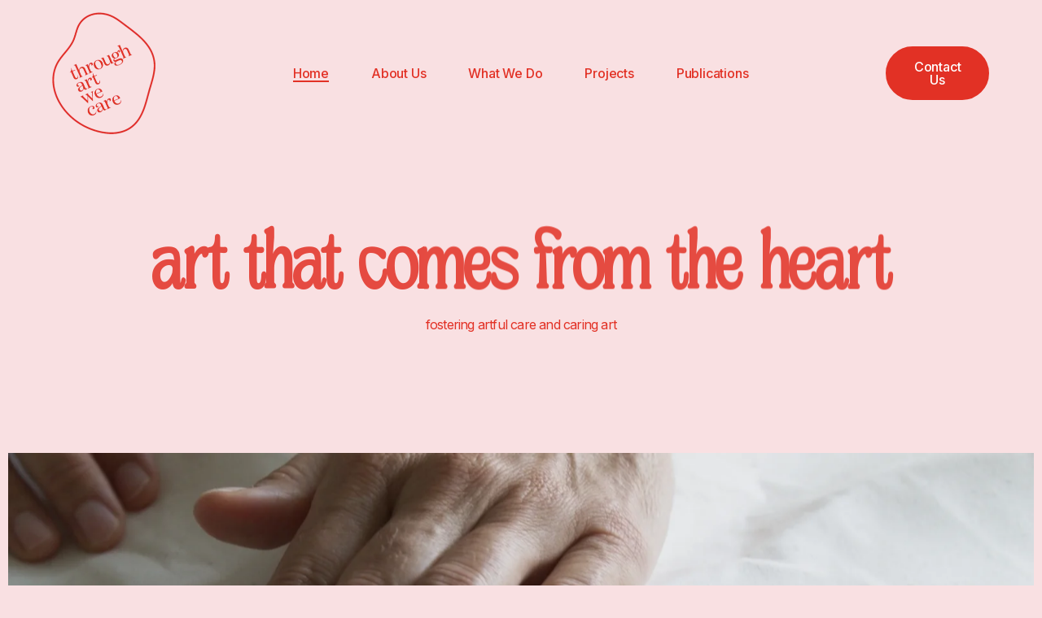

--- FILE ---
content_type: text/html; charset=UTF-8
request_url: https://throughartwecare.com/
body_size: 26563
content:
<!doctype html>
<html dir="ltr" lang="en-US"
	prefix="og: https://ogp.me/ns#" >
<head>
	<meta charset="UTF-8">
		<meta name="viewport" content="width=device-width, initial-scale=1">
	<link rel="profile" href="https://gmpg.org/xfn/11">
	<title>- through art we care</title>

		<!-- All in One SEO 4.2.1.1 -->
		<meta name="description" content="art that comes from the heart fostering artful care and caring art about us Where art and care meet Through Art We Care operates as a generator: a system through which collaboration and exchange with individuals and organisations from different domains are forged in order to foster artful care and caring art through joint action" />
		<meta name="robots" content="max-image-preview:large" />
		<link rel="canonical" href="https://throughartwecare.com/" />
		<meta property="og:locale" content="en_US" />
		<meta property="og:site_name" content="through art we care - Just another WordPress site" />
		<meta property="og:type" content="website" />
		<meta property="og:title" content="- through art we care" />
		<meta property="og:description" content="art that comes from the heart fostering artful care and caring art about us Where art and care meet Through Art We Care operates as a generator: a system through which collaboration and exchange with individuals and organisations from different domains are forged in order to foster artful care and caring art through joint action" />
		<meta property="og:url" content="https://throughartwecare.com/" />
		<meta property="og:image" content="https://throughartwecare.com/wp-content/uploads/2022/09/tawc-logo.png" />
		<meta property="og:image:secure_url" content="https://throughartwecare.com/wp-content/uploads/2022/09/tawc-logo.png" />
		<meta name="twitter:card" content="summary" />
		<meta name="twitter:title" content="- through art we care" />
		<meta name="twitter:description" content="art that comes from the heart fostering artful care and caring art about us Where art and care meet Through Art We Care operates as a generator: a system through which collaboration and exchange with individuals and organisations from different domains are forged in order to foster artful care and caring art through joint action" />
		<meta name="twitter:image" content="https://throughartwecare.com/wp-content/uploads/2022/09/tawc-logo.png" />
		<script type="application/ld+json" class="aioseo-schema">
			{"@context":"https:\/\/schema.org","@graph":[{"@type":"WebSite","@id":"https:\/\/throughartwecare.com\/#website","url":"https:\/\/throughartwecare.com\/","name":"through art we care","description":"Just another WordPress site","inLanguage":"en-US","publisher":{"@id":"https:\/\/throughartwecare.com\/#organization"},"potentialAction":{"@type":"SearchAction","target":{"@type":"EntryPoint","urlTemplate":"https:\/\/throughartwecare.com\/?s={search_term_string}"},"query-input":"required name=search_term_string"}},{"@type":"Organization","@id":"https:\/\/throughartwecare.com\/#organization","name":"through art we care","url":"https:\/\/throughartwecare.com\/","logo":{"@type":"ImageObject","@id":"https:\/\/throughartwecare.com\/#organizationLogo","url":"https:\/\/throughartwecare.com\/wp-content\/uploads\/2022\/09\/tawc-logo.png","width":622,"height":738},"image":{"@id":"https:\/\/throughartwecare.com\/#organizationLogo"}},{"@type":"BreadcrumbList","@id":"https:\/\/throughartwecare.com\/#breadcrumblist","itemListElement":[{"@type":"ListItem","@id":"https:\/\/throughartwecare.com\/#listItem","position":1,"item":{"@type":"WebPage","@id":"https:\/\/throughartwecare.com\/","name":"Home","description":"art that comes from the heart fostering artful care and caring art about us Where art and care meet Through Art We Care operates as a generator: a system through which collaboration and exchange with individuals and organisations from different domains are forged in order to foster artful care and caring art through joint action","url":"https:\/\/throughartwecare.com\/"},"nextItem":"https:\/\/throughartwecare.com\/#listItem"},{"@type":"ListItem","@id":"https:\/\/throughartwecare.com\/#listItem","position":2,"item":{"@type":"WebPage","@id":"https:\/\/throughartwecare.com\/","description":"art that comes from the heart fostering artful care and caring art about us Where art and care meet Through Art We Care operates as a generator: a system through which collaboration and exchange with individuals and organisations from different domains are forged in order to foster artful care and caring art through joint action","url":"https:\/\/throughartwecare.com\/"},"previousItem":"https:\/\/throughartwecare.com\/#listItem"}]},{"@type":"WebPage","@id":"https:\/\/throughartwecare.com\/#webpage","url":"https:\/\/throughartwecare.com\/","name":"- through art we care","description":"art that comes from the heart fostering artful care and caring art about us Where art and care meet Through Art We Care operates as a generator: a system through which collaboration and exchange with individuals and organisations from different domains are forged in order to foster artful care and caring art through joint action","inLanguage":"en-US","isPartOf":{"@id":"https:\/\/throughartwecare.com\/#website"},"breadcrumb":{"@id":"https:\/\/throughartwecare.com\/#breadcrumblist"},"datePublished":"2022-09-27T10:11:28+00:00","dateModified":"2025-11-07T13:59:56+00:00"}]}
		</script>
		<!-- All in One SEO -->

<link rel='dns-prefetch' href='//s.w.org' />
<link rel="alternate" type="application/rss+xml" title="through art we care &raquo; Feed" href="https://throughartwecare.com/?feed=rss2" />
<link rel="alternate" type="application/rss+xml" title="through art we care &raquo; Comments Feed" href="https://throughartwecare.com/?feed=comments-rss2" />
		<!-- This site uses the Google Analytics by MonsterInsights plugin v8.10.0 - Using Analytics tracking - https://www.monsterinsights.com/ -->
		<!-- Note: MonsterInsights is not currently configured on this site. The site owner needs to authenticate with Google Analytics in the MonsterInsights settings panel. -->
					<!-- No UA code set -->
				<!-- / Google Analytics by MonsterInsights -->
		<script>
window._wpemojiSettings = {"baseUrl":"https:\/\/s.w.org\/images\/core\/emoji\/14.0.0\/72x72\/","ext":".png","svgUrl":"https:\/\/s.w.org\/images\/core\/emoji\/14.0.0\/svg\/","svgExt":".svg","source":{"concatemoji":"https:\/\/throughartwecare.com\/wp-includes\/js\/wp-emoji-release.min.js?ver=6.0.11"}};
/*! This file is auto-generated */
!function(e,a,t){var n,r,o,i=a.createElement("canvas"),p=i.getContext&&i.getContext("2d");function s(e,t){var a=String.fromCharCode,e=(p.clearRect(0,0,i.width,i.height),p.fillText(a.apply(this,e),0,0),i.toDataURL());return p.clearRect(0,0,i.width,i.height),p.fillText(a.apply(this,t),0,0),e===i.toDataURL()}function c(e){var t=a.createElement("script");t.src=e,t.defer=t.type="text/javascript",a.getElementsByTagName("head")[0].appendChild(t)}for(o=Array("flag","emoji"),t.supports={everything:!0,everythingExceptFlag:!0},r=0;r<o.length;r++)t.supports[o[r]]=function(e){if(!p||!p.fillText)return!1;switch(p.textBaseline="top",p.font="600 32px Arial",e){case"flag":return s([127987,65039,8205,9895,65039],[127987,65039,8203,9895,65039])?!1:!s([55356,56826,55356,56819],[55356,56826,8203,55356,56819])&&!s([55356,57332,56128,56423,56128,56418,56128,56421,56128,56430,56128,56423,56128,56447],[55356,57332,8203,56128,56423,8203,56128,56418,8203,56128,56421,8203,56128,56430,8203,56128,56423,8203,56128,56447]);case"emoji":return!s([129777,127995,8205,129778,127999],[129777,127995,8203,129778,127999])}return!1}(o[r]),t.supports.everything=t.supports.everything&&t.supports[o[r]],"flag"!==o[r]&&(t.supports.everythingExceptFlag=t.supports.everythingExceptFlag&&t.supports[o[r]]);t.supports.everythingExceptFlag=t.supports.everythingExceptFlag&&!t.supports.flag,t.DOMReady=!1,t.readyCallback=function(){t.DOMReady=!0},t.supports.everything||(n=function(){t.readyCallback()},a.addEventListener?(a.addEventListener("DOMContentLoaded",n,!1),e.addEventListener("load",n,!1)):(e.attachEvent("onload",n),a.attachEvent("onreadystatechange",function(){"complete"===a.readyState&&t.readyCallback()})),(e=t.source||{}).concatemoji?c(e.concatemoji):e.wpemoji&&e.twemoji&&(c(e.twemoji),c(e.wpemoji)))}(window,document,window._wpemojiSettings);
</script>
<style>
img.wp-smiley,
img.emoji {
	display: inline !important;
	border: none !important;
	box-shadow: none !important;
	height: 1em !important;
	width: 1em !important;
	margin: 0 0.07em !important;
	vertical-align: -0.1em !important;
	background: none !important;
	padding: 0 !important;
}
</style>
	<link rel='stylesheet' id='wp-block-library-css'  href='https://throughartwecare.com/wp-includes/css/dist/block-library/style.min.css?ver=6.0.11' media='all' />
<link rel='stylesheet' id='wpforms-gutenberg-form-selector-css'  href='https://throughartwecare.com/wp-content/plugins/wpforms-lite/assets/css/wpforms-full.min.css?ver=1.7.4.2' media='all' />
<style id='global-styles-inline-css'>
body{--wp--preset--color--black: #000000;--wp--preset--color--cyan-bluish-gray: #abb8c3;--wp--preset--color--white: #ffffff;--wp--preset--color--pale-pink: #f78da7;--wp--preset--color--vivid-red: #cf2e2e;--wp--preset--color--luminous-vivid-orange: #ff6900;--wp--preset--color--luminous-vivid-amber: #fcb900;--wp--preset--color--light-green-cyan: #7bdcb5;--wp--preset--color--vivid-green-cyan: #00d084;--wp--preset--color--pale-cyan-blue: #8ed1fc;--wp--preset--color--vivid-cyan-blue: #0693e3;--wp--preset--color--vivid-purple: #9b51e0;--wp--preset--gradient--vivid-cyan-blue-to-vivid-purple: linear-gradient(135deg,rgba(6,147,227,1) 0%,rgb(155,81,224) 100%);--wp--preset--gradient--light-green-cyan-to-vivid-green-cyan: linear-gradient(135deg,rgb(122,220,180) 0%,rgb(0,208,130) 100%);--wp--preset--gradient--luminous-vivid-amber-to-luminous-vivid-orange: linear-gradient(135deg,rgba(252,185,0,1) 0%,rgba(255,105,0,1) 100%);--wp--preset--gradient--luminous-vivid-orange-to-vivid-red: linear-gradient(135deg,rgba(255,105,0,1) 0%,rgb(207,46,46) 100%);--wp--preset--gradient--very-light-gray-to-cyan-bluish-gray: linear-gradient(135deg,rgb(238,238,238) 0%,rgb(169,184,195) 100%);--wp--preset--gradient--cool-to-warm-spectrum: linear-gradient(135deg,rgb(74,234,220) 0%,rgb(151,120,209) 20%,rgb(207,42,186) 40%,rgb(238,44,130) 60%,rgb(251,105,98) 80%,rgb(254,248,76) 100%);--wp--preset--gradient--blush-light-purple: linear-gradient(135deg,rgb(255,206,236) 0%,rgb(152,150,240) 100%);--wp--preset--gradient--blush-bordeaux: linear-gradient(135deg,rgb(254,205,165) 0%,rgb(254,45,45) 50%,rgb(107,0,62) 100%);--wp--preset--gradient--luminous-dusk: linear-gradient(135deg,rgb(255,203,112) 0%,rgb(199,81,192) 50%,rgb(65,88,208) 100%);--wp--preset--gradient--pale-ocean: linear-gradient(135deg,rgb(255,245,203) 0%,rgb(182,227,212) 50%,rgb(51,167,181) 100%);--wp--preset--gradient--electric-grass: linear-gradient(135deg,rgb(202,248,128) 0%,rgb(113,206,126) 100%);--wp--preset--gradient--midnight: linear-gradient(135deg,rgb(2,3,129) 0%,rgb(40,116,252) 100%);--wp--preset--duotone--dark-grayscale: url('#wp-duotone-dark-grayscale');--wp--preset--duotone--grayscale: url('#wp-duotone-grayscale');--wp--preset--duotone--purple-yellow: url('#wp-duotone-purple-yellow');--wp--preset--duotone--blue-red: url('#wp-duotone-blue-red');--wp--preset--duotone--midnight: url('#wp-duotone-midnight');--wp--preset--duotone--magenta-yellow: url('#wp-duotone-magenta-yellow');--wp--preset--duotone--purple-green: url('#wp-duotone-purple-green');--wp--preset--duotone--blue-orange: url('#wp-duotone-blue-orange');--wp--preset--font-size--small: 13px;--wp--preset--font-size--medium: 20px;--wp--preset--font-size--large: 36px;--wp--preset--font-size--x-large: 42px;}.has-black-color{color: var(--wp--preset--color--black) !important;}.has-cyan-bluish-gray-color{color: var(--wp--preset--color--cyan-bluish-gray) !important;}.has-white-color{color: var(--wp--preset--color--white) !important;}.has-pale-pink-color{color: var(--wp--preset--color--pale-pink) !important;}.has-vivid-red-color{color: var(--wp--preset--color--vivid-red) !important;}.has-luminous-vivid-orange-color{color: var(--wp--preset--color--luminous-vivid-orange) !important;}.has-luminous-vivid-amber-color{color: var(--wp--preset--color--luminous-vivid-amber) !important;}.has-light-green-cyan-color{color: var(--wp--preset--color--light-green-cyan) !important;}.has-vivid-green-cyan-color{color: var(--wp--preset--color--vivid-green-cyan) !important;}.has-pale-cyan-blue-color{color: var(--wp--preset--color--pale-cyan-blue) !important;}.has-vivid-cyan-blue-color{color: var(--wp--preset--color--vivid-cyan-blue) !important;}.has-vivid-purple-color{color: var(--wp--preset--color--vivid-purple) !important;}.has-black-background-color{background-color: var(--wp--preset--color--black) !important;}.has-cyan-bluish-gray-background-color{background-color: var(--wp--preset--color--cyan-bluish-gray) !important;}.has-white-background-color{background-color: var(--wp--preset--color--white) !important;}.has-pale-pink-background-color{background-color: var(--wp--preset--color--pale-pink) !important;}.has-vivid-red-background-color{background-color: var(--wp--preset--color--vivid-red) !important;}.has-luminous-vivid-orange-background-color{background-color: var(--wp--preset--color--luminous-vivid-orange) !important;}.has-luminous-vivid-amber-background-color{background-color: var(--wp--preset--color--luminous-vivid-amber) !important;}.has-light-green-cyan-background-color{background-color: var(--wp--preset--color--light-green-cyan) !important;}.has-vivid-green-cyan-background-color{background-color: var(--wp--preset--color--vivid-green-cyan) !important;}.has-pale-cyan-blue-background-color{background-color: var(--wp--preset--color--pale-cyan-blue) !important;}.has-vivid-cyan-blue-background-color{background-color: var(--wp--preset--color--vivid-cyan-blue) !important;}.has-vivid-purple-background-color{background-color: var(--wp--preset--color--vivid-purple) !important;}.has-black-border-color{border-color: var(--wp--preset--color--black) !important;}.has-cyan-bluish-gray-border-color{border-color: var(--wp--preset--color--cyan-bluish-gray) !important;}.has-white-border-color{border-color: var(--wp--preset--color--white) !important;}.has-pale-pink-border-color{border-color: var(--wp--preset--color--pale-pink) !important;}.has-vivid-red-border-color{border-color: var(--wp--preset--color--vivid-red) !important;}.has-luminous-vivid-orange-border-color{border-color: var(--wp--preset--color--luminous-vivid-orange) !important;}.has-luminous-vivid-amber-border-color{border-color: var(--wp--preset--color--luminous-vivid-amber) !important;}.has-light-green-cyan-border-color{border-color: var(--wp--preset--color--light-green-cyan) !important;}.has-vivid-green-cyan-border-color{border-color: var(--wp--preset--color--vivid-green-cyan) !important;}.has-pale-cyan-blue-border-color{border-color: var(--wp--preset--color--pale-cyan-blue) !important;}.has-vivid-cyan-blue-border-color{border-color: var(--wp--preset--color--vivid-cyan-blue) !important;}.has-vivid-purple-border-color{border-color: var(--wp--preset--color--vivid-purple) !important;}.has-vivid-cyan-blue-to-vivid-purple-gradient-background{background: var(--wp--preset--gradient--vivid-cyan-blue-to-vivid-purple) !important;}.has-light-green-cyan-to-vivid-green-cyan-gradient-background{background: var(--wp--preset--gradient--light-green-cyan-to-vivid-green-cyan) !important;}.has-luminous-vivid-amber-to-luminous-vivid-orange-gradient-background{background: var(--wp--preset--gradient--luminous-vivid-amber-to-luminous-vivid-orange) !important;}.has-luminous-vivid-orange-to-vivid-red-gradient-background{background: var(--wp--preset--gradient--luminous-vivid-orange-to-vivid-red) !important;}.has-very-light-gray-to-cyan-bluish-gray-gradient-background{background: var(--wp--preset--gradient--very-light-gray-to-cyan-bluish-gray) !important;}.has-cool-to-warm-spectrum-gradient-background{background: var(--wp--preset--gradient--cool-to-warm-spectrum) !important;}.has-blush-light-purple-gradient-background{background: var(--wp--preset--gradient--blush-light-purple) !important;}.has-blush-bordeaux-gradient-background{background: var(--wp--preset--gradient--blush-bordeaux) !important;}.has-luminous-dusk-gradient-background{background: var(--wp--preset--gradient--luminous-dusk) !important;}.has-pale-ocean-gradient-background{background: var(--wp--preset--gradient--pale-ocean) !important;}.has-electric-grass-gradient-background{background: var(--wp--preset--gradient--electric-grass) !important;}.has-midnight-gradient-background{background: var(--wp--preset--gradient--midnight) !important;}.has-small-font-size{font-size: var(--wp--preset--font-size--small) !important;}.has-medium-font-size{font-size: var(--wp--preset--font-size--medium) !important;}.has-large-font-size{font-size: var(--wp--preset--font-size--large) !important;}.has-x-large-font-size{font-size: var(--wp--preset--font-size--x-large) !important;}
</style>
<link rel='stylesheet' id='hello-elementor-css'  href='https://throughartwecare.com/wp-content/themes/hello-elementor/style.min.css?ver=2.6.1' media='all' />
<link rel='stylesheet' id='hello-elementor-theme-style-css'  href='https://throughartwecare.com/wp-content/themes/hello-elementor/theme.min.css?ver=2.6.1' media='all' />
<link rel='stylesheet' id='elementor-frontend-css'  href='https://throughartwecare.com/wp-content/plugins/elementor/assets/css/frontend-lite.min.css?ver=3.7.7' media='all' />
<link rel='stylesheet' id='elementor-post-9-css'  href='https://throughartwecare.com/wp-content/uploads/elementor/css/post-9.css?ver=1664283381' media='all' />
<link rel='stylesheet' id='elementor-icons-css'  href='https://throughartwecare.com/wp-content/plugins/elementor/assets/lib/eicons/css/elementor-icons.min.css?ver=5.16.0' media='all' />
<link rel='stylesheet' id='elementor-pro-css'  href='https://throughartwecare.com/wp-content/plugins/elementor-pro/assets/css/frontend-lite.min.css?ver=3.7.7' media='all' />
<link rel='stylesheet' id='elementor-global-css'  href='https://throughartwecare.com/wp-content/uploads/elementor/css/global.css?ver=1664283415' media='all' />
<link rel='stylesheet' id='elementor-post-67-css'  href='https://throughartwecare.com/wp-content/uploads/elementor/css/post-67.css?ver=1762524026' media='all' />
<link rel='stylesheet' id='elementor-post-25-css'  href='https://throughartwecare.com/wp-content/uploads/elementor/css/post-25.css?ver=1678559606' media='all' />
<link rel='stylesheet' id='elementor-post-21-css'  href='https://throughartwecare.com/wp-content/uploads/elementor/css/post-21.css?ver=1750244392' media='all' />
<link rel='stylesheet' id='elementor-post-18-css'  href='https://throughartwecare.com/wp-content/uploads/elementor/css/post-18.css?ver=1665138060' media='all' />
<link rel='stylesheet' id='google-fonts-1-css'  href='https://fonts.googleapis.com/css?family=Lora%3A100%2C100italic%2C200%2C200italic%2C300%2C300italic%2C400%2C400italic%2C500%2C500italic%2C600%2C600italic%2C700%2C700italic%2C800%2C800italic%2C900%2C900italic%7CInter%3A100%2C100italic%2C200%2C200italic%2C300%2C300italic%2C400%2C400italic%2C500%2C500italic%2C600%2C600italic%2C700%2C700italic%2C800%2C800italic%2C900%2C900italic&#038;display=auto&#038;ver=6.0.11' media='all' />
<link rel='stylesheet' id='elementor-icons-shared-0-css'  href='https://throughartwecare.com/wp-content/plugins/elementor/assets/lib/font-awesome/css/fontawesome.min.css?ver=5.15.3' media='all' />
<link rel='stylesheet' id='elementor-icons-fa-solid-css'  href='https://throughartwecare.com/wp-content/plugins/elementor/assets/lib/font-awesome/css/solid.min.css?ver=5.15.3' media='all' />
<script src='https://throughartwecare.com/wp-includes/js/jquery/jquery.min.js?ver=3.6.0' id='jquery-core-js'></script>
<script src='https://throughartwecare.com/wp-includes/js/jquery/jquery-migrate.min.js?ver=3.3.2' id='jquery-migrate-js'></script>
<link rel="https://api.w.org/" href="https://throughartwecare.com/index.php?rest_route=/" /><link rel="alternate" type="application/json" href="https://throughartwecare.com/index.php?rest_route=/wp/v2/pages/67" /><link rel="EditURI" type="application/rsd+xml" title="RSD" href="https://throughartwecare.com/xmlrpc.php?rsd" />
<link rel="wlwmanifest" type="application/wlwmanifest+xml" href="https://throughartwecare.com/wp-includes/wlwmanifest.xml" /> 
<meta name="generator" content="WordPress 6.0.11" />
<link rel='shortlink' href='https://throughartwecare.com/' />
<link rel="alternate" type="application/json+oembed" href="https://throughartwecare.com/index.php?rest_route=%2Foembed%2F1.0%2Fembed&#038;url=https%3A%2F%2Fthroughartwecare.com%2F" />
<link rel="alternate" type="text/xml+oembed" href="https://throughartwecare.com/index.php?rest_route=%2Foembed%2F1.0%2Fembed&#038;url=https%3A%2F%2Fthroughartwecare.com%2F&#038;format=xml" />
</head>
<body class="home page-template-default page page-id-67 wp-custom-logo elementor-default elementor-kit-9 elementor-page elementor-page-67">

<svg xmlns="http://www.w3.org/2000/svg" viewBox="0 0 0 0" width="0" height="0" focusable="false" role="none" style="visibility: hidden; position: absolute; left: -9999px; overflow: hidden;" ><defs><filter id="wp-duotone-dark-grayscale"><feColorMatrix color-interpolation-filters="sRGB" type="matrix" values=" .299 .587 .114 0 0 .299 .587 .114 0 0 .299 .587 .114 0 0 .299 .587 .114 0 0 " /><feComponentTransfer color-interpolation-filters="sRGB" ><feFuncR type="table" tableValues="0 0.49803921568627" /><feFuncG type="table" tableValues="0 0.49803921568627" /><feFuncB type="table" tableValues="0 0.49803921568627" /><feFuncA type="table" tableValues="1 1" /></feComponentTransfer><feComposite in2="SourceGraphic" operator="in" /></filter></defs></svg><svg xmlns="http://www.w3.org/2000/svg" viewBox="0 0 0 0" width="0" height="0" focusable="false" role="none" style="visibility: hidden; position: absolute; left: -9999px; overflow: hidden;" ><defs><filter id="wp-duotone-grayscale"><feColorMatrix color-interpolation-filters="sRGB" type="matrix" values=" .299 .587 .114 0 0 .299 .587 .114 0 0 .299 .587 .114 0 0 .299 .587 .114 0 0 " /><feComponentTransfer color-interpolation-filters="sRGB" ><feFuncR type="table" tableValues="0 1" /><feFuncG type="table" tableValues="0 1" /><feFuncB type="table" tableValues="0 1" /><feFuncA type="table" tableValues="1 1" /></feComponentTransfer><feComposite in2="SourceGraphic" operator="in" /></filter></defs></svg><svg xmlns="http://www.w3.org/2000/svg" viewBox="0 0 0 0" width="0" height="0" focusable="false" role="none" style="visibility: hidden; position: absolute; left: -9999px; overflow: hidden;" ><defs><filter id="wp-duotone-purple-yellow"><feColorMatrix color-interpolation-filters="sRGB" type="matrix" values=" .299 .587 .114 0 0 .299 .587 .114 0 0 .299 .587 .114 0 0 .299 .587 .114 0 0 " /><feComponentTransfer color-interpolation-filters="sRGB" ><feFuncR type="table" tableValues="0.54901960784314 0.98823529411765" /><feFuncG type="table" tableValues="0 1" /><feFuncB type="table" tableValues="0.71764705882353 0.25490196078431" /><feFuncA type="table" tableValues="1 1" /></feComponentTransfer><feComposite in2="SourceGraphic" operator="in" /></filter></defs></svg><svg xmlns="http://www.w3.org/2000/svg" viewBox="0 0 0 0" width="0" height="0" focusable="false" role="none" style="visibility: hidden; position: absolute; left: -9999px; overflow: hidden;" ><defs><filter id="wp-duotone-blue-red"><feColorMatrix color-interpolation-filters="sRGB" type="matrix" values=" .299 .587 .114 0 0 .299 .587 .114 0 0 .299 .587 .114 0 0 .299 .587 .114 0 0 " /><feComponentTransfer color-interpolation-filters="sRGB" ><feFuncR type="table" tableValues="0 1" /><feFuncG type="table" tableValues="0 0.27843137254902" /><feFuncB type="table" tableValues="0.5921568627451 0.27843137254902" /><feFuncA type="table" tableValues="1 1" /></feComponentTransfer><feComposite in2="SourceGraphic" operator="in" /></filter></defs></svg><svg xmlns="http://www.w3.org/2000/svg" viewBox="0 0 0 0" width="0" height="0" focusable="false" role="none" style="visibility: hidden; position: absolute; left: -9999px; overflow: hidden;" ><defs><filter id="wp-duotone-midnight"><feColorMatrix color-interpolation-filters="sRGB" type="matrix" values=" .299 .587 .114 0 0 .299 .587 .114 0 0 .299 .587 .114 0 0 .299 .587 .114 0 0 " /><feComponentTransfer color-interpolation-filters="sRGB" ><feFuncR type="table" tableValues="0 0" /><feFuncG type="table" tableValues="0 0.64705882352941" /><feFuncB type="table" tableValues="0 1" /><feFuncA type="table" tableValues="1 1" /></feComponentTransfer><feComposite in2="SourceGraphic" operator="in" /></filter></defs></svg><svg xmlns="http://www.w3.org/2000/svg" viewBox="0 0 0 0" width="0" height="0" focusable="false" role="none" style="visibility: hidden; position: absolute; left: -9999px; overflow: hidden;" ><defs><filter id="wp-duotone-magenta-yellow"><feColorMatrix color-interpolation-filters="sRGB" type="matrix" values=" .299 .587 .114 0 0 .299 .587 .114 0 0 .299 .587 .114 0 0 .299 .587 .114 0 0 " /><feComponentTransfer color-interpolation-filters="sRGB" ><feFuncR type="table" tableValues="0.78039215686275 1" /><feFuncG type="table" tableValues="0 0.94901960784314" /><feFuncB type="table" tableValues="0.35294117647059 0.47058823529412" /><feFuncA type="table" tableValues="1 1" /></feComponentTransfer><feComposite in2="SourceGraphic" operator="in" /></filter></defs></svg><svg xmlns="http://www.w3.org/2000/svg" viewBox="0 0 0 0" width="0" height="0" focusable="false" role="none" style="visibility: hidden; position: absolute; left: -9999px; overflow: hidden;" ><defs><filter id="wp-duotone-purple-green"><feColorMatrix color-interpolation-filters="sRGB" type="matrix" values=" .299 .587 .114 0 0 .299 .587 .114 0 0 .299 .587 .114 0 0 .299 .587 .114 0 0 " /><feComponentTransfer color-interpolation-filters="sRGB" ><feFuncR type="table" tableValues="0.65098039215686 0.40392156862745" /><feFuncG type="table" tableValues="0 1" /><feFuncB type="table" tableValues="0.44705882352941 0.4" /><feFuncA type="table" tableValues="1 1" /></feComponentTransfer><feComposite in2="SourceGraphic" operator="in" /></filter></defs></svg><svg xmlns="http://www.w3.org/2000/svg" viewBox="0 0 0 0" width="0" height="0" focusable="false" role="none" style="visibility: hidden; position: absolute; left: -9999px; overflow: hidden;" ><defs><filter id="wp-duotone-blue-orange"><feColorMatrix color-interpolation-filters="sRGB" type="matrix" values=" .299 .587 .114 0 0 .299 .587 .114 0 0 .299 .587 .114 0 0 .299 .587 .114 0 0 " /><feComponentTransfer color-interpolation-filters="sRGB" ><feFuncR type="table" tableValues="0.098039215686275 1" /><feFuncG type="table" tableValues="0 0.66274509803922" /><feFuncB type="table" tableValues="0.84705882352941 0.41960784313725" /><feFuncA type="table" tableValues="1 1" /></feComponentTransfer><feComposite in2="SourceGraphic" operator="in" /></filter></defs></svg>
<a class="skip-link screen-reader-text" href="#content">
	Skip to content</a>

		<header data-elementor-type="header" data-elementor-id="25" class="elementor elementor-25 elementor-location-header">
								<section class="elementor-section elementor-top-section elementor-element elementor-element-30f7cbb8 elementor-section-height-min-height elementor-section-items-stretch elementor-section-full_width elementor-section-content-middle elementor-section-height-default" data-id="30f7cbb8" data-element_type="section" data-settings="{&quot;background_background&quot;:&quot;classic&quot;,&quot;sticky&quot;:&quot;top&quot;,&quot;sticky_on&quot;:[&quot;desktop&quot;,&quot;tablet&quot;,&quot;mobile&quot;],&quot;sticky_offset&quot;:0,&quot;sticky_effects_offset&quot;:0}">
						<div class="elementor-container elementor-column-gap-no">
					<div class="elementor-column elementor-col-33 elementor-top-column elementor-element elementor-element-7101be65" data-id="7101be65" data-element_type="column">
			<div class="elementor-widget-wrap elementor-element-populated">
								<div class="elementor-element elementor-element-11e99276 elementor-widget elementor-widget-theme-site-logo elementor-widget-image" data-id="11e99276" data-element_type="widget" data-widget_type="theme-site-logo.default">
				<div class="elementor-widget-container">
			<style>/*! elementor - v3.7.7 - 20-09-2022 */
.elementor-widget-image{text-align:center}.elementor-widget-image a{display:inline-block}.elementor-widget-image a img[src$=".svg"]{width:48px}.elementor-widget-image img{vertical-align:middle;display:inline-block}</style>													<a href="https://throughartwecare.com">
							<img width="253" height="300" src="https://throughartwecare.com/wp-content/uploads/2022/09/tawc-logo-253x300.png" class="attachment-medium size-medium" alt="" loading="lazy" srcset="https://throughartwecare.com/wp-content/uploads/2022/09/tawc-logo-253x300.png 253w, https://throughartwecare.com/wp-content/uploads/2022/09/tawc-logo.png 622w" sizes="(max-width: 253px) 100vw, 253px" />								</a>
															</div>
				</div>
					</div>
		</div>
				<div class="elementor-column elementor-col-33 elementor-top-column elementor-element elementor-element-57009243" data-id="57009243" data-element_type="column">
			<div class="elementor-widget-wrap elementor-element-populated">
								<div class="elementor-element elementor-element-edae281 elementor-nav-menu__align-center elementor-nav-menu--stretch elementor-nav-menu--dropdown-mobile elementor-nav-menu__text-align-aside elementor-nav-menu--toggle elementor-nav-menu--burger elementor-widget elementor-widget-nav-menu" data-id="edae281" data-element_type="widget" data-settings="{&quot;full_width&quot;:&quot;stretch&quot;,&quot;layout&quot;:&quot;horizontal&quot;,&quot;submenu_icon&quot;:{&quot;value&quot;:&quot;&lt;i class=\&quot;fas fa-caret-down\&quot;&gt;&lt;\/i&gt;&quot;,&quot;library&quot;:&quot;fa-solid&quot;},&quot;toggle&quot;:&quot;burger&quot;}" data-widget_type="nav-menu.default">
				<div class="elementor-widget-container">
			<link rel="stylesheet" href="https://throughartwecare.com/wp-content/plugins/elementor-pro/assets/css/widget-nav-menu.min.css">			<nav migration_allowed="1" migrated="0" role="navigation" class="elementor-nav-menu--main elementor-nav-menu__container elementor-nav-menu--layout-horizontal e--pointer-underline e--animation-fade">
				<ul id="menu-1-edae281" class="elementor-nav-menu"><li class="menu-item menu-item-type-post_type menu-item-object-page menu-item-home current-menu-item page_item page-item-67 current_page_item menu-item-112"><a href="https://throughartwecare.com/" aria-current="page" class="elementor-item elementor-item-active">Home</a></li>
<li class="menu-item menu-item-type-post_type menu-item-object-page menu-item-336"><a href="https://throughartwecare.com/?page_id=297" class="elementor-item">About us</a></li>
<li class="menu-item menu-item-type-post_type menu-item-object-page menu-item-115"><a href="https://throughartwecare.com/?page_id=63" class="elementor-item">What we do</a></li>
<li class="menu-item menu-item-type-post_type menu-item-object-page menu-item-116"><a href="https://throughartwecare.com/?page_id=57" class="elementor-item">Projects</a></li>
<li class="menu-item menu-item-type-post_type menu-item-object-page menu-item-499"><a href="https://throughartwecare.com/?page_id=484" class="elementor-item">Publications</a></li>
</ul>			</nav>
					<div class="elementor-menu-toggle" role="button" tabindex="0" aria-label="Menu Toggle" aria-expanded="false">
			<i aria-hidden="true" role="presentation" class="elementor-menu-toggle__icon--open eicon-menu-bar"></i><i aria-hidden="true" role="presentation" class="elementor-menu-toggle__icon--close eicon-close"></i>			<span class="elementor-screen-only">Menu</span>
		</div>
			<nav class="elementor-nav-menu--dropdown elementor-nav-menu__container" role="navigation" aria-hidden="true">
				<ul id="menu-2-edae281" class="elementor-nav-menu"><li class="menu-item menu-item-type-post_type menu-item-object-page menu-item-home current-menu-item page_item page-item-67 current_page_item menu-item-112"><a href="https://throughartwecare.com/" aria-current="page" class="elementor-item elementor-item-active" tabindex="-1">Home</a></li>
<li class="menu-item menu-item-type-post_type menu-item-object-page menu-item-336"><a href="https://throughartwecare.com/?page_id=297" class="elementor-item" tabindex="-1">About us</a></li>
<li class="menu-item menu-item-type-post_type menu-item-object-page menu-item-115"><a href="https://throughartwecare.com/?page_id=63" class="elementor-item" tabindex="-1">What we do</a></li>
<li class="menu-item menu-item-type-post_type menu-item-object-page menu-item-116"><a href="https://throughartwecare.com/?page_id=57" class="elementor-item" tabindex="-1">Projects</a></li>
<li class="menu-item menu-item-type-post_type menu-item-object-page menu-item-499"><a href="https://throughartwecare.com/?page_id=484" class="elementor-item" tabindex="-1">Publications</a></li>
</ul>			</nav>
				</div>
				</div>
					</div>
		</div>
				<div class="elementor-column elementor-col-33 elementor-top-column elementor-element elementor-element-4d3794fa" data-id="4d3794fa" data-element_type="column">
			<div class="elementor-widget-wrap elementor-element-populated">
								<div class="elementor-element elementor-element-47c4c39b elementor-align-right elementor-mobile-align-justify elementor-widget elementor-widget-button" data-id="47c4c39b" data-element_type="widget" data-widget_type="button.default">
				<div class="elementor-widget-container">
					<div class="elementor-button-wrapper">
			<a href="https://throughartwecare.com/?page_id=60" class="elementor-button-link elementor-button elementor-size-md" role="button">
						<span class="elementor-button-content-wrapper">
						<span class="elementor-button-text">Contact us</span>
		</span>
					</a>
		</div>
				</div>
				</div>
					</div>
		</div>
							</div>
		</section>
						</header>
		
<main id="content" class="site-main post-67 page type-page status-publish hentry" role="main">
			<header class="page-header">
					</header>
		<div class="page-content">
				<div data-elementor-type="wp-page" data-elementor-id="67" class="elementor elementor-67">
									<section class="elementor-section elementor-top-section elementor-element elementor-element-6276998 elementor-section-boxed elementor-section-height-default elementor-section-height-default" data-id="6276998" data-element_type="section">
						<div class="elementor-container elementor-column-gap-default">
					<div class="elementor-column elementor-col-100 elementor-top-column elementor-element elementor-element-5da68b5" data-id="5da68b5" data-element_type="column">
			<div class="elementor-widget-wrap elementor-element-populated">
								<div class="elementor-element elementor-element-af49922 elementor-widget elementor-widget-heading" data-id="af49922" data-element_type="widget" data-settings="{&quot;motion_fx_motion_fx_scrolling&quot;:&quot;yes&quot;,&quot;motion_fx_translateY_effect&quot;:&quot;yes&quot;,&quot;motion_fx_translateY_direction&quot;:&quot;negative&quot;,&quot;motion_fx_translateY_speed&quot;:{&quot;unit&quot;:&quot;px&quot;,&quot;size&quot;:3,&quot;sizes&quot;:[]},&quot;motion_fx_opacity_effect&quot;:&quot;yes&quot;,&quot;motion_fx_opacity_direction&quot;:&quot;in-out&quot;,&quot;motion_fx_opacity_range&quot;:{&quot;unit&quot;:&quot;%&quot;,&quot;size&quot;:&quot;&quot;,&quot;sizes&quot;:{&quot;start&quot;:54,&quot;end&quot;:100}},&quot;motion_fx_translateY_affectedRange&quot;:{&quot;unit&quot;:&quot;%&quot;,&quot;size&quot;:&quot;&quot;,&quot;sizes&quot;:{&quot;start&quot;:0,&quot;end&quot;:100}},&quot;motion_fx_opacity_level&quot;:{&quot;unit&quot;:&quot;px&quot;,&quot;size&quot;:10,&quot;sizes&quot;:[]},&quot;motion_fx_devices&quot;:[&quot;desktop&quot;,&quot;tablet&quot;,&quot;mobile&quot;]}" data-widget_type="heading.default">
				<div class="elementor-widget-container">
			<style>/*! elementor - v3.7.7 - 20-09-2022 */
.elementor-heading-title{padding:0;margin:0;line-height:1}.elementor-widget-heading .elementor-heading-title[class*=elementor-size-]>a{color:inherit;font-size:inherit;line-height:inherit}.elementor-widget-heading .elementor-heading-title.elementor-size-small{font-size:15px}.elementor-widget-heading .elementor-heading-title.elementor-size-medium{font-size:19px}.elementor-widget-heading .elementor-heading-title.elementor-size-large{font-size:29px}.elementor-widget-heading .elementor-heading-title.elementor-size-xl{font-size:39px}.elementor-widget-heading .elementor-heading-title.elementor-size-xxl{font-size:59px}</style><h1 class="elementor-heading-title elementor-size-default">art that comes from the heart</h1>		</div>
				</div>
					</div>
		</div>
							</div>
		</section>
				<section class="elementor-section elementor-top-section elementor-element elementor-element-042ca87 elementor-section-boxed elementor-section-height-default elementor-section-height-default" data-id="042ca87" data-element_type="section">
						<div class="elementor-container elementor-column-gap-default">
					<div class="elementor-column elementor-col-100 elementor-top-column elementor-element elementor-element-f49286c" data-id="f49286c" data-element_type="column">
			<div class="elementor-widget-wrap elementor-element-populated">
								<div class="elementor-element elementor-element-91d0c92 elementor-widget elementor-widget-text-editor" data-id="91d0c92" data-element_type="widget" data-settings="{&quot;motion_fx_motion_fx_scrolling&quot;:&quot;yes&quot;,&quot;motion_fx_translateY_effect&quot;:&quot;yes&quot;,&quot;motion_fx_translateY_direction&quot;:&quot;negative&quot;,&quot;motion_fx_translateY_speed&quot;:{&quot;unit&quot;:&quot;px&quot;,&quot;size&quot;:1,&quot;sizes&quot;:[]},&quot;motion_fx_translateY_affectedRange&quot;:{&quot;unit&quot;:&quot;%&quot;,&quot;size&quot;:&quot;&quot;,&quot;sizes&quot;:{&quot;start&quot;:0,&quot;end&quot;:100}},&quot;motion_fx_devices&quot;:[&quot;desktop&quot;,&quot;tablet&quot;,&quot;mobile&quot;]}" data-widget_type="text-editor.default">
				<div class="elementor-widget-container">
			<style>/*! elementor - v3.7.7 - 20-09-2022 */
.elementor-widget-text-editor.elementor-drop-cap-view-stacked .elementor-drop-cap{background-color:#818a91;color:#fff}.elementor-widget-text-editor.elementor-drop-cap-view-framed .elementor-drop-cap{color:#818a91;border:3px solid;background-color:transparent}.elementor-widget-text-editor:not(.elementor-drop-cap-view-default) .elementor-drop-cap{margin-top:8px}.elementor-widget-text-editor:not(.elementor-drop-cap-view-default) .elementor-drop-cap-letter{width:1em;height:1em}.elementor-widget-text-editor .elementor-drop-cap{float:left;text-align:center;line-height:1;font-size:50px}.elementor-widget-text-editor .elementor-drop-cap-letter{display:inline-block}</style>				<p>fostering artful care and caring art</p>						</div>
				</div>
					</div>
		</div>
							</div>
		</section>
				<section class="elementor-section elementor-top-section elementor-element elementor-element-4c7a804 elementor-section-boxed elementor-section-height-default elementor-section-height-default" data-id="4c7a804" data-element_type="section">
						<div class="elementor-container elementor-column-gap-default">
					<div class="elementor-column elementor-col-100 elementor-top-column elementor-element elementor-element-83fa5ab" data-id="83fa5ab" data-element_type="column">
			<div class="elementor-widget-wrap elementor-element-populated">
								<div class="elementor-element elementor-element-d61cf98 elementor-invisible elementor-widget elementor-widget-image-carousel" data-id="d61cf98" data-element_type="widget" data-settings="{&quot;slides_to_show&quot;:&quot;1&quot;,&quot;navigation&quot;:&quot;none&quot;,&quot;effect&quot;:&quot;fade&quot;,&quot;motion_fx_motion_fx_scrolling&quot;:&quot;yes&quot;,&quot;motion_fx_translateY_effect&quot;:&quot;yes&quot;,&quot;motion_fx_translateY_speed&quot;:{&quot;unit&quot;:&quot;px&quot;,&quot;size&quot;:4.3,&quot;sizes&quot;:[]},&quot;motion_fx_translateY_affectedRange&quot;:{&quot;unit&quot;:&quot;%&quot;,&quot;size&quot;:&quot;&quot;,&quot;sizes&quot;:{&quot;start&quot;:25,&quot;end&quot;:100}},&quot;_animation&quot;:&quot;fadeIn&quot;,&quot;autoplay&quot;:&quot;yes&quot;,&quot;pause_on_hover&quot;:&quot;yes&quot;,&quot;pause_on_interaction&quot;:&quot;yes&quot;,&quot;autoplay_speed&quot;:5000,&quot;infinite&quot;:&quot;yes&quot;,&quot;speed&quot;:500,&quot;motion_fx_devices&quot;:[&quot;desktop&quot;,&quot;tablet&quot;,&quot;mobile&quot;]}" data-widget_type="image-carousel.default">
				<div class="elementor-widget-container">
			<style>/*! elementor - v3.7.7 - 20-09-2022 */
.elementor-widget-image-carousel .swiper-container{position:static}.elementor-widget-image-carousel .swiper-container .swiper-slide figure{line-height:inherit}.elementor-widget-image-carousel .swiper-slide{text-align:center}.elementor-image-carousel-wrapper:not(.swiper-container-initialized) .swiper-slide{max-width:calc(100% / var(--e-image-carousel-slides-to-show, 3))}</style>		<div class="elementor-image-carousel-wrapper swiper-container" dir="ltr">
			<div class="elementor-image-carousel swiper-wrapper swiper-image-stretch">
								<div class="swiper-slide"><figure class="swiper-slide-inner"><img class="swiper-slide-image" src="https://throughartwecare.com/wp-content/uploads/2023/03/rehearsal-3-1.png" alt="rehearsal-3-1" /></figure></div><div class="swiper-slide"><figure class="swiper-slide-inner"><img class="swiper-slide-image" src="https://throughartwecare.com/wp-content/uploads/2023/03/image00009.png" alt="image00009" /></figure></div><div class="swiper-slide"><figure class="swiper-slide-inner"><img class="swiper-slide-image" src="https://throughartwecare.com/wp-content/uploads/2023/03/WhatsApp-Image-2022-10-16-at-14.42.png" alt="WhatsApp Image 2022-10-16 at 14.42" /></figure></div><div class="swiper-slide"><figure class="swiper-slide-inner"><img class="swiper-slide-image" src="https://throughartwecare.com/wp-content/uploads/2023/03/DSC_0089.png" alt="DSC_0089" /></figure></div>			</div>
																</div>
				</div>
				</div>
					</div>
		</div>
							</div>
		</section>
				<section class="elementor-section elementor-top-section elementor-element elementor-element-6e2599a2 elementor-reverse-tablet elementor-reverse-mobile elementor-section-boxed elementor-section-height-default elementor-section-height-default" data-id="6e2599a2" data-element_type="section">
						<div class="elementor-container elementor-column-gap-no">
					<div class="elementor-column elementor-col-50 elementor-top-column elementor-element elementor-element-1180e587" data-id="1180e587" data-element_type="column">
			<div class="elementor-widget-wrap elementor-element-populated">
								<div class="elementor-element elementor-element-59f7ab9 elementor-cta--skin-classic elementor-animated-content elementor-bg-transform elementor-bg-transform-zoom-in elementor-widget elementor-widget-call-to-action" data-id="59f7ab9" data-element_type="widget" data-widget_type="call-to-action.default">
				<div class="elementor-widget-container">
			<link rel="stylesheet" href="https://throughartwecare.com/wp-content/plugins/elementor-pro/assets/css/widget-call-to-action.min.css">		<div class="elementor-cta">
					<div class="elementor-cta__bg-wrapper">
				<div class="elementor-cta__bg elementor-bg" style="background-image: url(https://throughartwecare.com/wp-content/uploads/2022/10/DSC_5493-1-e1664793577112.png);"></div>
				<div class="elementor-cta__bg-overlay"></div>
			</div>
								</div>
				</div>
				</div>
					</div>
		</div>
				<div class="elementor-column elementor-col-50 elementor-top-column elementor-element elementor-element-484079a3" data-id="484079a3" data-element_type="column">
			<div class="elementor-widget-wrap elementor-element-populated">
								<div class="elementor-element elementor-element-4f39839c elementor-invisible elementor-widget elementor-widget-heading" data-id="4f39839c" data-element_type="widget" data-settings="{&quot;_animation&quot;:&quot;fadeInUp&quot;}" data-widget_type="heading.default">
				<div class="elementor-widget-container">
			<h5 class="elementor-heading-title elementor-size-default">about us</h5>		</div>
				</div>
				<div class="elementor-element elementor-element-31fa258f elementor-widget elementor-widget-heading" data-id="31fa258f" data-element_type="widget" data-widget_type="heading.default">
				<div class="elementor-widget-container">
			<h2 class="elementor-heading-title elementor-size-default">Where art and care meet</h2>		</div>
				</div>
				<div class="elementor-element elementor-element-6bf2092e elementor-widget elementor-widget-text-editor" data-id="6bf2092e" data-element_type="widget" data-widget_type="text-editor.default">
				<div class="elementor-widget-container">
							<p>Through Art We Care operates as a generator: a system through which collaboration and exchange with individuals and organisations from different domains are forged in order to foster artful care and caring art through joint action and reflection.</p>						</div>
				</div>
				<div class="elementor-element elementor-element-4300e0ef elementor-tablet-align-center elementor-invisible elementor-widget elementor-widget-button" data-id="4300e0ef" data-element_type="widget" data-settings="{&quot;_animation&quot;:&quot;fadeInDown&quot;}" data-widget_type="button.default">
				<div class="elementor-widget-container">
					<div class="elementor-button-wrapper">
			<a href="https://throughartwecare.com/?page_id=297" class="elementor-button-link elementor-button elementor-size-md" role="button">
						<span class="elementor-button-content-wrapper">
						<span class="elementor-button-text">Learn more</span>
		</span>
					</a>
		</div>
				</div>
				</div>
					</div>
		</div>
							</div>
		</section>
				<section class="elementor-section elementor-top-section elementor-element elementor-element-28738dd4 elementor-section-boxed elementor-section-height-default elementor-section-height-default" data-id="28738dd4" data-element_type="section">
						<div class="elementor-container elementor-column-gap-no">
					<div class="elementor-column elementor-col-50 elementor-top-column elementor-element elementor-element-5be10e41" data-id="5be10e41" data-element_type="column">
			<div class="elementor-widget-wrap elementor-element-populated">
								<div class="elementor-element elementor-element-379755c5 elementor-widget elementor-widget-heading" data-id="379755c5" data-element_type="widget" data-widget_type="heading.default">
				<div class="elementor-widget-container">
			<h5 class="elementor-heading-title elementor-size-default">OUR APPROACH</h5>		</div>
				</div>
				<div class="elementor-element elementor-element-210083eb elementor-widget elementor-widget-heading" data-id="210083eb" data-element_type="widget" data-widget_type="heading.default">
				<div class="elementor-widget-container">
			<h2 class="elementor-heading-title elementor-size-default">A collaborative and transdisciplinary laboratory</h2>		</div>
				</div>
				<div class="elementor-element elementor-element-4db5d26c elementor-widget elementor-widget-text-editor" data-id="4db5d26c" data-element_type="widget" data-widget_type="text-editor.default">
				<div class="elementor-widget-container">
							<p>We inscribe ourselves as active agents in an amorphous, multifaceted network of actors from various domains who share our commitment to promoting &#8216;artful care&#8217; and &#8216;caring art&#8217;. By doing so, we do our part to help build this network, advance its ethos and inspire others to join us in our purpose.</p>						</div>
				</div>
				<div class="elementor-element elementor-element-b00ca3d elementor-tablet-align-center elementor-invisible elementor-widget elementor-widget-button" data-id="b00ca3d" data-element_type="widget" data-settings="{&quot;_animation&quot;:&quot;fadeInDown&quot;}" data-widget_type="button.default">
				<div class="elementor-widget-container">
					<div class="elementor-button-wrapper">
			<a href="https://throughartwecare.com/?page_id=63" class="elementor-button-link elementor-button elementor-size-md" role="button">
						<span class="elementor-button-content-wrapper">
						<span class="elementor-button-text">Read more</span>
		</span>
					</a>
		</div>
				</div>
				</div>
					</div>
		</div>
				<div class="elementor-column elementor-col-50 elementor-top-column elementor-element elementor-element-6aa90af2" data-id="6aa90af2" data-element_type="column">
			<div class="elementor-widget-wrap elementor-element-populated">
								<section class="elementor-section elementor-inner-section elementor-element elementor-element-3ecd6bdc elementor-section-content-middle elementor-section-boxed elementor-section-height-default elementor-section-height-default" data-id="3ecd6bdc" data-element_type="section">
						<div class="elementor-container elementor-column-gap-no">
					<div class="elementor-column elementor-col-50 elementor-inner-column elementor-element elementor-element-a0ee3b4" data-id="a0ee3b4" data-element_type="column">
			<div class="elementor-widget-wrap elementor-element-populated">
								<div class="elementor-element elementor-element-11f9e368 elementor-view-default elementor-mobile-position-top elementor-vertical-align-top elementor-invisible elementor-widget elementor-widget-icon-box" data-id="11f9e368" data-element_type="widget" data-settings="{&quot;_animation&quot;:&quot;fadeInUp&quot;}" data-widget_type="icon-box.default">
				<div class="elementor-widget-container">
			<link rel="stylesheet" href="https://throughartwecare.com/wp-content/plugins/elementor/assets/css/widget-icon-box.min.css">		<div class="elementor-icon-box-wrapper">
						<div class="elementor-icon-box-icon">
				<span class="elementor-icon elementor-animation-" >
				<svg xmlns="http://www.w3.org/2000/svg" id="a00c0f7e-0dc4-4dfc-a840-b38fb3e06f89" data-name="Layer 1" width="94" height="79" viewBox="0 0 94 79"><path d="M32.96,30.33a4.42,4.42,0,1,0-3.82,2.16,4.37,4.37,0,0,0,2.39-.72L47.21,47A1.0047,1.0047,0,0,0,48.6106,45.56Z" style="fill-rule:evenodd"></path><path d="M88.2011,16.2769A22.21,22.21,0,0,0,56.7835,14.81L52.5,18.7192,48.2165,14.81a22.21,22.21,0,0,0-30.6084.622L3.76,2H18.05a1,1,0,0,0,0-2H0V18.04a1,1,0,0,0,2,0V3.08L16.2458,16.9083a22.3119,22.3119,0,0,0,2.0174,30.8454L52.5,79,86.7368,47.7537A22.3111,22.3111,0,0,0,88.2011,16.2769Zm-2.8125,30L52.5,76.2923,19.6114,46.2764A20.2626,20.2626,0,0,1,46.8683,16.2871l4.2835,3.9093a2,2,0,0,0,2.6964,0l4.2835-3.9093A20.2626,20.2626,0,0,1,85.3886,46.2764Z" style="fill-rule:evenodd"></path></svg>				</span>
			</div>
						<div class="elementor-icon-box-content">
				<h4 class="elementor-icon-box-title">
					<span  >
						Care					</span>
				</h4>
									<p class="elementor-icon-box-description">
						We reach out to professionals and environments that focus on care and caring practices, such as hospitals, care homes, social services, and NGOs.					</p>
							</div>
		</div>
				</div>
				</div>
				<div class="elementor-element elementor-element-7513ef elementor-align-center elementor-invisible elementor-widget elementor-widget-button" data-id="7513ef" data-element_type="widget" data-settings="{&quot;_animation&quot;:&quot;fadeInDown&quot;}" data-widget_type="button.default">
				<div class="elementor-widget-container">
					<div class="elementor-button-wrapper">
			<a href="https://throughartwecare.com/?page_id=63" class="elementor-button-link elementor-button elementor-size-sm elementor-animation-shrink" role="button">
						<span class="elementor-button-content-wrapper">
						<span class="elementor-button-text">Learn More</span>
		</span>
					</a>
		</div>
				</div>
				</div>
					</div>
		</div>
				<div class="elementor-column elementor-col-50 elementor-inner-column elementor-element elementor-element-d449dc4" data-id="d449dc4" data-element_type="column">
			<div class="elementor-widget-wrap elementor-element-populated">
								<div class="elementor-element elementor-element-7dd1ed2d elementor-view-default elementor-mobile-position-top elementor-vertical-align-top elementor-invisible elementor-widget elementor-widget-icon-box" data-id="7dd1ed2d" data-element_type="widget" data-settings="{&quot;_animation&quot;:&quot;fadeInLeft&quot;}" data-widget_type="icon-box.default">
				<div class="elementor-widget-container">
					<div class="elementor-icon-box-wrapper">
						<div class="elementor-icon-box-icon">
				<span class="elementor-icon elementor-animation-" >
				<svg xmlns="http://www.w3.org/2000/svg" id="af9ca67b-95be-4f98-9f6f-2a3c9fdcff41" data-name="Layer 1" width="81.3509" height="75.4557" viewBox="0 0 81.3509 75.4557"><path d="M78.9252,22.1966A4.5,4.5,0,1,0,76.8238,30.69c2.9986,13.2136-2.9278,28.21-15.96,36.9757C44.34,78.7806,22.9031,75.5376,12.9226,60.7A30.6173,30.6173,0,0,1,9.1464,34.51c4.8142,1.9311,10.8685,1.7539,16.6905-.4468l.0109.0273q.6289-.2515,1.2652-.5439.5529-.2388,1.1012-.5022l-.0125-.026a33.254,33.254,0,0,0,5.1743-3.2978,28.36,28.36,0,0,0,8.3591-9.8678c1.5464-3.2907,1.902-6.6877.0615-9.07S36.5794,7.886,33.0048,8.551a26.9591,26.9591,0,0,0-9.781,4.2415l-.0011-.0016A39.7647,39.7647,0,0,0,7.986,31.7032a12.1035,12.1035,0,0,1-3.916-3.66C1.6747,24.4823,1.3992,19.89,3.028,15.2672A26.1139,26.1139,0,0,1,13.2317,2.6594,1,1,0,1,0,12.1155,1,28.1054,28.1054,0,0,0,1.1417,14.6025C-.6437,19.67-.4186,24.9537,2.4105,29.16a14.1486,14.1486,0,0,0,4.9113,4.483A32.57,32.57,0,0,0,11.263,61.8158c10.6948,15.9,33.4288,19.1383,50.7167,7.51,13.6576-9.1866,19.9884-24.987,16.7966-39.069a4.5,4.5,0,0,0,.1489-8.06Zm-56.3666-6.48.01.0124a26.3845,26.3845,0,0,1,10.8024-5.2119c3.32-.6176,5.6992.0069,6.8433,1.4879s1.1472,3.9412-.2889,6.9972a26.3857,26.3857,0,0,1-7.7716,9.1356,30.6156,30.6156,0,0,1-5.8766,3.592c-5.9205,2.5524-11.9271,2.7521-16.4927.8681A37.327,37.327,0,0,1,22.5586,15.7168Z" transform="translate(0 -0.8296)" style="fill-rule:evenodd"></path></svg>				</span>
			</div>
						<div class="elementor-icon-box-content">
				<h4 class="elementor-icon-box-title">
					<span  >
						Art					</span>
				</h4>
									<p class="elementor-icon-box-description">
						Our main allies are contemporary artists with an orientation towards care, and art museums, institutions, and festivals.					</p>
							</div>
		</div>
				</div>
				</div>
				<div class="elementor-element elementor-element-50296519 elementor-align-center elementor-invisible elementor-widget elementor-widget-button" data-id="50296519" data-element_type="widget" data-settings="{&quot;_animation&quot;:&quot;fadeInDown&quot;}" data-widget_type="button.default">
				<div class="elementor-widget-container">
					<div class="elementor-button-wrapper">
			<a href="https://throughartwecare.com/?page_id=63" class="elementor-button-link elementor-button elementor-size-sm elementor-animation-shrink" role="button">
						<span class="elementor-button-content-wrapper">
						<span class="elementor-button-text">Learn More</span>
		</span>
					</a>
		</div>
				</div>
				</div>
					</div>
		</div>
							</div>
		</section>
				<section class="elementor-section elementor-inner-section elementor-element elementor-element-3873cd31 elementor-section-content-middle elementor-section-boxed elementor-section-height-default elementor-section-height-default" data-id="3873cd31" data-element_type="section">
						<div class="elementor-container elementor-column-gap-no">
					<div class="elementor-column elementor-col-50 elementor-inner-column elementor-element elementor-element-9a084e5" data-id="9a084e5" data-element_type="column">
			<div class="elementor-widget-wrap elementor-element-populated">
								<div class="elementor-element elementor-element-5b31f12e elementor-view-default elementor-mobile-position-top elementor-vertical-align-top elementor-invisible elementor-widget elementor-widget-icon-box" data-id="5b31f12e" data-element_type="widget" data-settings="{&quot;_animation&quot;:&quot;fadeInRight&quot;}" data-widget_type="icon-box.default">
				<div class="elementor-widget-container">
					<div class="elementor-icon-box-wrapper">
						<div class="elementor-icon-box-icon">
				<span class="elementor-icon elementor-animation-" >
				<svg xmlns="http://www.w3.org/2000/svg" id="bed5885e-0662-429e-ae8c-0b9a8e535c13" data-name="Layer 1" width="91.8547" height="74.6427" viewBox="0 0 91.8547 74.6427"><path d="M90.7044,1.4952a4.5,4.5,0,1,0-.345,6.3547A4.5,4.5,0,0,0,90.7044,1.4952Z" transform="translate(0 0)"></path><path d="M61,11.1453a1,1,0,0,0,1,1H75.5877C65.2629,19.8084,61.428,27.2272,56.11,37.5163c-1.74,3.3672-3.64,7.0417-5.9777,11.1328C37.52,70.72,13.5082,72.5605.9954,72.6425A1.0012,1.0012,0,0,0,0,73.6457a.9909.9909,0,0,0,.9949.997c12.5657-.08,37.6686-1.893,50.8733-25.0013,2.4318-4.2555,4.3782-8.0176,6.1389-11.4208C63.4713,27.659,67.1484,20.5517,78,12.8665V28.1453a1,1,0,0,0,2,0v-18H62A1,1,0,0,0,61,11.1453Z" transform="translate(0 0)"></path></svg>				</span>
			</div>
						<div class="elementor-icon-box-content">
				<h4 class="elementor-icon-box-title">
					<span  >
						Research					</span>
				</h4>
									<p class="elementor-icon-box-description">
						We link to several research circles and domains, with which we actively engage.					</p>
							</div>
		</div>
				</div>
				</div>
				<div class="elementor-element elementor-element-e22cde4 elementor-align-center elementor-invisible elementor-widget elementor-widget-button" data-id="e22cde4" data-element_type="widget" data-settings="{&quot;_animation&quot;:&quot;fadeInDown&quot;}" data-widget_type="button.default">
				<div class="elementor-widget-container">
					<div class="elementor-button-wrapper">
			<a href="https://throughartwecare.com/?page_id=63" class="elementor-button-link elementor-button elementor-size-sm elementor-animation-shrink" role="button">
						<span class="elementor-button-content-wrapper">
						<span class="elementor-button-text">Learn More</span>
		</span>
					</a>
		</div>
				</div>
				</div>
					</div>
		</div>
				<div class="elementor-column elementor-col-50 elementor-inner-column elementor-element elementor-element-26921e50" data-id="26921e50" data-element_type="column">
			<div class="elementor-widget-wrap elementor-element-populated">
								<div class="elementor-element elementor-element-780ef8ba elementor-view-default elementor-mobile-position-top elementor-vertical-align-top elementor-invisible elementor-widget elementor-widget-icon-box" data-id="780ef8ba" data-element_type="widget" data-settings="{&quot;_animation&quot;:&quot;fadeInDown&quot;}" data-widget_type="icon-box.default">
				<div class="elementor-widget-container">
					<div class="elementor-icon-box-wrapper">
						<div class="elementor-icon-box-icon">
				<span class="elementor-icon elementor-animation-" >
				<svg xmlns="http://www.w3.org/2000/svg" viewBox="0 0 50 50" fill="#000000"><path d="M25 15c5.523 0 10 4.477 10 10s-4.477 10-10 10-10-4.477-10-10S19.477 15 25 15zM25 34c4.971 0 9-4.029 9-9s-4.029-9-9-9-9 4.029-9 9S20.029 34 25 34zM25.5 4.5c0 .176 0 5.824 0 6 0 .276-.224.5-.5.5s-.5-.224-.5-.5c0-.176 0-5.824 0-6C24.5 4.224 24.724 4 25 4S25.5 4.224 25.5 4.5zM39.849 10.858c-.124.124-4.118 4.118-4.243 4.243-.195.195-.512.195-.707 0s-.195-.512 0-.707c.124-.124 4.118-4.118 4.243-4.243.195-.195.512-.195.707 0S40.045 10.663 39.849 10.858zM45.5 25.5c-.176 0-5.824 0-6 0-.276 0-.5-.224-.5-.5s.224-.5.5-.5c.176 0 5.824 0 6 0 .276 0 .5.224.5.5S45.776 25.5 45.5 25.5zM39.142 39.849c-.124-.124-4.118-4.118-4.243-4.243-.195-.195-.195-.512 0-.707s.512-.195.707 0c.124.124 4.118 4.118 4.243 4.243.195.195.195.512 0 .707S39.337 40.045 39.142 39.849zM24.5 45.5c0-.176 0-5.824 0-6 0-.276.224-.5.5-.5s.5.224.5.5c0 .176 0 5.824 0 6 0 .276-.224.5-.5.5S24.5 45.776 24.5 45.5zM10.151 39.142c.124-.124 4.118-4.118 4.243-4.243.195-.195.512-.195.707 0s.195.512 0 .707c-.124.124-4.118 4.118-4.243 4.243-.195.195-.512.195-.707 0S9.955 39.337 10.151 39.142zM4.5 24.5c.176 0 5.824 0 6 0 .276 0 .5.224.5.5s-.224.5-.5.5c-.176 0-5.824 0-6 0C4.224 25.5 4 25.276 4 25S4.224 24.5 4.5 24.5zM10.858 10.151c.124.124 4.118 4.118 4.243 4.243.195.195.195.512 0 .707s-.512.195-.707 0c-.124-.124-4.118-4.118-4.243-4.243-.195-.195-.195-.512 0-.707S10.663 9.955 10.858 10.151z" style="fill: rgb(226, 49, 37);"></path></svg>				</span>
			</div>
						<div class="elementor-icon-box-content">
				<h4 class="elementor-icon-box-title">
					<span  >
						You					</span>
				</h4>
									<p class="elementor-icon-box-description">
						Everyone can benefit from more thoughtful care in their lives. In promoting more caring art and artful care, we have you in the back of our minds!					</p>
							</div>
		</div>
				</div>
				</div>
				<div class="elementor-element elementor-element-267a6aeb elementor-align-center elementor-invisible elementor-widget elementor-widget-button" data-id="267a6aeb" data-element_type="widget" data-settings="{&quot;_animation&quot;:&quot;fadeInDown&quot;}" data-widget_type="button.default">
				<div class="elementor-widget-container">
					<div class="elementor-button-wrapper">
			<a href="https://throughartwecare.com/?page_id=63" class="elementor-button-link elementor-button elementor-size-sm elementor-animation-shrink" role="button">
						<span class="elementor-button-content-wrapper">
						<span class="elementor-button-text">Learn More</span>
		</span>
					</a>
		</div>
				</div>
				</div>
					</div>
		</div>
							</div>
		</section>
					</div>
		</div>
							</div>
		</section>
				<section class="elementor-section elementor-top-section elementor-element elementor-element-5ba9ef72 elementor-section-boxed elementor-section-height-default elementor-section-height-default" data-id="5ba9ef72" data-element_type="section">
						<div class="elementor-container elementor-column-gap-no">
					<div class="elementor-column elementor-col-100 elementor-top-column elementor-element elementor-element-529729d0" data-id="529729d0" data-element_type="column">
			<div class="elementor-widget-wrap elementor-element-populated">
								<div class="elementor-element elementor-element-7a2a158 elementor-invisible elementor-widget elementor-widget-heading" data-id="7a2a158" data-element_type="widget" data-settings="{&quot;_animation&quot;:&quot;fadeInUp&quot;}" data-widget_type="heading.default">
				<div class="elementor-widget-container">
			<h5 class="elementor-heading-title elementor-size-default">GET INSPIRED</h5>		</div>
				</div>
				<div class="elementor-element elementor-element-6cf9f282 elementor-widget elementor-widget-heading" data-id="6cf9f282" data-element_type="widget" data-widget_type="heading.default">
				<div class="elementor-widget-container">
			<h2 class="elementor-heading-title elementor-size-default">Featured work</h2>		</div>
				</div>
				<div class="elementor-element elementor-element-58439fe6 elementor-widget elementor-widget-text-editor" data-id="58439fe6" data-element_type="widget" data-widget_type="text-editor.default">
				<div class="elementor-widget-container">
							<p>Our projects range from curated art projects over museum programs to conferences, research and publications.</p>						</div>
				</div>
					</div>
		</div>
							</div>
		</section>
				<section class="elementor-section elementor-top-section elementor-element elementor-element-45826847 elementor-section-full_width elementor-section-height-default elementor-section-height-default" data-id="45826847" data-element_type="section">
						<div class="elementor-container elementor-column-gap-no">
					<div class="elementor-column elementor-col-25 elementor-top-column elementor-element elementor-element-3fc14bd" data-id="3fc14bd" data-element_type="column">
			<div class="elementor-widget-wrap elementor-element-populated">
								<div class="elementor-element elementor-element-234366e1 elementor-cta--skin-cover elementor-cta--valign-middle elementor-animated-content elementor-bg-transform elementor-bg-transform-zoom-in elementor-widget elementor-widget-call-to-action" data-id="234366e1" data-element_type="widget" data-widget_type="call-to-action.default">
				<div class="elementor-widget-container">
					<a class="elementor-cta" href="https://throughartwecare.com/?p=1194">
					<div class="elementor-cta__bg-wrapper">
				<div class="elementor-cta__bg elementor-bg" style="background-image: url(https://throughartwecare.com/wp-content/uploads/2025/11/sfscaruna.jpg);"></div>
				<div class="elementor-cta__bg-overlay"></div>
			</div>
							<div class="elementor-cta__content">
				
				<h5 class="elementor-cta__title elementor-cta__content-item elementor-content-item elementor-animated-item--enter-zoom-in">Islands of care (Caruna Top)</h5>
				
							</div>
						</a>
				</div>
				</div>
					</div>
		</div>
				<div class="elementor-column elementor-col-25 elementor-top-column elementor-element elementor-element-4f03fd8a" data-id="4f03fd8a" data-element_type="column">
			<div class="elementor-widget-wrap elementor-element-populated">
								<div class="elementor-element elementor-element-2ceb186d elementor-cta--skin-cover elementor-cta--valign-middle elementor-animated-content elementor-bg-transform elementor-bg-transform-zoom-in elementor-widget elementor-widget-call-to-action" data-id="2ceb186d" data-element_type="widget" data-widget_type="call-to-action.default">
				<div class="elementor-widget-container">
					<a class="elementor-cta" href="https://throughartwecare.com/?p=101">
					<div class="elementor-cta__bg-wrapper">
				<div class="elementor-cta__bg elementor-bg" style="background-image: url(https://throughartwecare.com/wp-content/uploads/2022/09/sopassage.png);"></div>
				<div class="elementor-cta__bg-overlay"></div>
			</div>
							<div class="elementor-cta__content">
				
				<h5 class="elementor-cta__title elementor-cta__content-item elementor-content-item elementor-animated-item--enter-zoom-in">scars of passage</h5>
				
							</div>
						</a>
				</div>
				</div>
					</div>
		</div>
				<div class="elementor-column elementor-col-25 elementor-top-column elementor-element elementor-element-1c5a65e3" data-id="1c5a65e3" data-element_type="column">
			<div class="elementor-widget-wrap elementor-element-populated">
								<div class="elementor-element elementor-element-740eeeb0 elementor-cta--skin-cover elementor-cta--valign-middle elementor-animated-content elementor-bg-transform elementor-bg-transform-zoom-in elementor-widget elementor-widget-call-to-action" data-id="740eeeb0" data-element_type="widget" data-widget_type="call-to-action.default">
				<div class="elementor-widget-container">
					<a class="elementor-cta" href="https://throughartwecare.com/?p=100">
					<div class="elementor-cta__bg-wrapper">
				<div class="elementor-cta__bg elementor-bg" style="background-image: url(https://throughartwecare.com/wp-content/uploads/2022/10/DSC_0064-scaled-e1664796472442.jpg);"></div>
				<div class="elementor-cta__bg-overlay"></div>
			</div>
							<div class="elementor-cta__content">
				
				<h5 class="elementor-cta__title elementor-cta__content-item elementor-content-item elementor-animated-item--enter-zoom-in">Through art we care Festival<br>&amp; symposium</h5>
				
							</div>
						</a>
				</div>
				</div>
					</div>
		</div>
				<div class="elementor-column elementor-col-25 elementor-top-column elementor-element elementor-element-142cabfa" data-id="142cabfa" data-element_type="column">
			<div class="elementor-widget-wrap elementor-element-populated">
								<div class="elementor-element elementor-element-56a42ab1 elementor-cta--skin-cover elementor-cta--valign-middle elementor-animated-content elementor-bg-transform elementor-bg-transform-zoom-in elementor-widget elementor-widget-call-to-action" data-id="56a42ab1" data-element_type="widget" data-widget_type="call-to-action.default">
				<div class="elementor-widget-container">
					<a class="elementor-cta" href="https://throughartwecare.com/?p=1070">
					<div class="elementor-cta__bg-wrapper">
				<div class="elementor-cta__bg elementor-bg" style="background-image: url(https://throughartwecare.com/wp-content/uploads/2024/12/AD_SpaforSpiritsMSK-24.jpg);"></div>
				<div class="elementor-cta__bg-overlay"></div>
			</div>
							<div class="elementor-cta__content">
				
				<h5 class="elementor-cta__title elementor-cta__content-item elementor-content-item elementor-animated-item--enter-zoom-in">Associated artists & projects</h5>
				
							</div>
						</a>
				</div>
				</div>
					</div>
		</div>
							</div>
		</section>
				<section class="elementor-section elementor-top-section elementor-element elementor-element-d6f03f9 elementor-section-boxed elementor-section-height-default elementor-section-height-default" data-id="d6f03f9" data-element_type="section">
						<div class="elementor-container elementor-column-gap-no">
					<div class="elementor-column elementor-col-100 elementor-top-column elementor-element elementor-element-2e192a3b" data-id="2e192a3b" data-element_type="column">
			<div class="elementor-widget-wrap elementor-element-populated">
								<div class="elementor-element elementor-element-1bdceda elementor-align-center elementor-invisible elementor-widget elementor-widget-button" data-id="1bdceda" data-element_type="widget" data-settings="{&quot;_animation&quot;:&quot;fadeInDown&quot;}" data-widget_type="button.default">
				<div class="elementor-widget-container">
					<div class="elementor-button-wrapper">
			<a href="https://throughartwecare.com/?page_id=57" class="elementor-button-link elementor-button elementor-size-md" role="button">
						<span class="elementor-button-content-wrapper">
						<span class="elementor-button-text">All projects</span>
		</span>
					</a>
		</div>
				</div>
				</div>
					</div>
		</div>
							</div>
		</section>
				<section class="elementor-section elementor-top-section elementor-element elementor-element-16470242 elementor-section-boxed elementor-section-height-default elementor-section-height-default" data-id="16470242" data-element_type="section">
							<div class="elementor-background-overlay"></div>
							<div class="elementor-container elementor-column-gap-no">
					<div class="elementor-column elementor-col-50 elementor-top-column elementor-element elementor-element-6447d8e0" data-id="6447d8e0" data-element_type="column" data-settings="{&quot;background_background&quot;:&quot;classic&quot;}">
			<div class="elementor-widget-wrap elementor-element-populated">
								<div class="elementor-element elementor-element-79045d17 elementor-widget elementor-widget-heading" data-id="79045d17" data-element_type="widget" data-widget_type="heading.default">
				<div class="elementor-widget-container">
			<h2 class="elementor-heading-title elementor-size-default">publications &amp; Research</h2>		</div>
				</div>
				<div class="elementor-element elementor-element-706a5ed elementor-testimonial--tablet-align-center elementor-testimonial--skin-default elementor-testimonial--layout-image_inline elementor-widget elementor-widget-testimonial-carousel" data-id="706a5ed" data-element_type="widget" data-settings="{&quot;slides_per_view&quot;:&quot;1&quot;,&quot;slides_to_scroll&quot;:&quot;1&quot;,&quot;space_between&quot;:{&quot;unit&quot;:&quot;px&quot;,&quot;size&quot;:0,&quot;sizes&quot;:[]},&quot;autoplay_speed&quot;:4000,&quot;speed&quot;:500,&quot;autoplay&quot;:&quot;yes&quot;,&quot;loop&quot;:&quot;yes&quot;,&quot;space_between_tablet&quot;:{&quot;unit&quot;:&quot;px&quot;,&quot;size&quot;:10,&quot;sizes&quot;:[]},&quot;space_between_mobile&quot;:{&quot;unit&quot;:&quot;px&quot;,&quot;size&quot;:10,&quot;sizes&quot;:[]}}" data-widget_type="testimonial-carousel.default">
				<div class="elementor-widget-container">
			<link rel="stylesheet" href="https://throughartwecare.com/wp-content/plugins/elementor-pro/assets/css/widget-carousel.min.css">		<div class="elementor-swiper">
			<div class="elementor-main-swiper swiper-container">
				<div class="swiper-wrapper">
											<div class="swiper-slide">
									<div class="elementor-testimonial">
							<div class="elementor-testimonial__content">
					<div class="elementor-testimonial__text">
						Through Art We Care					</div>
									</div>
						<div class="elementor-testimonial__footer">
								<cite class="elementor-testimonial__cite"><span class="elementor-testimonial__name">This book takes a closer look at the work of professional artists engaging in a dialogue with healthcare facilities. Although their artistic trajectories are very different, we can discover a common ground in those artists’ interests and approaches</span></cite>			</div>
		</div>
								</div>
											<div class="swiper-slide">
									<div class="elementor-testimonial">
							<div class="elementor-testimonial__content">
					<div class="elementor-testimonial__text">
						A window towards a different world					</div>
									</div>
						<div class="elementor-testimonial__footer">
								<cite class="elementor-testimonial__cite"><span class="elementor-testimonial__name"> An in-depth ethnographic study on an interdisciplinary art program in a Belgian supportive and palliative day-care centre, and how it affected the end users, caregivers, and volunteers of the centre, as well as the artists involved.</span></cite>			</div>
		</div>
								</div>
									</div>
																					</div>
		</div>
				</div>
				</div>
				<div class="elementor-element elementor-element-8ec467c elementor-tablet-align-center elementor-invisible elementor-widget elementor-widget-button" data-id="8ec467c" data-element_type="widget" data-settings="{&quot;_animation&quot;:&quot;fadeInDown&quot;}" data-widget_type="button.default">
				<div class="elementor-widget-container">
					<div class="elementor-button-wrapper">
			<a href="https://throughartwecare.com/?page_id=484" class="elementor-button-link elementor-button elementor-size-md" role="button">
						<span class="elementor-button-content-wrapper">
						<span class="elementor-button-text">Learn more</span>
		</span>
					</a>
		</div>
				</div>
				</div>
					</div>
		</div>
				<div class="elementor-column elementor-col-50 elementor-top-column elementor-element elementor-element-427d6dee" data-id="427d6dee" data-element_type="column">
			<div class="elementor-widget-wrap elementor-element-populated">
								<div class="elementor-element elementor-element-f385365 elementor-skin-carousel elementor-arrows-yes elementor-widget elementor-widget-media-carousel" data-id="f385365" data-element_type="widget" data-settings="{&quot;effect&quot;:&quot;fade&quot;,&quot;autoplay_speed&quot;:4000,&quot;skin&quot;:&quot;carousel&quot;,&quot;show_arrows&quot;:&quot;yes&quot;,&quot;speed&quot;:500,&quot;autoplay&quot;:&quot;yes&quot;,&quot;loop&quot;:&quot;yes&quot;,&quot;space_between&quot;:{&quot;unit&quot;:&quot;px&quot;,&quot;size&quot;:10,&quot;sizes&quot;:[]},&quot;space_between_tablet&quot;:{&quot;unit&quot;:&quot;px&quot;,&quot;size&quot;:10,&quot;sizes&quot;:[]},&quot;space_between_mobile&quot;:{&quot;unit&quot;:&quot;px&quot;,&quot;size&quot;:10,&quot;sizes&quot;:[]}}" data-widget_type="media-carousel.default">
				<div class="elementor-widget-container">
					<div class="elementor-swiper">
			<div class="elementor-main-swiper swiper-container">
				<div class="swiper-wrapper">
											<div class="swiper-slide">
									<div class="elementor-carousel-image" style="background-image: url(https://throughartwecare.com/wp-content/uploads/2022/10/IMG_0435_8766b1db-db29-4652-b4f7-91414d883fd9_1024x1024@2x.webp)">

			
					</div>
					<div class="elementor-carousel-image-overlay e-overlay-animation-fade">
							</div>
									</div>
											<div class="swiper-slide">
									<div class="elementor-carousel-image" style="background-image: url(https://throughartwecare.com/wp-content/uploads/2022/10/Screenshot-2022-10-03-at-17.24.08-1.jpg)">

			
					</div>
					<div class="elementor-carousel-image-overlay e-overlay-animation-fade">
							</div>
									</div>
									</div>
																				<div class="elementor-swiper-button elementor-swiper-button-prev">
							<i aria-hidden="true" class="eicon-chevron-left"></i>							<span class="elementor-screen-only">Previous</span>
						</div>
						<div class="elementor-swiper-button elementor-swiper-button-next">
							<i aria-hidden="true" class="eicon-chevron-right"></i>							<span class="elementor-screen-only">Next</span>
						</div>
												</div>
		</div>
				</div>
				</div>
					</div>
		</div>
							</div>
		</section>
							</div>
				<div class="post-tags">
					</div>
			</div>

	<section id="comments" class="comments-area">

	


</section><!-- .comments-area -->
</main>

			<footer data-elementor-type="footer" data-elementor-id="21" class="elementor elementor-21 elementor-location-footer">
								<section class="elementor-section elementor-top-section elementor-element elementor-element-6d626928 elementor-section-boxed elementor-section-height-default elementor-section-height-default" data-id="6d626928" data-element_type="section">
						<div class="elementor-container elementor-column-gap-no">
					<div class="elementor-column elementor-col-100 elementor-top-column elementor-element elementor-element-43b230d5" data-id="43b230d5" data-element_type="column">
			<div class="elementor-widget-wrap elementor-element-populated">
								<div class="elementor-element elementor-element-60490081 elementor-widget elementor-widget-heading" data-id="60490081" data-element_type="widget" data-widget_type="heading.default">
				<div class="elementor-widget-container">
			<h2 class="elementor-heading-title elementor-size-default">Let's care together</h2>		</div>
				</div>
				<div class="elementor-element elementor-element-25401b91 elementor-widget elementor-widget-text-editor" data-id="25401b91" data-element_type="widget" data-widget_type="text-editor.default">
				<div class="elementor-widget-container">
							<p>We&#8217;re always eager to meet and exchange ideas with like-minded souls and initiatives. Please contact us to find out how our worlds can intersect!</p>						</div>
				</div>
				<div class="elementor-element elementor-element-76cdc683 elementor-align-center elementor-invisible elementor-widget elementor-widget-button" data-id="76cdc683" data-element_type="widget" data-settings="{&quot;_animation&quot;:&quot;fadeInDown&quot;}" data-widget_type="button.default">
				<div class="elementor-widget-container">
					<div class="elementor-button-wrapper">
			<a href="https://throughartwecare.com/?page_id=60" class="elementor-button-link elementor-button elementor-size-md" role="button">
						<span class="elementor-button-content-wrapper">
						<span class="elementor-button-text">Contact us</span>
		</span>
					</a>
		</div>
				</div>
				</div>
					</div>
		</div>
							</div>
		</section>
				<section class="elementor-section elementor-top-section elementor-element elementor-element-6d89810a elementor-section-full_width elementor-section-height-default elementor-section-height-default" data-id="6d89810a" data-element_type="section">
						<div class="elementor-container elementor-column-gap-no">
					<div class="elementor-column elementor-col-25 elementor-top-column elementor-element elementor-element-66c54bb6" data-id="66c54bb6" data-element_type="column">
			<div class="elementor-widget-wrap elementor-element-populated">
								<div class="elementor-element elementor-element-3017d454 elementor-widget elementor-widget-text-editor" data-id="3017d454" data-element_type="widget" data-widget_type="text-editor.default">
				<div class="elementor-widget-container">
							<p>We call on you to explore with us how the arts can contribute to making our world a little more caring. </p>						</div>
				</div>
					</div>
		</div>
				<div class="elementor-column elementor-col-25 elementor-top-column elementor-element elementor-element-7bef695" data-id="7bef695" data-element_type="column">
			<div class="elementor-widget-wrap elementor-element-populated">
								<div class="elementor-element elementor-element-6ee166a0 elementor-widget elementor-widget-heading" data-id="6ee166a0" data-element_type="widget" data-widget_type="heading.default">
				<div class="elementor-widget-container">
			<h4 class="elementor-heading-title elementor-size-default">quick links</h4>		</div>
				</div>
				<div class="elementor-element elementor-element-75d53785 elementor-nav-menu--dropdown-none elementor-widget elementor-widget-nav-menu" data-id="75d53785" data-element_type="widget" data-settings="{&quot;layout&quot;:&quot;vertical&quot;,&quot;submenu_icon&quot;:{&quot;value&quot;:&quot;&lt;i class=\&quot;fas fa-caret-down\&quot;&gt;&lt;\/i&gt;&quot;,&quot;library&quot;:&quot;fa-solid&quot;}}" data-widget_type="nav-menu.default">
				<div class="elementor-widget-container">
						<nav migration_allowed="1" migrated="0" role="navigation" class="elementor-nav-menu--main elementor-nav-menu__container elementor-nav-menu--layout-vertical e--pointer-none">
				<ul id="menu-1-75d53785" class="elementor-nav-menu sm-vertical"><li class="menu-item menu-item-type-post_type menu-item-object-page menu-item-home current-menu-item page_item page-item-67 current_page_item menu-item-112"><a href="https://throughartwecare.com/" aria-current="page" class="elementor-item elementor-item-active">Home</a></li>
<li class="menu-item menu-item-type-post_type menu-item-object-page menu-item-336"><a href="https://throughartwecare.com/?page_id=297" class="elementor-item">About us</a></li>
<li class="menu-item menu-item-type-post_type menu-item-object-page menu-item-115"><a href="https://throughartwecare.com/?page_id=63" class="elementor-item">What we do</a></li>
<li class="menu-item menu-item-type-post_type menu-item-object-page menu-item-116"><a href="https://throughartwecare.com/?page_id=57" class="elementor-item">Projects</a></li>
<li class="menu-item menu-item-type-post_type menu-item-object-page menu-item-499"><a href="https://throughartwecare.com/?page_id=484" class="elementor-item">Publications</a></li>
</ul>			</nav>
					<div class="elementor-menu-toggle" role="button" tabindex="0" aria-label="Menu Toggle" aria-expanded="false">
			<i aria-hidden="true" role="presentation" class="elementor-menu-toggle__icon--open eicon-menu-bar"></i><i aria-hidden="true" role="presentation" class="elementor-menu-toggle__icon--close eicon-close"></i>			<span class="elementor-screen-only">Menu</span>
		</div>
			<nav class="elementor-nav-menu--dropdown elementor-nav-menu__container" role="navigation" aria-hidden="true">
				<ul id="menu-2-75d53785" class="elementor-nav-menu sm-vertical"><li class="menu-item menu-item-type-post_type menu-item-object-page menu-item-home current-menu-item page_item page-item-67 current_page_item menu-item-112"><a href="https://throughartwecare.com/" aria-current="page" class="elementor-item elementor-item-active" tabindex="-1">Home</a></li>
<li class="menu-item menu-item-type-post_type menu-item-object-page menu-item-336"><a href="https://throughartwecare.com/?page_id=297" class="elementor-item" tabindex="-1">About us</a></li>
<li class="menu-item menu-item-type-post_type menu-item-object-page menu-item-115"><a href="https://throughartwecare.com/?page_id=63" class="elementor-item" tabindex="-1">What we do</a></li>
<li class="menu-item menu-item-type-post_type menu-item-object-page menu-item-116"><a href="https://throughartwecare.com/?page_id=57" class="elementor-item" tabindex="-1">Projects</a></li>
<li class="menu-item menu-item-type-post_type menu-item-object-page menu-item-499"><a href="https://throughartwecare.com/?page_id=484" class="elementor-item" tabindex="-1">Publications</a></li>
</ul>			</nav>
				</div>
				</div>
					</div>
		</div>
				<div class="elementor-column elementor-col-25 elementor-top-column elementor-element elementor-element-726f84c0" data-id="726f84c0" data-element_type="column">
			<div class="elementor-widget-wrap elementor-element-populated">
								<div class="elementor-element elementor-element-1055a363 elementor-widget elementor-widget-heading" data-id="1055a363" data-element_type="widget" data-widget_type="heading.default">
				<div class="elementor-widget-container">
			<h4 class="elementor-heading-title elementor-size-default">Contact Info</h4>		</div>
				</div>
				<div class="elementor-element elementor-element-17c7ea7 elementor-icon-list--layout-traditional elementor-list-item-link-full_width elementor-widget elementor-widget-icon-list" data-id="17c7ea7" data-element_type="widget" data-widget_type="icon-list.default">
				<div class="elementor-widget-container">
			<link rel="stylesheet" href="https://throughartwecare.com/wp-content/plugins/elementor/assets/css/widget-icon-list.min.css">		<ul class="elementor-icon-list-items">
							<li class="elementor-icon-list-item">
										<span class="elementor-icon-list-text">Matchbox vzw<br>Sans Soucisquare 4, 4<br>1050 Brussels - Belgium</span>
									</li>
								<li class="elementor-icon-list-item">
										<span class="elementor-icon-list-text">+32 473 74 39 17<br>info@throughartwecare.com</span>
									</li>
								<li class="elementor-icon-list-item">
										<span class="elementor-icon-list-text">BE0806347142  RPR: Brussel</span>
									</li>
						</ul>
				</div>
				</div>
					</div>
		</div>
				<div class="elementor-column elementor-col-25 elementor-top-column elementor-element elementor-element-45596c3f" data-id="45596c3f" data-element_type="column">
			<div class="elementor-widget-wrap elementor-element-populated">
								<div class="elementor-element elementor-element-4b850952 elementor-widget elementor-widget-heading" data-id="4b850952" data-element_type="widget" data-widget_type="heading.default">
				<div class="elementor-widget-container">
			<h4 class="elementor-heading-title elementor-size-default">join our Newsletter</h4>		</div>
				</div>
				<div class="elementor-element elementor-element-232bcc5d elementor-widget elementor-widget-text-editor" data-id="232bcc5d" data-element_type="widget" data-widget_type="text-editor.default">
				<div class="elementor-widget-container">
							<p>Sign up for our newsletter to get inspired, and learn more about our projects and collaborations.</p>						</div>
				</div>
				<div class="elementor-element elementor-element-47a0ac4b elementor-button-align-end elementor-mobile-button-align-stretch elementor-widget elementor-widget-form" data-id="47a0ac4b" data-element_type="widget" data-settings="{&quot;step_next_label&quot;:&quot;Next&quot;,&quot;step_previous_label&quot;:&quot;Previous&quot;,&quot;button_width&quot;:&quot;40&quot;,&quot;button_width_tablet&quot;:&quot;30&quot;,&quot;step_type&quot;:&quot;number_text&quot;,&quot;step_icon_shape&quot;:&quot;circle&quot;}" data-widget_type="form.default">
				<div class="elementor-widget-container">
			<style>/*! elementor-pro - v3.7.7 - 20-09-2022 */
.elementor-button.elementor-hidden,.elementor-hidden{display:none}.e-form__step{width:100%}.e-form__step:not(.elementor-hidden){display:-webkit-box;display:-ms-flexbox;display:flex;-ms-flex-wrap:wrap;flex-wrap:wrap}.e-form__buttons{-ms-flex-wrap:wrap;flex-wrap:wrap}.e-form__buttons,.e-form__buttons__wrapper{display:-webkit-box;display:-ms-flexbox;display:flex}.e-form__indicators{-webkit-box-pack:justify;-ms-flex-pack:justify;justify-content:space-between;-ms-flex-wrap:nowrap;flex-wrap:nowrap;font-size:13px;margin-bottom:var(--e-form-steps-indicators-spacing)}.e-form__indicators,.e-form__indicators__indicator{display:-webkit-box;display:-ms-flexbox;display:flex;-webkit-box-align:center;-ms-flex-align:center;align-items:center}.e-form__indicators__indicator{-webkit-box-orient:vertical;-webkit-box-direction:normal;-ms-flex-direction:column;flex-direction:column;-webkit-box-pack:center;-ms-flex-pack:center;justify-content:center;-ms-flex-preferred-size:0;flex-basis:0;padding:0 var(--e-form-steps-divider-gap)}.e-form__indicators__indicator__progress{width:100%;position:relative;background-color:var(--e-form-steps-indicator-progress-background-color);border-radius:var(--e-form-steps-indicator-progress-border-radius);overflow:hidden}.e-form__indicators__indicator__progress__meter{width:var(--e-form-steps-indicator-progress-meter-width,0);height:var(--e-form-steps-indicator-progress-height);line-height:var(--e-form-steps-indicator-progress-height);padding-right:15px;border-radius:var(--e-form-steps-indicator-progress-border-radius);background-color:var(--e-form-steps-indicator-progress-color);color:var(--e-form-steps-indicator-progress-meter-color);text-align:right;-webkit-transition:width .1s linear;-o-transition:width .1s linear;transition:width .1s linear}.e-form__indicators__indicator:first-child{padding-left:0}.e-form__indicators__indicator:last-child{padding-right:0}.e-form__indicators__indicator--state-inactive{color:var(--e-form-steps-indicator-inactive-primary-color,#c2cbd2)}.e-form__indicators__indicator--state-inactive [class*=indicator--shape-]:not(.e-form__indicators__indicator--shape-none){background-color:var(--e-form-steps-indicator-inactive-secondary-color,#fff)}.e-form__indicators__indicator--state-inactive object,.e-form__indicators__indicator--state-inactive svg{fill:var(--e-form-steps-indicator-inactive-primary-color,#c2cbd2)}.e-form__indicators__indicator--state-active{color:var(--e-form-steps-indicator-active-primary-color,#39b54a);border-color:var(--e-form-steps-indicator-active-secondary-color,#fff)}.e-form__indicators__indicator--state-active [class*=indicator--shape-]:not(.e-form__indicators__indicator--shape-none){background-color:var(--e-form-steps-indicator-active-secondary-color,#fff)}.e-form__indicators__indicator--state-active object,.e-form__indicators__indicator--state-active svg{fill:var(--e-form-steps-indicator-active-primary-color,#39b54a)}.e-form__indicators__indicator--state-completed{color:var(--e-form-steps-indicator-completed-secondary-color,#fff)}.e-form__indicators__indicator--state-completed [class*=indicator--shape-]:not(.e-form__indicators__indicator--shape-none){background-color:var(--e-form-steps-indicator-completed-primary-color,#39b54a)}.e-form__indicators__indicator--state-completed .e-form__indicators__indicator__label{color:var(--e-form-steps-indicator-completed-primary-color,#39b54a)}.e-form__indicators__indicator--state-completed .e-form__indicators__indicator--shape-none{color:var(--e-form-steps-indicator-completed-primary-color,#39b54a);background-color:initial}.e-form__indicators__indicator--state-completed object,.e-form__indicators__indicator--state-completed svg{fill:var(--e-form-steps-indicator-completed-secondary-color,#fff)}.e-form__indicators__indicator__icon{width:var(--e-form-steps-indicator-padding,30px);height:var(--e-form-steps-indicator-padding,30px);font-size:var(--e-form-steps-indicator-icon-size);border-width:1px;border-style:solid;display:-webkit-box;display:-ms-flexbox;display:flex;-webkit-box-pack:center;-ms-flex-pack:center;justify-content:center;-webkit-box-align:center;-ms-flex-align:center;align-items:center;overflow:hidden;margin-bottom:10px}.e-form__indicators__indicator__icon img,.e-form__indicators__indicator__icon object,.e-form__indicators__indicator__icon svg{width:var(--e-form-steps-indicator-icon-size);height:auto}.e-form__indicators__indicator__icon .e-font-icon-svg{height:1em}.e-form__indicators__indicator__number{width:var(--e-form-steps-indicator-padding,30px);height:var(--e-form-steps-indicator-padding,30px);border-width:1px;border-style:solid;display:-webkit-box;display:-ms-flexbox;display:flex;-webkit-box-pack:center;-ms-flex-pack:center;justify-content:center;-webkit-box-align:center;-ms-flex-align:center;align-items:center;margin-bottom:10px}.e-form__indicators__indicator--shape-circle{border-radius:50%}.e-form__indicators__indicator--shape-square{border-radius:0}.e-form__indicators__indicator--shape-rounded{border-radius:5px}.e-form__indicators__indicator--shape-none{border:0}.e-form__indicators__indicator__label{text-align:center}.e-form__indicators__indicator__separator{width:100%;height:var(--e-form-steps-divider-width);background-color:#c2cbd2}.e-form__indicators--type-icon,.e-form__indicators--type-icon_text,.e-form__indicators--type-number,.e-form__indicators--type-number_text{-webkit-box-align:start;-ms-flex-align:start;align-items:flex-start}.e-form__indicators--type-icon .e-form__indicators__indicator__separator,.e-form__indicators--type-icon_text .e-form__indicators__indicator__separator,.e-form__indicators--type-number .e-form__indicators__indicator__separator,.e-form__indicators--type-number_text .e-form__indicators__indicator__separator{margin-top:calc(var(--e-form-steps-indicator-padding, 30px) / 2 - var(--e-form-steps-divider-width, 1px) / 2)}.elementor-field-type-hidden{display:none}.elementor-field-type-html{display:inline-block}.elementor-login .elementor-lost-password,.elementor-login .elementor-remember-me{font-size:.85em}.elementor-field-type-recaptcha_v3 .elementor-field-label{display:none}.elementor-field-type-recaptcha_v3 .grecaptcha-badge{z-index:1}.elementor-button .elementor-form-spinner{-webkit-box-ordinal-group:4;-ms-flex-order:3;order:3}.elementor-form .elementor-button>span{display:-webkit-box;display:-ms-flexbox;display:flex;-webkit-box-pack:center;-ms-flex-pack:center;justify-content:center;-webkit-box-align:center;-ms-flex-align:center;align-items:center}.elementor-form .elementor-button .elementor-button-text{white-space:normal;-webkit-box-flex:0;-ms-flex-positive:0;flex-grow:0}.elementor-form .elementor-button svg{height:auto}.elementor-form .elementor-button .e-font-icon-svg{height:1em}.elementor-select-wrapper .select-caret-down-wrapper{position:absolute;top:50%;-webkit-transform:translateY(-50%);-ms-transform:translateY(-50%);transform:translateY(-50%);inset-inline-end:10px;pointer-events:none;font-size:11px}.elementor-select-wrapper .select-caret-down-wrapper svg{display:unset;width:1em;aspect-ratio:unset;fill:currentColor}.elementor-select-wrapper .select-caret-down-wrapper i{font-size:19px;line-height:2}.elementor-select-wrapper.remove-before:before{content:""!important}</style>		<form class="elementor-form" method="post" name="Newsletter Form">
			<input type="hidden" name="post_id" value="21"/>
			<input type="hidden" name="form_id" value="47a0ac4b"/>
			<input type="hidden" name="referer_title" value="- through art we care" />

							<input type="hidden" name="queried_id" value="67"/>
			
			<div class="elementor-form-fields-wrapper elementor-labels-">
								<div class="elementor-field-type-email elementor-field-group elementor-column elementor-field-group-email elementor-col-60 elementor-md-70 elementor-field-required">
												<label for="form-field-email" class="elementor-field-label elementor-screen-only">
								Email							</label>
														<input size="1" type="email" name="form_fields[email]" id="form-field-email" class="elementor-field elementor-size-md  elementor-field-textual" placeholder="Email Address" required="required" aria-required="true">
											</div>
								<div class="elementor-field-group elementor-column elementor-field-type-submit elementor-col-40 e-form__buttons elementor-md-30">
					<button type="submit" class="elementor-button elementor-size-md">
						<span >
															<span class=" elementor-button-icon">
																										</span>
																						<span class="elementor-button-text">Sign Me Up</span>
													</span>
					</button>
				</div>
			</div>
		</form>
				</div>
				</div>
					</div>
		</div>
							</div>
		</section>
				<section class="elementor-section elementor-top-section elementor-element elementor-element-41972f33 elementor-section-full_width elementor-section-content-middle elementor-section-height-default elementor-section-height-default" data-id="41972f33" data-element_type="section">
						<div class="elementor-container elementor-column-gap-no">
					<div class="elementor-column elementor-col-50 elementor-top-column elementor-element elementor-element-777eccc5" data-id="777eccc5" data-element_type="column">
			<div class="elementor-widget-wrap elementor-element-populated">
								<div class="elementor-element elementor-element-db44441 elementor-widget elementor-widget-text-editor" data-id="db44441" data-element_type="widget" data-widget_type="text-editor.default">
				<div class="elementor-widget-container">
							© 2026 All Rights Reserved: Matchbox vzw 						</div>
				</div>
					</div>
		</div>
				<div class="elementor-column elementor-col-50 elementor-top-column elementor-element elementor-element-2daccb49" data-id="2daccb49" data-element_type="column">
			<div class="elementor-widget-wrap">
									</div>
		</div>
							</div>
		</section>
						</footer>
		
		<div data-elementor-type="popup" data-elementor-id="18" class="elementor elementor-18 elementor-location-popup" data-elementor-settings="{&quot;entrance_animation&quot;:&quot;slideInRight&quot;,&quot;exit_animation&quot;:&quot;slideInRight&quot;,&quot;entrance_animation_duration&quot;:{&quot;unit&quot;:&quot;px&quot;,&quot;size&quot;:1.2,&quot;sizes&quot;:[]},&quot;triggers&quot;:{&quot;scrolling_offset&quot;:90,&quot;scrolling&quot;:&quot;yes&quot;,&quot;scrolling_direction&quot;:&quot;down&quot;},&quot;timing&quot;:[]}">
								<section class="elementor-section elementor-top-section elementor-element elementor-element-6de7f1b0 elementor-section-full_width elementor-section-height-default elementor-section-height-default" data-id="6de7f1b0" data-element_type="section">
						<div class="elementor-container elementor-column-gap-no">
					<div class="elementor-column elementor-col-100 elementor-top-column elementor-element elementor-element-67465e03" data-id="67465e03" data-element_type="column">
			<div class="elementor-widget-wrap elementor-element-populated">
								<div class="elementor-element elementor-element-66334574 elementor-invisible elementor-widget elementor-widget-heading" data-id="66334574" data-element_type="widget" data-settings="{&quot;_animation&quot;:&quot;fadeInUp&quot;}" data-widget_type="heading.default">
				<div class="elementor-widget-container">
			<h2 class="elementor-heading-title elementor-size-default">Get in touch</h2>		</div>
				</div>
				<div class="elementor-element elementor-element-b3b9714 elementor-invisible elementor-widget elementor-widget-text-editor" data-id="b3b9714" data-element_type="widget" data-settings="{&quot;_animation&quot;:&quot;fadeInDown&quot;}" data-widget_type="text-editor.default">
				<div class="elementor-widget-container">
							<p>Leave your details in the form below and one of us will get in touch with you as soon as we can :)</p>						</div>
				</div>
				<div class="elementor-element elementor-element-385d915 elementor-button-align-center elementor-widget elementor-widget-form" data-id="385d915" data-element_type="widget" data-settings="{&quot;step_next_label&quot;:&quot;Next&quot;,&quot;step_previous_label&quot;:&quot;Previous&quot;,&quot;button_width&quot;:&quot;100&quot;,&quot;step_type&quot;:&quot;number_text&quot;,&quot;step_icon_shape&quot;:&quot;circle&quot;}" data-widget_type="form.default">
				<div class="elementor-widget-container">
					<form class="elementor-form" method="post" name="Contact Form">
			<input type="hidden" name="post_id" value="18"/>
			<input type="hidden" name="form_id" value="385d915"/>
			<input type="hidden" name="referer_title" value="- through art we care" />

							<input type="hidden" name="queried_id" value="67"/>
			
			<div class="elementor-form-fields-wrapper elementor-labels-">
								<div class="elementor-field-type-text elementor-field-group elementor-column elementor-field-group-name elementor-col-50 elementor-field-required">
												<label for="form-field-name" class="elementor-field-label elementor-screen-only">
								Full Name*							</label>
														<input size="1" type="text" name="form_fields[name]" id="form-field-name" class="elementor-field elementor-size-sm  elementor-field-textual" placeholder="Full Name*" required="required" aria-required="true">
											</div>
								<div class="elementor-field-type-tel elementor-field-group elementor-column elementor-field-group-field_0f15ebc elementor-col-50 elementor-field-required">
												<label for="form-field-field_0f15ebc" class="elementor-field-label elementor-screen-only">
								Phone Number*							</label>
								<input size="1" type="tel" name="form_fields[field_0f15ebc]" id="form-field-field_0f15ebc" class="elementor-field elementor-size-sm  elementor-field-textual" placeholder="Phone Number*" required="required" aria-required="true" pattern="[0-9()#&amp;+*-=.]+" title="Only numbers and phone characters (#, -, *, etc) are accepted.">

						</div>
								<div class="elementor-field-type-text elementor-field-group elementor-column elementor-field-group-email elementor-col-50">
												<label for="form-field-email" class="elementor-field-label elementor-screen-only">
								Job Title							</label>
														<input size="1" type="text" name="form_fields[email]" id="form-field-email" class="elementor-field elementor-size-sm  elementor-field-textual" placeholder="Job Title">
											</div>
								<div class="elementor-field-type-text elementor-field-group elementor-column elementor-field-group-field_e85799e elementor-col-50">
												<label for="form-field-field_e85799e" class="elementor-field-label elementor-screen-only">
								Company Name							</label>
														<input size="1" type="text" name="form_fields[field_e85799e]" id="form-field-field_e85799e" class="elementor-field elementor-size-sm  elementor-field-textual" placeholder="Company Name*">
											</div>
								<div class="elementor-field-type-email elementor-field-group elementor-column elementor-field-group-field_b6d7768 elementor-col-50 elementor-field-required">
												<label for="form-field-field_b6d7768" class="elementor-field-label elementor-screen-only">
								Business Email Address*							</label>
														<input size="1" type="email" name="form_fields[field_b6d7768]" id="form-field-field_b6d7768" class="elementor-field elementor-size-sm  elementor-field-textual" placeholder="Business Email Address*" required="required" aria-required="true">
											</div>
								<div class="elementor-field-type-url elementor-field-group elementor-column elementor-field-group-field_9426d65 elementor-col-50">
												<label for="form-field-field_9426d65" class="elementor-field-label elementor-screen-only">
								Website URL							</label>
														<input size="1" type="url" name="form_fields[field_9426d65]" id="form-field-field_9426d65" class="elementor-field elementor-size-sm  elementor-field-textual" placeholder="Website URL">
											</div>
								<div class="elementor-field-group elementor-column elementor-field-type-submit elementor-col-100 e-form__buttons">
					<button type="submit" class="elementor-button elementor-size-md">
						<span >
															<span class=" elementor-button-icon">
																										</span>
																						<span class="elementor-button-text">Submit</span>
													</span>
					</button>
				</div>
			</div>
		</form>
				</div>
				</div>
					</div>
		</div>
							</div>
		</section>
						</div>
		<link rel='stylesheet' id='e-animations-css'  href='https://throughartwecare.com/wp-content/plugins/elementor/assets/lib/animations/animations.min.css?ver=3.7.7' media='all' />
<script src='https://throughartwecare.com/wp-content/themes/hello-elementor/assets/js/hello-frontend.min.js?ver=1.0.0' id='hello-theme-frontend-js'></script>
<script src='https://throughartwecare.com/wp-content/plugins/elementor-pro/assets/lib/smartmenus/jquery.smartmenus.min.js?ver=1.0.1' id='smartmenus-js'></script>
<script src='https://throughartwecare.com/wp-includes/js/imagesloaded.min.js?ver=4.1.4' id='imagesloaded-js'></script>
<script src='https://throughartwecare.com/wp-content/plugins/elementor-pro/assets/js/webpack-pro.runtime.min.js?ver=3.7.7' id='elementor-pro-webpack-runtime-js'></script>
<script src='https://throughartwecare.com/wp-content/plugins/elementor/assets/js/webpack.runtime.min.js?ver=3.7.7' id='elementor-webpack-runtime-js'></script>
<script src='https://throughartwecare.com/wp-content/plugins/elementor/assets/js/frontend-modules.min.js?ver=3.7.7' id='elementor-frontend-modules-js'></script>
<script src='https://throughartwecare.com/wp-includes/js/dist/vendor/regenerator-runtime.min.js?ver=0.13.9' id='regenerator-runtime-js'></script>
<script src='https://throughartwecare.com/wp-includes/js/dist/vendor/wp-polyfill.min.js?ver=3.15.0' id='wp-polyfill-js'></script>
<script src='https://throughartwecare.com/wp-includes/js/dist/hooks.min.js?ver=c6d64f2cb8f5c6bb49caca37f8828ce3' id='wp-hooks-js'></script>
<script src='https://throughartwecare.com/wp-includes/js/dist/i18n.min.js?ver=ebee46757c6a411e38fd079a7ac71d94' id='wp-i18n-js'></script>
<script id='wp-i18n-js-after'>
wp.i18n.setLocaleData( { 'text direction\u0004ltr': [ 'ltr' ] } );
</script>
<script id='elementor-pro-frontend-js-before'>
var ElementorProFrontendConfig = {"ajaxurl":"https:\/\/throughartwecare.com\/wp-admin\/admin-ajax.php","nonce":"864497e75d","urls":{"assets":"https:\/\/throughartwecare.com\/wp-content\/plugins\/elementor-pro\/assets\/","rest":"https:\/\/throughartwecare.com\/index.php?rest_route=\/"},"shareButtonsNetworks":{"facebook":{"title":"Facebook","has_counter":true},"twitter":{"title":"Twitter"},"linkedin":{"title":"LinkedIn","has_counter":true},"pinterest":{"title":"Pinterest","has_counter":true},"reddit":{"title":"Reddit","has_counter":true},"vk":{"title":"VK","has_counter":true},"odnoklassniki":{"title":"OK","has_counter":true},"tumblr":{"title":"Tumblr"},"digg":{"title":"Digg"},"skype":{"title":"Skype"},"stumbleupon":{"title":"StumbleUpon","has_counter":true},"mix":{"title":"Mix"},"telegram":{"title":"Telegram"},"pocket":{"title":"Pocket","has_counter":true},"xing":{"title":"XING","has_counter":true},"whatsapp":{"title":"WhatsApp"},"email":{"title":"Email"},"print":{"title":"Print"}},"facebook_sdk":{"lang":"en_US","app_id":""},"lottie":{"defaultAnimationUrl":"https:\/\/throughartwecare.com\/wp-content\/plugins\/elementor-pro\/modules\/lottie\/assets\/animations\/default.json"}};
</script>
<script src='https://throughartwecare.com/wp-content/plugins/elementor-pro/assets/js/frontend.min.js?ver=3.7.7' id='elementor-pro-frontend-js'></script>
<script src='https://throughartwecare.com/wp-content/plugins/elementor/assets/lib/waypoints/waypoints.min.js?ver=4.0.2' id='elementor-waypoints-js'></script>
<script src='https://throughartwecare.com/wp-includes/js/jquery/ui/core.min.js?ver=1.13.1' id='jquery-ui-core-js'></script>
<script id='elementor-frontend-js-before'>
var elementorFrontendConfig = {"environmentMode":{"edit":false,"wpPreview":false,"isScriptDebug":false},"i18n":{"shareOnFacebook":"Share on Facebook","shareOnTwitter":"Share on Twitter","pinIt":"Pin it","download":"Download","downloadImage":"Download image","fullscreen":"Fullscreen","zoom":"Zoom","share":"Share","playVideo":"Play Video","previous":"Previous","next":"Next","close":"Close"},"is_rtl":false,"breakpoints":{"xs":0,"sm":480,"md":768,"lg":1025,"xl":1440,"xxl":1600},"responsive":{"breakpoints":{"mobile":{"label":"Mobile","value":767,"default_value":767,"direction":"max","is_enabled":true},"mobile_extra":{"label":"Mobile Extra","value":880,"default_value":880,"direction":"max","is_enabled":false},"tablet":{"label":"Tablet","value":1024,"default_value":1024,"direction":"max","is_enabled":true},"tablet_extra":{"label":"Tablet Extra","value":1200,"default_value":1200,"direction":"max","is_enabled":false},"laptop":{"label":"Laptop","value":1366,"default_value":1366,"direction":"max","is_enabled":false},"widescreen":{"label":"Widescreen","value":2400,"default_value":2400,"direction":"min","is_enabled":false}}},"version":"3.7.7","is_static":false,"experimentalFeatures":{"e_dom_optimization":true,"e_optimized_assets_loading":true,"e_optimized_css_loading":true,"a11y_improvements":true,"additional_custom_breakpoints":true,"e_import_export":true,"e_hidden_wordpress_widgets":true,"theme_builder_v2":true,"hello-theme-header-footer":true,"landing-pages":true,"elements-color-picker":true,"favorite-widgets":true,"admin-top-bar":true,"page-transitions":true,"notes":true,"form-submissions":true,"e_scroll_snap":true},"urls":{"assets":"https:\/\/throughartwecare.com\/wp-content\/plugins\/elementor\/assets\/"},"settings":{"page":[],"editorPreferences":[]},"kit":{"body_background_background":"classic","active_breakpoints":["viewport_mobile","viewport_tablet"],"global_image_lightbox":"yes","lightbox_enable_counter":"yes","lightbox_enable_fullscreen":"yes","lightbox_enable_zoom":"yes","lightbox_enable_share":"yes","lightbox_title_src":"title","lightbox_description_src":"description","hello_header_logo_type":"logo","hello_header_menu_layout":"horizontal","hello_footer_logo_type":"logo"},"post":{"id":67,"title":"-%20through%20art%20we%20care","excerpt":"","featuredImage":false}};
</script>
<script src='https://throughartwecare.com/wp-content/plugins/elementor/assets/js/frontend.min.js?ver=3.7.7' id='elementor-frontend-js'></script>
<script src='https://throughartwecare.com/wp-content/plugins/elementor-pro/assets/js/elements-handlers.min.js?ver=3.7.7' id='pro-elements-handlers-js'></script>
<script src='https://throughartwecare.com/wp-content/plugins/elementor-pro/assets/lib/sticky/jquery.sticky.min.js?ver=3.7.7' id='e-sticky-js'></script>
<script src='https://throughartwecare.com/wp-includes/js/underscore.min.js?ver=1.13.3' id='underscore-js'></script>
<script id='wp-util-js-extra'>
var _wpUtilSettings = {"ajax":{"url":"\/wp-admin\/admin-ajax.php"}};
</script>
<script src='https://throughartwecare.com/wp-includes/js/wp-util.min.js?ver=6.0.11' id='wp-util-js'></script>
<script id='wpforms-elementor-js-extra'>
var wpformsElementorVars = {"captcha_provider":"recaptcha","recaptcha_type":"v2"};
</script>
<script src='https://throughartwecare.com/wp-content/plugins/wpforms-lite/assets/js/integrations/elementor/frontend.min.js?ver=1.7.4.2' id='wpforms-elementor-js'></script>

</body>
</html>


--- FILE ---
content_type: text/css
request_url: https://throughartwecare.com/wp-content/uploads/elementor/css/post-67.css?ver=1762524026
body_size: 3352
content:
.elementor-67 .elementor-element.elementor-element-af49922{text-align:center;}.elementor-67 .elementor-element.elementor-element-af49922 .elementor-heading-title{color:#E23125;font-family:"DxNacky", Sans-serif;font-size:103px;text-transform:none;text-decoration:none;line-height:89px;letter-spacing:-0.3px;word-spacing:0px;}.elementor-67 .elementor-element.elementor-element-af49922 > .elementor-widget-container{padding:5% 3% 0% 3%;}.elementor-67 .elementor-element.elementor-element-91d0c92{text-align:center;}.elementor-67 .elementor-element.elementor-element-91d0c92 > .elementor-widget-container{margin:30px 0px 0px 0px;padding:0px 0px -13px 0px;}.elementor-67 .elementor-element.elementor-element-d61cf98{--e-image-carousel-slides-to-show:1;}.elementor-67 .elementor-element.elementor-element-d61cf98 .elementor-image-carousel-wrapper .elementor-image-carousel .swiper-slide-image{border-radius:0px 0px 0px 0px;}.elementor-67 .elementor-element.elementor-element-d61cf98 > .elementor-widget-container{margin:0% 0% 0% 0%;}.elementor-67 .elementor-element.elementor-element-6e2599a2{margin-top:15%;margin-bottom:0%;padding:0% 8% 0% 8%;}.elementor-67 .elementor-element.elementor-element-1180e587 > .elementor-element-populated{margin:0px 100px 0px 0px;--e-column-margin-right:100px;--e-column-margin-left:0px;padding:0% 0% 0% 0%;}.elementor-67 .elementor-element.elementor-element-59f7ab9 .elementor-cta__content{text-align:center;}.elementor-67 .elementor-element.elementor-element-59f7ab9 .elementor-cta__bg-wrapper{min-height:500px;}.elementor-67 .elementor-element.elementor-element-59f7ab9 .elementor-cta:hover .elementor-cta__bg-overlay{background-color:var( --e-global-color-02754a5 );}.elementor-67 .elementor-element.elementor-element-59f7ab9 .elementor-cta .elementor-cta__bg, .elementor-67 .elementor-element.elementor-element-59f7ab9 .elementor-cta .elementor-cta__bg-overlay{transition-duration:1500ms;}.elementor-bc-flex-widget .elementor-67 .elementor-element.elementor-element-484079a3.elementor-column .elementor-widget-wrap{align-items:center;}.elementor-67 .elementor-element.elementor-element-484079a3.elementor-column.elementor-element[data-element_type="column"] > .elementor-widget-wrap.elementor-element-populated{align-content:center;align-items:center;}.elementor-67 .elementor-element.elementor-element-484079a3 > .elementor-widget-wrap > .elementor-widget:not(.elementor-widget__width-auto):not(.elementor-widget__width-initial):not(:last-child):not(.elementor-absolute){margin-bottom:25px;}.elementor-67 .elementor-element.elementor-element-484079a3 > .elementor-element-populated{margin:0% 0% 0% 20%;--e-column-margin-right:0%;--e-column-margin-left:20%;}.elementor-67 .elementor-element.elementor-element-4f39839c .elementor-heading-title{font-family:var( --e-global-typography-dfc7301-font-family ), Sans-serif;font-size:var( --e-global-typography-dfc7301-font-size );font-weight:var( --e-global-typography-dfc7301-font-weight );text-transform:var( --e-global-typography-dfc7301-text-transform );font-style:var( --e-global-typography-dfc7301-font-style );text-decoration:var( --e-global-typography-dfc7301-text-decoration );line-height:var( --e-global-typography-dfc7301-line-height );letter-spacing:var( --e-global-typography-dfc7301-letter-spacing );word-spacing:var( --e-global-typography-dfc7301-word-spacing );}.elementor-67 .elementor-element.elementor-element-31fa258f .elementor-heading-title{color:#E23125;font-family:"Neue Metana", Sans-serif;font-size:50px;font-weight:700;text-transform:none;font-style:normal;text-decoration:none;line-height:56px;letter-spacing:-0.3px;word-spacing:0px;}.elementor-67 .elementor-element.elementor-element-6bf2092e{font-family:var( --e-global-typography-text-font-family ), Sans-serif;font-size:var( --e-global-typography-text-font-size );font-weight:var( --e-global-typography-text-font-weight );text-transform:var( --e-global-typography-text-text-transform );font-style:var( --e-global-typography-text-font-style );text-decoration:var( --e-global-typography-text-text-decoration );line-height:var( --e-global-typography-text-line-height );letter-spacing:var( --e-global-typography-text-letter-spacing );word-spacing:var( --e-global-typography-text-word-spacing );}.elementor-67 .elementor-element.elementor-element-6bf2092e > .elementor-widget-container{margin:0px 0px -16px 0px;}.elementor-67 .elementor-element.elementor-element-4300e0ef .elementor-button{font-family:var( --e-global-typography-accent-font-family ), Sans-serif;font-size:var( --e-global-typography-accent-font-size );font-weight:var( --e-global-typography-accent-font-weight );text-transform:var( --e-global-typography-accent-text-transform );font-style:var( --e-global-typography-accent-font-style );text-decoration:var( --e-global-typography-accent-text-decoration );line-height:var( --e-global-typography-accent-line-height );letter-spacing:var( --e-global-typography-accent-letter-spacing );word-spacing:var( --e-global-typography-accent-word-spacing );fill:var( --e-global-color-primary );color:var( --e-global-color-primary );background-color:var( --e-global-color-a983356 );border-style:solid;border-width:2px 2px 2px 2px;border-color:var( --e-global-color-primary );border-radius:60px 60px 60px 60px;}.elementor-67 .elementor-element.elementor-element-4300e0ef .elementor-button:hover, .elementor-67 .elementor-element.elementor-element-4300e0ef .elementor-button:focus{color:var( --e-global-color-a983356 );background-color:var( --e-global-color-primary );border-color:var( --e-global-color-primary );}.elementor-67 .elementor-element.elementor-element-4300e0ef .elementor-button:hover svg, .elementor-67 .elementor-element.elementor-element-4300e0ef .elementor-button:focus svg{fill:var( --e-global-color-a983356 );}.elementor-67 .elementor-element.elementor-element-4300e0ef > .elementor-widget-container{margin:5% 0% 0% 0%;}.elementor-67 .elementor-element.elementor-element-28738dd4{margin-top:15%;margin-bottom:0%;padding:0% 8% 0% 8%;}.elementor-bc-flex-widget .elementor-67 .elementor-element.elementor-element-5be10e41.elementor-column .elementor-widget-wrap{align-items:center;}.elementor-67 .elementor-element.elementor-element-5be10e41.elementor-column.elementor-element[data-element_type="column"] > .elementor-widget-wrap.elementor-element-populated{align-content:center;align-items:center;}.elementor-67 .elementor-element.elementor-element-5be10e41 > .elementor-widget-wrap > .elementor-widget:not(.elementor-widget__width-auto):not(.elementor-widget__width-initial):not(:last-child):not(.elementor-absolute){margin-bottom:25px;}.elementor-67 .elementor-element.elementor-element-5be10e41 > .elementor-element-populated{margin:0% 20% 0% 0%;--e-column-margin-right:20%;--e-column-margin-left:0%;}.elementor-67 .elementor-element.elementor-element-379755c5 .elementor-heading-title{font-family:var( --e-global-typography-dfc7301-font-family ), Sans-serif;font-size:var( --e-global-typography-dfc7301-font-size );font-weight:var( --e-global-typography-dfc7301-font-weight );text-transform:var( --e-global-typography-dfc7301-text-transform );font-style:var( --e-global-typography-dfc7301-font-style );text-decoration:var( --e-global-typography-dfc7301-text-decoration );line-height:var( --e-global-typography-dfc7301-line-height );letter-spacing:var( --e-global-typography-dfc7301-letter-spacing );word-spacing:var( --e-global-typography-dfc7301-word-spacing );}.elementor-67 .elementor-element.elementor-element-210083eb .elementor-heading-title{font-family:"DxNacky", Sans-serif;font-size:58px;font-weight:700;text-transform:none;font-style:normal;text-decoration:none;line-height:56px;letter-spacing:-0.3px;word-spacing:0px;}.elementor-67 .elementor-element.elementor-element-4db5d26c{font-family:var( --e-global-typography-text-font-family ), Sans-serif;font-size:var( --e-global-typography-text-font-size );font-weight:var( --e-global-typography-text-font-weight );text-transform:var( --e-global-typography-text-text-transform );font-style:var( --e-global-typography-text-font-style );text-decoration:var( --e-global-typography-text-text-decoration );line-height:var( --e-global-typography-text-line-height );letter-spacing:var( --e-global-typography-text-letter-spacing );word-spacing:var( --e-global-typography-text-word-spacing );}.elementor-67 .elementor-element.elementor-element-4db5d26c > .elementor-widget-container{margin:0px 0px -16px 0px;}.elementor-67 .elementor-element.elementor-element-b00ca3d .elementor-button{font-family:var( --e-global-typography-accent-font-family ), Sans-serif;font-size:var( --e-global-typography-accent-font-size );font-weight:var( --e-global-typography-accent-font-weight );text-transform:var( --e-global-typography-accent-text-transform );font-style:var( --e-global-typography-accent-font-style );text-decoration:var( --e-global-typography-accent-text-decoration );line-height:var( --e-global-typography-accent-line-height );letter-spacing:var( --e-global-typography-accent-letter-spacing );word-spacing:var( --e-global-typography-accent-word-spacing );fill:var( --e-global-color-primary );color:var( --e-global-color-primary );background-color:var( --e-global-color-a983356 );border-style:solid;border-width:2px 2px 2px 2px;border-color:var( --e-global-color-primary );border-radius:60px 60px 60px 60px;}.elementor-67 .elementor-element.elementor-element-b00ca3d .elementor-button:hover, .elementor-67 .elementor-element.elementor-element-b00ca3d .elementor-button:focus{color:var( --e-global-color-a983356 );background-color:var( --e-global-color-primary );border-color:var( --e-global-color-primary );}.elementor-67 .elementor-element.elementor-element-b00ca3d .elementor-button:hover svg, .elementor-67 .elementor-element.elementor-element-b00ca3d .elementor-button:focus svg{fill:var( --e-global-color-a983356 );}.elementor-67 .elementor-element.elementor-element-b00ca3d > .elementor-widget-container{margin:5% 0% 0% 0%;}.elementor-bc-flex-widget .elementor-67 .elementor-element.elementor-element-6aa90af2.elementor-column .elementor-widget-wrap{align-items:center;}.elementor-67 .elementor-element.elementor-element-6aa90af2.elementor-column.elementor-element[data-element_type="column"] > .elementor-widget-wrap.elementor-element-populated{align-content:center;align-items:center;}.elementor-67 .elementor-element.elementor-element-3ecd6bdc > .elementor-container > .elementor-column > .elementor-widget-wrap{align-content:center;align-items:center;}.elementor-67 .elementor-element.elementor-element-3ecd6bdc{margin-top:0%;margin-bottom:0%;padding:0px 0px 0px 0px;}.elementor-67 .elementor-element.elementor-element-a0ee3b4 > .elementor-widget-wrap > .elementor-widget:not(.elementor-widget__width-auto):not(.elementor-widget__width-initial):not(:last-child):not(.elementor-absolute){margin-bottom:8px;}.elementor-67 .elementor-element.elementor-element-a0ee3b4 > .elementor-element-populated{border-style:solid;border-width:2px 1px 1px 2px;border-color:var( --e-global-color-primary );transition:background 0.3s, border 0.3s, border-radius 0.3s, box-shadow 0.3s;margin:0% 0% 0% 0%;--e-column-margin-right:0%;--e-column-margin-left:0%;padding:20px 42px 20px 42px;}.elementor-67 .elementor-element.elementor-element-a0ee3b4 > .elementor-element-populated, .elementor-67 .elementor-element.elementor-element-a0ee3b4 > .elementor-element-populated > .elementor-background-overlay, .elementor-67 .elementor-element.elementor-element-a0ee3b4 > .elementor-background-slideshow{border-radius:0px 0px 0px 0px;}.elementor-67 .elementor-element.elementor-element-a0ee3b4 > .elementor-element-populated > .elementor-background-overlay{transition:background 0.3s, border-radius 0.3s, opacity 0.3s;}.elementor-67 .elementor-element.elementor-element-11f9e368{--icon-box-icon-margin:0px;}.elementor-67 .elementor-element.elementor-element-11f9e368 .elementor-icon{font-size:80px;}.elementor-67 .elementor-element.elementor-element-11f9e368 .elementor-icon i{transform:rotate(2deg);}.elementor-67 .elementor-element.elementor-element-11f9e368 .elementor-icon-box-title{margin-bottom:14px;}.elementor-67 .elementor-element.elementor-element-11f9e368 .elementor-icon-box-title, .elementor-67 .elementor-element.elementor-element-11f9e368 .elementor-icon-box-title a{font-family:var( --e-global-typography-13b2551-font-family ), Sans-serif;font-size:var( --e-global-typography-13b2551-font-size );font-weight:var( --e-global-typography-13b2551-font-weight );text-transform:var( --e-global-typography-13b2551-text-transform );font-style:var( --e-global-typography-13b2551-font-style );text-decoration:var( --e-global-typography-13b2551-text-decoration );line-height:var( --e-global-typography-13b2551-line-height );letter-spacing:var( --e-global-typography-13b2551-letter-spacing );word-spacing:var( --e-global-typography-13b2551-word-spacing );}.elementor-67 .elementor-element.elementor-element-11f9e368 .elementor-icon-box-description{font-family:var( --e-global-typography-text-font-family ), Sans-serif;font-size:var( --e-global-typography-text-font-size );font-weight:var( --e-global-typography-text-font-weight );text-transform:var( --e-global-typography-text-text-transform );font-style:var( --e-global-typography-text-font-style );text-decoration:var( --e-global-typography-text-text-decoration );line-height:var( --e-global-typography-text-line-height );letter-spacing:var( --e-global-typography-text-letter-spacing );word-spacing:var( --e-global-typography-text-word-spacing );}.elementor-67 .elementor-element.elementor-element-11f9e368 > .elementor-widget-container{border-radius:0px 0px 0px 0px;}.elementor-67 .elementor-element.elementor-element-7513ef .elementor-button .elementor-align-icon-right{margin-left:0px;}.elementor-67 .elementor-element.elementor-element-7513ef .elementor-button .elementor-align-icon-left{margin-right:0px;}.elementor-67 .elementor-element.elementor-element-7513ef .elementor-button{font-family:var( --e-global-typography-02da0e9-font-family ), Sans-serif;font-size:var( --e-global-typography-02da0e9-font-size );font-weight:var( --e-global-typography-02da0e9-font-weight );text-transform:var( --e-global-typography-02da0e9-text-transform );font-style:var( --e-global-typography-02da0e9-font-style );text-decoration:var( --e-global-typography-02da0e9-text-decoration );line-height:var( --e-global-typography-02da0e9-line-height );letter-spacing:var( --e-global-typography-02da0e9-letter-spacing );word-spacing:var( --e-global-typography-02da0e9-word-spacing );fill:var( --e-global-color-primary );color:var( --e-global-color-primary );background-color:var( --e-global-color-02754a5 );border-radius:0px 0px 0px 0px;}.elementor-67 .elementor-element.elementor-element-7513ef > .elementor-widget-container{margin:0px 0px 0px 0px;padding:0px 0px 0px 0px;border-radius:0px 0px 0px 0px;}.elementor-67 .elementor-element.elementor-element-d449dc4 > .elementor-widget-wrap > .elementor-widget:not(.elementor-widget__width-auto):not(.elementor-widget__width-initial):not(:last-child):not(.elementor-absolute){margin-bottom:8px;}.elementor-67 .elementor-element.elementor-element-d449dc4 > .elementor-element-populated{border-style:solid;border-width:2px 2px 1px 1px;border-color:var( --e-global-color-primary );transition:background 0.3s, border 0.3s, border-radius 0.3s, box-shadow 0.3s;margin:0% 0% 0% 0%;--e-column-margin-right:0%;--e-column-margin-left:0%;padding:20px 42px 20px 42px;}.elementor-67 .elementor-element.elementor-element-d449dc4 > .elementor-element-populated, .elementor-67 .elementor-element.elementor-element-d449dc4 > .elementor-element-populated > .elementor-background-overlay, .elementor-67 .elementor-element.elementor-element-d449dc4 > .elementor-background-slideshow{border-radius:0px 0px 0px 0px;}.elementor-67 .elementor-element.elementor-element-d449dc4 > .elementor-element-populated > .elementor-background-overlay{transition:background 0.3s, border-radius 0.3s, opacity 0.3s;}.elementor-67 .elementor-element.elementor-element-7dd1ed2d{--icon-box-icon-margin:0px;}.elementor-67 .elementor-element.elementor-element-7dd1ed2d .elementor-icon{font-size:80px;}.elementor-67 .elementor-element.elementor-element-7dd1ed2d .elementor-icon i{transform:rotate(2deg);}.elementor-67 .elementor-element.elementor-element-7dd1ed2d .elementor-icon-box-title{margin-bottom:14px;}.elementor-67 .elementor-element.elementor-element-7dd1ed2d .elementor-icon-box-title, .elementor-67 .elementor-element.elementor-element-7dd1ed2d .elementor-icon-box-title a{font-family:var( --e-global-typography-13b2551-font-family ), Sans-serif;font-size:var( --e-global-typography-13b2551-font-size );font-weight:var( --e-global-typography-13b2551-font-weight );text-transform:var( --e-global-typography-13b2551-text-transform );font-style:var( --e-global-typography-13b2551-font-style );text-decoration:var( --e-global-typography-13b2551-text-decoration );line-height:var( --e-global-typography-13b2551-line-height );letter-spacing:var( --e-global-typography-13b2551-letter-spacing );word-spacing:var( --e-global-typography-13b2551-word-spacing );}.elementor-67 .elementor-element.elementor-element-7dd1ed2d .elementor-icon-box-description{font-family:var( --e-global-typography-text-font-family ), Sans-serif;font-size:var( --e-global-typography-text-font-size );font-weight:var( --e-global-typography-text-font-weight );text-transform:var( --e-global-typography-text-text-transform );font-style:var( --e-global-typography-text-font-style );text-decoration:var( --e-global-typography-text-text-decoration );line-height:var( --e-global-typography-text-line-height );letter-spacing:var( --e-global-typography-text-letter-spacing );word-spacing:var( --e-global-typography-text-word-spacing );}.elementor-67 .elementor-element.elementor-element-7dd1ed2d > .elementor-widget-container{border-radius:0px 0px 0px 0px;}.elementor-67 .elementor-element.elementor-element-50296519 .elementor-button .elementor-align-icon-right{margin-left:0px;}.elementor-67 .elementor-element.elementor-element-50296519 .elementor-button .elementor-align-icon-left{margin-right:0px;}.elementor-67 .elementor-element.elementor-element-50296519 .elementor-button{font-family:var( --e-global-typography-02da0e9-font-family ), Sans-serif;font-size:var( --e-global-typography-02da0e9-font-size );font-weight:var( --e-global-typography-02da0e9-font-weight );text-transform:var( --e-global-typography-02da0e9-text-transform );font-style:var( --e-global-typography-02da0e9-font-style );text-decoration:var( --e-global-typography-02da0e9-text-decoration );line-height:var( --e-global-typography-02da0e9-line-height );letter-spacing:var( --e-global-typography-02da0e9-letter-spacing );word-spacing:var( --e-global-typography-02da0e9-word-spacing );fill:var( --e-global-color-primary );color:var( --e-global-color-primary );background-color:var( --e-global-color-02754a5 );border-radius:0px 0px 0px 0px;}.elementor-67 .elementor-element.elementor-element-50296519 > .elementor-widget-container{margin:0px 0px 0px 0px;padding:0px 0px 0px 0px;border-radius:0px 0px 0px 0px;}.elementor-67 .elementor-element.elementor-element-3873cd31 > .elementor-container > .elementor-column > .elementor-widget-wrap{align-content:center;align-items:center;}.elementor-67 .elementor-element.elementor-element-3873cd31{margin-top:0%;margin-bottom:0%;padding:0px 0px 0px 0px;}.elementor-67 .elementor-element.elementor-element-9a084e5 > .elementor-widget-wrap > .elementor-widget:not(.elementor-widget__width-auto):not(.elementor-widget__width-initial):not(:last-child):not(.elementor-absolute){margin-bottom:8px;}.elementor-67 .elementor-element.elementor-element-9a084e5 > .elementor-element-populated{border-style:solid;border-width:1px 1px 2px 2px;border-color:var( --e-global-color-primary );transition:background 0.3s, border 0.3s, border-radius 0.3s, box-shadow 0.3s;margin:0% 0% 0% 0%;--e-column-margin-right:0%;--e-column-margin-left:0%;padding:20px 42px 20px 42px;}.elementor-67 .elementor-element.elementor-element-9a084e5 > .elementor-element-populated, .elementor-67 .elementor-element.elementor-element-9a084e5 > .elementor-element-populated > .elementor-background-overlay, .elementor-67 .elementor-element.elementor-element-9a084e5 > .elementor-background-slideshow{border-radius:0px 0px 0px 0px;}.elementor-67 .elementor-element.elementor-element-9a084e5 > .elementor-element-populated > .elementor-background-overlay{transition:background 0.3s, border-radius 0.3s, opacity 0.3s;}.elementor-67 .elementor-element.elementor-element-5b31f12e{--icon-box-icon-margin:0px;}.elementor-67 .elementor-element.elementor-element-5b31f12e .elementor-icon{font-size:80px;}.elementor-67 .elementor-element.elementor-element-5b31f12e .elementor-icon i{transform:rotate(2deg);}.elementor-67 .elementor-element.elementor-element-5b31f12e .elementor-icon-box-title{margin-bottom:14px;}.elementor-67 .elementor-element.elementor-element-5b31f12e .elementor-icon-box-title, .elementor-67 .elementor-element.elementor-element-5b31f12e .elementor-icon-box-title a{font-family:var( --e-global-typography-13b2551-font-family ), Sans-serif;font-size:var( --e-global-typography-13b2551-font-size );font-weight:var( --e-global-typography-13b2551-font-weight );text-transform:var( --e-global-typography-13b2551-text-transform );font-style:var( --e-global-typography-13b2551-font-style );text-decoration:var( --e-global-typography-13b2551-text-decoration );line-height:var( --e-global-typography-13b2551-line-height );letter-spacing:var( --e-global-typography-13b2551-letter-spacing );word-spacing:var( --e-global-typography-13b2551-word-spacing );}.elementor-67 .elementor-element.elementor-element-5b31f12e .elementor-icon-box-description{font-family:var( --e-global-typography-text-font-family ), Sans-serif;font-size:var( --e-global-typography-text-font-size );font-weight:var( --e-global-typography-text-font-weight );text-transform:var( --e-global-typography-text-text-transform );font-style:var( --e-global-typography-text-font-style );text-decoration:var( --e-global-typography-text-text-decoration );line-height:var( --e-global-typography-text-line-height );letter-spacing:var( --e-global-typography-text-letter-spacing );word-spacing:var( --e-global-typography-text-word-spacing );}.elementor-67 .elementor-element.elementor-element-5b31f12e > .elementor-widget-container{border-radius:0px 0px 0px 0px;}.elementor-67 .elementor-element.elementor-element-e22cde4 .elementor-button .elementor-align-icon-right{margin-left:0px;}.elementor-67 .elementor-element.elementor-element-e22cde4 .elementor-button .elementor-align-icon-left{margin-right:0px;}.elementor-67 .elementor-element.elementor-element-e22cde4 .elementor-button{font-family:var( --e-global-typography-02da0e9-font-family ), Sans-serif;font-size:var( --e-global-typography-02da0e9-font-size );font-weight:var( --e-global-typography-02da0e9-font-weight );text-transform:var( --e-global-typography-02da0e9-text-transform );font-style:var( --e-global-typography-02da0e9-font-style );text-decoration:var( --e-global-typography-02da0e9-text-decoration );line-height:var( --e-global-typography-02da0e9-line-height );letter-spacing:var( --e-global-typography-02da0e9-letter-spacing );word-spacing:var( --e-global-typography-02da0e9-word-spacing );fill:var( --e-global-color-primary );color:var( --e-global-color-primary );background-color:var( --e-global-color-02754a5 );border-radius:0px 0px 0px 0px;}.elementor-67 .elementor-element.elementor-element-e22cde4 > .elementor-widget-container{margin:0px 0px 0px 0px;padding:0px 0px 0px 0px;border-radius:0px 0px 0px 0px;}.elementor-67 .elementor-element.elementor-element-26921e50 > .elementor-widget-wrap > .elementor-widget:not(.elementor-widget__width-auto):not(.elementor-widget__width-initial):not(:last-child):not(.elementor-absolute){margin-bottom:8px;}.elementor-67 .elementor-element.elementor-element-26921e50 > .elementor-element-populated{border-style:solid;border-width:1px 2px 2px 1px;border-color:var( --e-global-color-primary );transition:background 0.3s, border 0.3s, border-radius 0.3s, box-shadow 0.3s;margin:0% 0% 0% 0%;--e-column-margin-right:0%;--e-column-margin-left:0%;padding:20px 42px 20px 42px;}.elementor-67 .elementor-element.elementor-element-26921e50 > .elementor-element-populated, .elementor-67 .elementor-element.elementor-element-26921e50 > .elementor-element-populated > .elementor-background-overlay, .elementor-67 .elementor-element.elementor-element-26921e50 > .elementor-background-slideshow{border-radius:0px 0px 0px 0px;}.elementor-67 .elementor-element.elementor-element-26921e50 > .elementor-element-populated > .elementor-background-overlay{transition:background 0.3s, border-radius 0.3s, opacity 0.3s;}.elementor-67 .elementor-element.elementor-element-780ef8ba.elementor-view-stacked .elementor-icon{background-color:#E23125;}.elementor-67 .elementor-element.elementor-element-780ef8ba.elementor-view-framed .elementor-icon, .elementor-67 .elementor-element.elementor-element-780ef8ba.elementor-view-default .elementor-icon{fill:#E23125;color:#E23125;border-color:#E23125;}.elementor-67 .elementor-element.elementor-element-780ef8ba{--icon-box-icon-margin:0px;}.elementor-67 .elementor-element.elementor-element-780ef8ba .elementor-icon{font-size:80px;}.elementor-67 .elementor-element.elementor-element-780ef8ba .elementor-icon i{transform:rotate(2deg);}.elementor-67 .elementor-element.elementor-element-780ef8ba .elementor-icon-box-title{margin-bottom:14px;}.elementor-67 .elementor-element.elementor-element-780ef8ba .elementor-icon-box-title, .elementor-67 .elementor-element.elementor-element-780ef8ba .elementor-icon-box-title a{font-family:var( --e-global-typography-13b2551-font-family ), Sans-serif;font-size:var( --e-global-typography-13b2551-font-size );font-weight:var( --e-global-typography-13b2551-font-weight );text-transform:var( --e-global-typography-13b2551-text-transform );font-style:var( --e-global-typography-13b2551-font-style );text-decoration:var( --e-global-typography-13b2551-text-decoration );line-height:var( --e-global-typography-13b2551-line-height );letter-spacing:var( --e-global-typography-13b2551-letter-spacing );word-spacing:var( --e-global-typography-13b2551-word-spacing );}.elementor-67 .elementor-element.elementor-element-780ef8ba .elementor-icon-box-description{font-family:var( --e-global-typography-text-font-family ), Sans-serif;font-size:var( --e-global-typography-text-font-size );font-weight:var( --e-global-typography-text-font-weight );text-transform:var( --e-global-typography-text-text-transform );font-style:var( --e-global-typography-text-font-style );text-decoration:var( --e-global-typography-text-text-decoration );line-height:var( --e-global-typography-text-line-height );letter-spacing:var( --e-global-typography-text-letter-spacing );word-spacing:var( --e-global-typography-text-word-spacing );}.elementor-67 .elementor-element.elementor-element-780ef8ba > .elementor-widget-container{border-radius:0px 0px 0px 0px;}.elementor-67 .elementor-element.elementor-element-267a6aeb .elementor-button .elementor-align-icon-right{margin-left:0px;}.elementor-67 .elementor-element.elementor-element-267a6aeb .elementor-button .elementor-align-icon-left{margin-right:0px;}.elementor-67 .elementor-element.elementor-element-267a6aeb .elementor-button{font-family:var( --e-global-typography-02da0e9-font-family ), Sans-serif;font-size:var( --e-global-typography-02da0e9-font-size );font-weight:var( --e-global-typography-02da0e9-font-weight );text-transform:var( --e-global-typography-02da0e9-text-transform );font-style:var( --e-global-typography-02da0e9-font-style );text-decoration:var( --e-global-typography-02da0e9-text-decoration );line-height:var( --e-global-typography-02da0e9-line-height );letter-spacing:var( --e-global-typography-02da0e9-letter-spacing );word-spacing:var( --e-global-typography-02da0e9-word-spacing );fill:var( --e-global-color-primary );color:var( --e-global-color-primary );background-color:var( --e-global-color-02754a5 );border-radius:0px 0px 0px 0px;}.elementor-67 .elementor-element.elementor-element-267a6aeb > .elementor-widget-container{margin:0px 0px 0px 0px;padding:0px 0px 0px 0px;border-radius:0px 0px 0px 0px;}.elementor-67 .elementor-element.elementor-element-5ba9ef72 > .elementor-container{max-width:550px;}.elementor-67 .elementor-element.elementor-element-5ba9ef72{margin-top:15%;margin-bottom:0%;padding:0% 5% 0% 5%;}.elementor-67 .elementor-element.elementor-element-529729d0 > .elementor-widget-wrap > .elementor-widget:not(.elementor-widget__width-auto):not(.elementor-widget__width-initial):not(:last-child):not(.elementor-absolute){margin-bottom:15px;}.elementor-67 .elementor-element.elementor-element-529729d0 > .elementor-element-populated{margin:0px 0px 0px 0px;--e-column-margin-right:0px;--e-column-margin-left:0px;}.elementor-67 .elementor-element.elementor-element-7a2a158{text-align:center;}.elementor-67 .elementor-element.elementor-element-7a2a158 .elementor-heading-title{font-family:var( --e-global-typography-dfc7301-font-family ), Sans-serif;font-size:var( --e-global-typography-dfc7301-font-size );font-weight:var( --e-global-typography-dfc7301-font-weight );text-transform:var( --e-global-typography-dfc7301-text-transform );font-style:var( --e-global-typography-dfc7301-font-style );text-decoration:var( --e-global-typography-dfc7301-text-decoration );line-height:var( --e-global-typography-dfc7301-line-height );letter-spacing:var( --e-global-typography-dfc7301-letter-spacing );word-spacing:var( --e-global-typography-dfc7301-word-spacing );}.elementor-67 .elementor-element.elementor-element-6cf9f282{text-align:center;}.elementor-67 .elementor-element.elementor-element-6cf9f282 .elementor-heading-title{font-family:"Neue Metana", Sans-serif;font-size:58px;font-weight:700;text-transform:none;font-style:normal;text-decoration:none;line-height:56px;letter-spacing:-0.3px;word-spacing:0px;}.elementor-67 .elementor-element.elementor-element-58439fe6{text-align:center;font-family:var( --e-global-typography-text-font-family ), Sans-serif;font-size:var( --e-global-typography-text-font-size );font-weight:var( --e-global-typography-text-font-weight );text-transform:var( --e-global-typography-text-text-transform );font-style:var( --e-global-typography-text-font-style );text-decoration:var( --e-global-typography-text-text-decoration );line-height:var( --e-global-typography-text-line-height );letter-spacing:var( --e-global-typography-text-letter-spacing );word-spacing:var( --e-global-typography-text-word-spacing );}.elementor-67 .elementor-element.elementor-element-58439fe6 > .elementor-widget-container{margin:2% 0% 0% 0%;}.elementor-67 .elementor-element.elementor-element-45826847{margin-top:3%;margin-bottom:0%;padding:0% 5% 0% 5%;}.elementor-67 .elementor-element.elementor-element-234366e1 .elementor-cta__content{min-height:620px;text-align:center;}.elementor-67 .elementor-element.elementor-element-234366e1 .elementor-cta__title{font-family:var( --e-global-typography-dfc7301-font-family ), Sans-serif;font-size:var( --e-global-typography-dfc7301-font-size );font-weight:var( --e-global-typography-dfc7301-font-weight );text-transform:var( --e-global-typography-dfc7301-text-transform );font-style:var( --e-global-typography-dfc7301-font-style );text-decoration:var( --e-global-typography-dfc7301-text-decoration );line-height:var( --e-global-typography-dfc7301-line-height );letter-spacing:var( --e-global-typography-dfc7301-letter-spacing );word-spacing:var( --e-global-typography-dfc7301-word-spacing );color:var( --e-global-color-ef9a968 );}.elementor-67 .elementor-element.elementor-element-234366e1 .elementor-cta__content-item{transition-duration:1000ms;}.elementor-67 .elementor-element.elementor-element-234366e1.elementor-cta--sequenced-animation .elementor-cta__content-item:nth-child(2){transition-delay:calc( 1000ms / 3 );}.elementor-67 .elementor-element.elementor-element-234366e1.elementor-cta--sequenced-animation .elementor-cta__content-item:nth-child(3){transition-delay:calc( ( 1000ms / 3 ) * 2 );}.elementor-67 .elementor-element.elementor-element-234366e1.elementor-cta--sequenced-animation .elementor-cta__content-item:nth-child(4){transition-delay:calc( ( 1000ms / 3 ) * 3 );}.elementor-67 .elementor-element.elementor-element-234366e1 .elementor-cta:hover .elementor-cta__bg-overlay{background-color:var( --e-global-color-primary );}.elementor-67 .elementor-element.elementor-element-234366e1 .elementor-cta .elementor-cta__bg, .elementor-67 .elementor-element.elementor-element-234366e1 .elementor-cta .elementor-cta__bg-overlay{transition-duration:800ms;}.elementor-67 .elementor-element.elementor-element-2ceb186d .elementor-cta__content{min-height:620px;text-align:center;}.elementor-67 .elementor-element.elementor-element-2ceb186d .elementor-cta__title{font-family:var( --e-global-typography-dfc7301-font-family ), Sans-serif;font-size:var( --e-global-typography-dfc7301-font-size );font-weight:var( --e-global-typography-dfc7301-font-weight );text-transform:var( --e-global-typography-dfc7301-text-transform );font-style:var( --e-global-typography-dfc7301-font-style );text-decoration:var( --e-global-typography-dfc7301-text-decoration );line-height:var( --e-global-typography-dfc7301-line-height );letter-spacing:var( --e-global-typography-dfc7301-letter-spacing );word-spacing:var( --e-global-typography-dfc7301-word-spacing );color:var( --e-global-color-ef9a968 );}.elementor-67 .elementor-element.elementor-element-2ceb186d .elementor-cta__content-item{transition-duration:1000ms;}.elementor-67 .elementor-element.elementor-element-2ceb186d.elementor-cta--sequenced-animation .elementor-cta__content-item:nth-child(2){transition-delay:calc( 1000ms / 3 );}.elementor-67 .elementor-element.elementor-element-2ceb186d.elementor-cta--sequenced-animation .elementor-cta__content-item:nth-child(3){transition-delay:calc( ( 1000ms / 3 ) * 2 );}.elementor-67 .elementor-element.elementor-element-2ceb186d.elementor-cta--sequenced-animation .elementor-cta__content-item:nth-child(4){transition-delay:calc( ( 1000ms / 3 ) * 3 );}.elementor-67 .elementor-element.elementor-element-2ceb186d .elementor-cta:hover .elementor-cta__bg-overlay{background-color:var( --e-global-color-primary );}.elementor-67 .elementor-element.elementor-element-2ceb186d .elementor-cta .elementor-cta__bg, .elementor-67 .elementor-element.elementor-element-2ceb186d .elementor-cta .elementor-cta__bg-overlay{transition-duration:800ms;}.elementor-67 .elementor-element.elementor-element-740eeeb0 .elementor-cta__content{min-height:620px;text-align:center;}.elementor-67 .elementor-element.elementor-element-740eeeb0 .elementor-cta__title{font-family:var( --e-global-typography-dfc7301-font-family ), Sans-serif;font-size:var( --e-global-typography-dfc7301-font-size );font-weight:var( --e-global-typography-dfc7301-font-weight );text-transform:var( --e-global-typography-dfc7301-text-transform );font-style:var( --e-global-typography-dfc7301-font-style );text-decoration:var( --e-global-typography-dfc7301-text-decoration );line-height:var( --e-global-typography-dfc7301-line-height );letter-spacing:var( --e-global-typography-dfc7301-letter-spacing );word-spacing:var( --e-global-typography-dfc7301-word-spacing );color:var( --e-global-color-ef9a968 );}.elementor-67 .elementor-element.elementor-element-740eeeb0 .elementor-cta__content-item{transition-duration:1000ms;}.elementor-67 .elementor-element.elementor-element-740eeeb0.elementor-cta--sequenced-animation .elementor-cta__content-item:nth-child(2){transition-delay:calc( 1000ms / 3 );}.elementor-67 .elementor-element.elementor-element-740eeeb0.elementor-cta--sequenced-animation .elementor-cta__content-item:nth-child(3){transition-delay:calc( ( 1000ms / 3 ) * 2 );}.elementor-67 .elementor-element.elementor-element-740eeeb0.elementor-cta--sequenced-animation .elementor-cta__content-item:nth-child(4){transition-delay:calc( ( 1000ms / 3 ) * 3 );}.elementor-67 .elementor-element.elementor-element-740eeeb0 .elementor-cta:hover .elementor-cta__bg-overlay{background-color:var( --e-global-color-primary );}.elementor-67 .elementor-element.elementor-element-740eeeb0 .elementor-cta .elementor-cta__bg, .elementor-67 .elementor-element.elementor-element-740eeeb0 .elementor-cta .elementor-cta__bg-overlay{transition-duration:800ms;}.elementor-67 .elementor-element.elementor-element-56a42ab1 .elementor-cta__content{min-height:620px;text-align:center;}.elementor-67 .elementor-element.elementor-element-56a42ab1 .elementor-cta__title{font-family:var( --e-global-typography-dfc7301-font-family ), Sans-serif;font-size:var( --e-global-typography-dfc7301-font-size );font-weight:var( --e-global-typography-dfc7301-font-weight );text-transform:var( --e-global-typography-dfc7301-text-transform );font-style:var( --e-global-typography-dfc7301-font-style );text-decoration:var( --e-global-typography-dfc7301-text-decoration );line-height:var( --e-global-typography-dfc7301-line-height );letter-spacing:var( --e-global-typography-dfc7301-letter-spacing );word-spacing:var( --e-global-typography-dfc7301-word-spacing );color:var( --e-global-color-ef9a968 );}.elementor-67 .elementor-element.elementor-element-56a42ab1 .elementor-cta__content-item{transition-duration:1000ms;}.elementor-67 .elementor-element.elementor-element-56a42ab1.elementor-cta--sequenced-animation .elementor-cta__content-item:nth-child(2){transition-delay:calc( 1000ms / 3 );}.elementor-67 .elementor-element.elementor-element-56a42ab1.elementor-cta--sequenced-animation .elementor-cta__content-item:nth-child(3){transition-delay:calc( ( 1000ms / 3 ) * 2 );}.elementor-67 .elementor-element.elementor-element-56a42ab1.elementor-cta--sequenced-animation .elementor-cta__content-item:nth-child(4){transition-delay:calc( ( 1000ms / 3 ) * 3 );}.elementor-67 .elementor-element.elementor-element-56a42ab1 .elementor-cta:hover .elementor-cta__bg-overlay{background-color:var( --e-global-color-primary );}.elementor-67 .elementor-element.elementor-element-56a42ab1 .elementor-cta .elementor-cta__bg, .elementor-67 .elementor-element.elementor-element-56a42ab1 .elementor-cta .elementor-cta__bg-overlay{transition-duration:800ms;}.elementor-67 .elementor-element.elementor-element-d6f03f9{margin-top:5%;margin-bottom:0%;}.elementor-67 .elementor-element.elementor-element-2e192a3b > .elementor-element-populated{margin:0px 0px 0px 0px;--e-column-margin-right:0px;--e-column-margin-left:0px;padding:0px 0px 0px 0px;}.elementor-67 .elementor-element.elementor-element-1bdceda .elementor-button{font-family:var( --e-global-typography-accent-font-family ), Sans-serif;font-size:var( --e-global-typography-accent-font-size );font-weight:var( --e-global-typography-accent-font-weight );text-transform:var( --e-global-typography-accent-text-transform );font-style:var( --e-global-typography-accent-font-style );text-decoration:var( --e-global-typography-accent-text-decoration );line-height:var( --e-global-typography-accent-line-height );letter-spacing:var( --e-global-typography-accent-letter-spacing );word-spacing:var( --e-global-typography-accent-word-spacing );fill:var( --e-global-color-primary );color:var( --e-global-color-primary );background-color:var( --e-global-color-a983356 );border-style:solid;border-width:2px 2px 2px 2px;border-color:var( --e-global-color-primary );border-radius:60px 60px 60px 60px;}.elementor-67 .elementor-element.elementor-element-1bdceda .elementor-button:hover, .elementor-67 .elementor-element.elementor-element-1bdceda .elementor-button:focus{color:var( --e-global-color-a983356 );background-color:var( --e-global-color-primary );border-color:var( --e-global-color-primary );}.elementor-67 .elementor-element.elementor-element-1bdceda .elementor-button:hover svg, .elementor-67 .elementor-element.elementor-element-1bdceda .elementor-button:focus svg{fill:var( --e-global-color-a983356 );}.elementor-67 .elementor-element.elementor-element-1bdceda > .elementor-widget-container{margin:0px 0px 0px 0px;padding:0px 0px 0px 0px;}.elementor-67 .elementor-element.elementor-element-16470242 > .elementor-background-overlay{opacity:1;}.elementor-67 .elementor-element.elementor-element-16470242{margin-top:15%;margin-bottom:0%;padding:0% 8% 0% 8%;}.elementor-67 .elementor-element.elementor-element-6447d8e0 > .elementor-element-populated{transition:background 0.3s, border 0.3s, border-radius 0.3s, box-shadow 0.3s;padding:0% 30% 0% 0%;}.elementor-67 .elementor-element.elementor-element-6447d8e0 > .elementor-element-populated > .elementor-background-overlay{transition:background 0.3s, border-radius 0.3s, opacity 0.3s;}.elementor-67 .elementor-element.elementor-element-79045d17{text-align:left;}.elementor-67 .elementor-element.elementor-element-79045d17 .elementor-heading-title{font-family:"DxNacky", Sans-serif;font-size:58px;font-weight:700;text-transform:capitalize;font-style:normal;text-decoration:none;line-height:56px;letter-spacing:-0.3px;word-spacing:0px;}.elementor-67 .elementor-element.elementor-element-79045d17 > .elementor-widget-container{padding:0px 0px 20px 0px;}.elementor-67 .elementor-element.elementor-element-706a5ed.elementor-arrows-yes .elementor-main-swiper{width:calc( 100% - 40px );}.elementor-67 .elementor-element.elementor-element-706a5ed .elementor-main-swiper{width:100%;}.elementor-67 .elementor-element.elementor-element-706a5ed .elementor-main-swiper .swiper-slide{padding:0px 0px 0px 0px;}.elementor-67 .elementor-element.elementor-element-706a5ed.elementor-testimonial--layout-image_inline .elementor-testimonial__footer,
					.elementor-67 .elementor-element.elementor-element-706a5ed.elementor-testimonial--layout-image_stacked .elementor-testimonial__footer{margin-top:20px;}.elementor-67 .elementor-element.elementor-element-706a5ed.elementor-testimonial--layout-image_above .elementor-testimonial__footer{margin-bottom:20px;}.elementor-67 .elementor-element.elementor-element-706a5ed.elementor-testimonial--layout-image_left .elementor-testimonial__footer{padding-right:20px;}.elementor-67 .elementor-element.elementor-element-706a5ed.elementor-testimonial--layout-image_right .elementor-testimonial__footer{padding-left:20px;}.elementor-67 .elementor-element.elementor-element-706a5ed .elementor-testimonial__text{font-family:var( --e-global-typography-13b2551-font-family ), Sans-serif;font-size:var( --e-global-typography-13b2551-font-size );font-weight:var( --e-global-typography-13b2551-font-weight );text-transform:var( --e-global-typography-13b2551-text-transform );font-style:var( --e-global-typography-13b2551-font-style );text-decoration:var( --e-global-typography-13b2551-text-decoration );line-height:var( --e-global-typography-13b2551-line-height );letter-spacing:var( --e-global-typography-13b2551-letter-spacing );word-spacing:var( --e-global-typography-13b2551-word-spacing );}.elementor-67 .elementor-element.elementor-element-706a5ed .elementor-testimonial__name{font-family:var( --e-global-typography-text-font-family ), Sans-serif;font-size:var( --e-global-typography-text-font-size );font-weight:var( --e-global-typography-text-font-weight );text-transform:var( --e-global-typography-text-text-transform );font-style:var( --e-global-typography-text-font-style );text-decoration:var( --e-global-typography-text-text-decoration );line-height:var( --e-global-typography-text-line-height );letter-spacing:var( --e-global-typography-text-letter-spacing );word-spacing:var( --e-global-typography-text-word-spacing );}.elementor-67 .elementor-element.elementor-element-706a5ed .elementor-testimonial__title{font-family:var( --e-global-typography-02da0e9-font-family ), Sans-serif;font-size:var( --e-global-typography-02da0e9-font-size );font-weight:var( --e-global-typography-02da0e9-font-weight );text-transform:var( --e-global-typography-02da0e9-text-transform );font-style:var( --e-global-typography-02da0e9-font-style );text-decoration:var( --e-global-typography-02da0e9-text-decoration );line-height:var( --e-global-typography-02da0e9-line-height );letter-spacing:var( --e-global-typography-02da0e9-letter-spacing );word-spacing:var( --e-global-typography-02da0e9-word-spacing );}.elementor-67 .elementor-element.elementor-element-706a5ed .elementor-swiper-button{font-size:20px;}.elementor-67 .elementor-element.elementor-element-706a5ed > .elementor-widget-container{padding:0% 14% 0% 0%;}.elementor-67 .elementor-element.elementor-element-8ec467c .elementor-button{font-family:var( --e-global-typography-accent-font-family ), Sans-serif;font-size:var( --e-global-typography-accent-font-size );font-weight:var( --e-global-typography-accent-font-weight );text-transform:var( --e-global-typography-accent-text-transform );font-style:var( --e-global-typography-accent-font-style );text-decoration:var( --e-global-typography-accent-text-decoration );line-height:var( --e-global-typography-accent-line-height );letter-spacing:var( --e-global-typography-accent-letter-spacing );word-spacing:var( --e-global-typography-accent-word-spacing );fill:var( --e-global-color-primary );color:var( --e-global-color-primary );background-color:var( --e-global-color-a983356 );border-style:solid;border-width:2px 2px 2px 2px;border-color:var( --e-global-color-primary );border-radius:60px 60px 60px 60px;}.elementor-67 .elementor-element.elementor-element-8ec467c .elementor-button:hover, .elementor-67 .elementor-element.elementor-element-8ec467c .elementor-button:focus{color:var( --e-global-color-a983356 );background-color:var( --e-global-color-primary );border-color:var( --e-global-color-primary );}.elementor-67 .elementor-element.elementor-element-8ec467c .elementor-button:hover svg, .elementor-67 .elementor-element.elementor-element-8ec467c .elementor-button:focus svg{fill:var( --e-global-color-a983356 );}.elementor-67 .elementor-element.elementor-element-8ec467c > .elementor-widget-container{margin:5% 0% 0% 0%;}.elementor-67 .elementor-element.elementor-element-427d6dee > .elementor-widget-wrap > .elementor-widget:not(.elementor-widget__width-auto):not(.elementor-widget__width-initial):not(:last-child):not(.elementor-absolute){margin-bottom:0px;}.elementor-67 .elementor-element.elementor-element-f385365 .elementor-main-swiper{height:491px;width:100%;}.elementor-67 .elementor-element.elementor-element-f385365.elementor-skin-slideshow .elementor-main-swiper{margin-bottom:10px;}.elementor-67 .elementor-element.elementor-element-f385365 .elementor-swiper-button{font-size:20px;}@media(min-width:768px){.elementor-67 .elementor-element.elementor-element-5be10e41{width:50%;}.elementor-67 .elementor-element.elementor-element-6aa90af2{width:50%;}.elementor-67 .elementor-element.elementor-element-6447d8e0{width:49.999%;}.elementor-67 .elementor-element.elementor-element-427d6dee{width:49.897%;}}@media(max-width:1024px){.elementor-67 .elementor-element.elementor-element-af49922 .elementor-heading-title{font-size:38px;line-height:1em;}.elementor-67 .elementor-element.elementor-element-af49922 > .elementor-widget-container{padding:0% 0% 0% 0%;}.elementor-67 .elementor-element.elementor-element-6e2599a2{padding:0% 5% 0% 5%;}.elementor-67 .elementor-element.elementor-element-1180e587 > .elementor-element-populated{margin:10% 0% 0% 0%;--e-column-margin-right:0%;--e-column-margin-left:0%;}.elementor-67 .elementor-element.elementor-element-484079a3 > .elementor-element-populated{margin:0% 12% 0% 12%;--e-column-margin-right:12%;--e-column-margin-left:12%;}.elementor-67 .elementor-element.elementor-element-4f39839c{text-align:center;}.elementor-67 .elementor-element.elementor-element-4f39839c .elementor-heading-title{font-size:var( --e-global-typography-dfc7301-font-size );line-height:var( --e-global-typography-dfc7301-line-height );letter-spacing:var( --e-global-typography-dfc7301-letter-spacing );word-spacing:var( --e-global-typography-dfc7301-word-spacing );}.elementor-67 .elementor-element.elementor-element-31fa258f{text-align:center;}.elementor-67 .elementor-element.elementor-element-31fa258f .elementor-heading-title{font-size:38px;line-height:1em;}.elementor-67 .elementor-element.elementor-element-6bf2092e{text-align:center;font-size:var( --e-global-typography-text-font-size );line-height:var( --e-global-typography-text-line-height );letter-spacing:var( --e-global-typography-text-letter-spacing );word-spacing:var( --e-global-typography-text-word-spacing );}.elementor-67 .elementor-element.elementor-element-4300e0ef .elementor-button{font-size:var( --e-global-typography-accent-font-size );line-height:var( --e-global-typography-accent-line-height );letter-spacing:var( --e-global-typography-accent-letter-spacing );word-spacing:var( --e-global-typography-accent-word-spacing );}.elementor-67 .elementor-element.elementor-element-28738dd4{padding:0% 5% 0% 5%;}.elementor-67 .elementor-element.elementor-element-5be10e41 > .elementor-element-populated{margin:0% 12% 0% 12%;--e-column-margin-right:12%;--e-column-margin-left:12%;}.elementor-67 .elementor-element.elementor-element-379755c5{text-align:center;}.elementor-67 .elementor-element.elementor-element-379755c5 .elementor-heading-title{font-size:var( --e-global-typography-dfc7301-font-size );line-height:var( --e-global-typography-dfc7301-line-height );letter-spacing:var( --e-global-typography-dfc7301-letter-spacing );word-spacing:var( --e-global-typography-dfc7301-word-spacing );}.elementor-67 .elementor-element.elementor-element-210083eb{text-align:center;}.elementor-67 .elementor-element.elementor-element-210083eb .elementor-heading-title{font-size:38px;line-height:1em;}.elementor-67 .elementor-element.elementor-element-4db5d26c{text-align:center;font-size:var( --e-global-typography-text-font-size );line-height:var( --e-global-typography-text-line-height );letter-spacing:var( --e-global-typography-text-letter-spacing );word-spacing:var( --e-global-typography-text-word-spacing );}.elementor-67 .elementor-element.elementor-element-b00ca3d .elementor-button{font-size:var( --e-global-typography-accent-font-size );line-height:var( --e-global-typography-accent-line-height );letter-spacing:var( --e-global-typography-accent-letter-spacing );word-spacing:var( --e-global-typography-accent-word-spacing );}.elementor-67 .elementor-element.elementor-element-6aa90af2 > .elementor-element-populated{margin:10% 0% 0% 0%;--e-column-margin-right:0%;--e-column-margin-left:0%;}.elementor-67 .elementor-element.elementor-element-11f9e368 .elementor-icon-box-title, .elementor-67 .elementor-element.elementor-element-11f9e368 .elementor-icon-box-title a{font-size:var( --e-global-typography-13b2551-font-size );line-height:var( --e-global-typography-13b2551-line-height );letter-spacing:var( --e-global-typography-13b2551-letter-spacing );word-spacing:var( --e-global-typography-13b2551-word-spacing );}.elementor-67 .elementor-element.elementor-element-11f9e368 .elementor-icon-box-description{font-size:var( --e-global-typography-text-font-size );line-height:var( --e-global-typography-text-line-height );letter-spacing:var( --e-global-typography-text-letter-spacing );word-spacing:var( --e-global-typography-text-word-spacing );}.elementor-67 .elementor-element.elementor-element-7513ef .elementor-button{font-size:var( --e-global-typography-02da0e9-font-size );line-height:var( --e-global-typography-02da0e9-line-height );letter-spacing:var( --e-global-typography-02da0e9-letter-spacing );word-spacing:var( --e-global-typography-02da0e9-word-spacing );}.elementor-67 .elementor-element.elementor-element-7dd1ed2d .elementor-icon-box-title, .elementor-67 .elementor-element.elementor-element-7dd1ed2d .elementor-icon-box-title a{font-size:var( --e-global-typography-13b2551-font-size );line-height:var( --e-global-typography-13b2551-line-height );letter-spacing:var( --e-global-typography-13b2551-letter-spacing );word-spacing:var( --e-global-typography-13b2551-word-spacing );}.elementor-67 .elementor-element.elementor-element-7dd1ed2d .elementor-icon-box-description{font-size:var( --e-global-typography-text-font-size );line-height:var( --e-global-typography-text-line-height );letter-spacing:var( --e-global-typography-text-letter-spacing );word-spacing:var( --e-global-typography-text-word-spacing );}.elementor-67 .elementor-element.elementor-element-50296519 .elementor-button{font-size:var( --e-global-typography-02da0e9-font-size );line-height:var( --e-global-typography-02da0e9-line-height );letter-spacing:var( --e-global-typography-02da0e9-letter-spacing );word-spacing:var( --e-global-typography-02da0e9-word-spacing );}.elementor-67 .elementor-element.elementor-element-5b31f12e .elementor-icon-box-title, .elementor-67 .elementor-element.elementor-element-5b31f12e .elementor-icon-box-title a{font-size:var( --e-global-typography-13b2551-font-size );line-height:var( --e-global-typography-13b2551-line-height );letter-spacing:var( --e-global-typography-13b2551-letter-spacing );word-spacing:var( --e-global-typography-13b2551-word-spacing );}.elementor-67 .elementor-element.elementor-element-5b31f12e .elementor-icon-box-description{font-size:var( --e-global-typography-text-font-size );line-height:var( --e-global-typography-text-line-height );letter-spacing:var( --e-global-typography-text-letter-spacing );word-spacing:var( --e-global-typography-text-word-spacing );}.elementor-67 .elementor-element.elementor-element-e22cde4 .elementor-button{font-size:var( --e-global-typography-02da0e9-font-size );line-height:var( --e-global-typography-02da0e9-line-height );letter-spacing:var( --e-global-typography-02da0e9-letter-spacing );word-spacing:var( --e-global-typography-02da0e9-word-spacing );}.elementor-67 .elementor-element.elementor-element-780ef8ba .elementor-icon-box-title, .elementor-67 .elementor-element.elementor-element-780ef8ba .elementor-icon-box-title a{font-size:var( --e-global-typography-13b2551-font-size );line-height:var( --e-global-typography-13b2551-line-height );letter-spacing:var( --e-global-typography-13b2551-letter-spacing );word-spacing:var( --e-global-typography-13b2551-word-spacing );}.elementor-67 .elementor-element.elementor-element-780ef8ba .elementor-icon-box-description{font-size:var( --e-global-typography-text-font-size );line-height:var( --e-global-typography-text-line-height );letter-spacing:var( --e-global-typography-text-letter-spacing );word-spacing:var( --e-global-typography-text-word-spacing );}.elementor-67 .elementor-element.elementor-element-267a6aeb .elementor-button{font-size:var( --e-global-typography-02da0e9-font-size );line-height:var( --e-global-typography-02da0e9-line-height );letter-spacing:var( --e-global-typography-02da0e9-letter-spacing );word-spacing:var( --e-global-typography-02da0e9-word-spacing );}.elementor-67 .elementor-element.elementor-element-7a2a158 .elementor-heading-title{font-size:var( --e-global-typography-dfc7301-font-size );line-height:var( --e-global-typography-dfc7301-line-height );letter-spacing:var( --e-global-typography-dfc7301-letter-spacing );word-spacing:var( --e-global-typography-dfc7301-word-spacing );}.elementor-67 .elementor-element.elementor-element-6cf9f282 .elementor-heading-title{font-size:38px;line-height:1em;}.elementor-67 .elementor-element.elementor-element-58439fe6{font-size:var( --e-global-typography-text-font-size );line-height:var( --e-global-typography-text-line-height );letter-spacing:var( --e-global-typography-text-letter-spacing );word-spacing:var( --e-global-typography-text-word-spacing );}.elementor-67 .elementor-element.elementor-element-45826847{margin-top:5%;margin-bottom:0%;}.elementor-67 .elementor-element.elementor-element-234366e1 .elementor-cta__content{min-height:365px;}.elementor-67 .elementor-element.elementor-element-234366e1 .elementor-cta__title{font-size:var( --e-global-typography-dfc7301-font-size );line-height:var( --e-global-typography-dfc7301-line-height );letter-spacing:var( --e-global-typography-dfc7301-letter-spacing );word-spacing:var( --e-global-typography-dfc7301-word-spacing );}.elementor-67 .elementor-element.elementor-element-2ceb186d .elementor-cta__content{min-height:365px;}.elementor-67 .elementor-element.elementor-element-2ceb186d .elementor-cta__title{font-size:var( --e-global-typography-dfc7301-font-size );line-height:var( --e-global-typography-dfc7301-line-height );letter-spacing:var( --e-global-typography-dfc7301-letter-spacing );word-spacing:var( --e-global-typography-dfc7301-word-spacing );}.elementor-67 .elementor-element.elementor-element-740eeeb0 .elementor-cta__content{min-height:365px;}.elementor-67 .elementor-element.elementor-element-740eeeb0 .elementor-cta__title{font-size:var( --e-global-typography-dfc7301-font-size );line-height:var( --e-global-typography-dfc7301-line-height );letter-spacing:var( --e-global-typography-dfc7301-letter-spacing );word-spacing:var( --e-global-typography-dfc7301-word-spacing );}.elementor-67 .elementor-element.elementor-element-56a42ab1 .elementor-cta__content{min-height:365px;}.elementor-67 .elementor-element.elementor-element-56a42ab1 .elementor-cta__title{font-size:var( --e-global-typography-dfc7301-font-size );line-height:var( --e-global-typography-dfc7301-line-height );letter-spacing:var( --e-global-typography-dfc7301-letter-spacing );word-spacing:var( --e-global-typography-dfc7301-word-spacing );}.elementor-67 .elementor-element.elementor-element-1bdceda .elementor-button{font-size:var( --e-global-typography-accent-font-size );line-height:var( --e-global-typography-accent-line-height );letter-spacing:var( --e-global-typography-accent-letter-spacing );word-spacing:var( --e-global-typography-accent-word-spacing );}.elementor-67 .elementor-element.elementor-element-16470242{padding:0% 5% 0% 5%;}.elementor-67 .elementor-element.elementor-element-6447d8e0 > .elementor-element-populated{margin:0% 12% 0% 12%;--e-column-margin-right:12%;--e-column-margin-left:12%;padding:0% 0% 0% 0%;}.elementor-67 .elementor-element.elementor-element-79045d17{text-align:center;}.elementor-67 .elementor-element.elementor-element-79045d17 .elementor-heading-title{font-size:38px;line-height:1em;}.elementor-67 .elementor-element.elementor-element-706a5ed .elementor-testimonial__text{font-size:var( --e-global-typography-13b2551-font-size );line-height:var( --e-global-typography-13b2551-line-height );letter-spacing:var( --e-global-typography-13b2551-letter-spacing );word-spacing:var( --e-global-typography-13b2551-word-spacing );}.elementor-67 .elementor-element.elementor-element-706a5ed .elementor-testimonial__name{font-size:var( --e-global-typography-text-font-size );line-height:var( --e-global-typography-text-line-height );letter-spacing:var( --e-global-typography-text-letter-spacing );word-spacing:var( --e-global-typography-text-word-spacing );}.elementor-67 .elementor-element.elementor-element-706a5ed .elementor-testimonial__title{font-size:var( --e-global-typography-02da0e9-font-size );line-height:var( --e-global-typography-02da0e9-line-height );letter-spacing:var( --e-global-typography-02da0e9-letter-spacing );word-spacing:var( --e-global-typography-02da0e9-word-spacing );}.elementor-67 .elementor-element.elementor-element-706a5ed > .elementor-widget-container{padding:2% 0% 0% 0%;}.elementor-67 .elementor-element.elementor-element-8ec467c .elementor-button{font-size:var( --e-global-typography-accent-font-size );line-height:var( --e-global-typography-accent-line-height );letter-spacing:var( --e-global-typography-accent-letter-spacing );word-spacing:var( --e-global-typography-accent-word-spacing );}.elementor-67 .elementor-element.elementor-element-427d6dee > .elementor-element-populated{margin:10% 0% 0% 0%;--e-column-margin-right:0%;--e-column-margin-left:0%;}.elementor-67 .elementor-element.elementor-element-f385365.elementor-skin-slideshow .elementor-main-swiper{margin-bottom:10px;}}@media(max-width:767px){.elementor-67 .elementor-element.elementor-element-af49922 .elementor-heading-title{font-size:28px;}.elementor-67 .elementor-element.elementor-element-6e2599a2{margin-top:25%;margin-bottom:0%;}.elementor-67 .elementor-element.elementor-element-1180e587 > .elementor-element-populated{margin:20% 0% 0% 0%;--e-column-margin-right:0%;--e-column-margin-left:0%;}.elementor-67 .elementor-element.elementor-element-59f7ab9 .elementor-cta__bg-wrapper{min-height:350px;}.elementor-67 .elementor-element.elementor-element-484079a3 > .elementor-element-populated{margin:0% 0% 0% 0%;--e-column-margin-right:0%;--e-column-margin-left:0%;}.elementor-67 .elementor-element.elementor-element-4f39839c .elementor-heading-title{font-size:var( --e-global-typography-dfc7301-font-size );line-height:var( --e-global-typography-dfc7301-line-height );letter-spacing:var( --e-global-typography-dfc7301-letter-spacing );word-spacing:var( --e-global-typography-dfc7301-word-spacing );}.elementor-67 .elementor-element.elementor-element-31fa258f .elementor-heading-title{font-size:28px;}.elementor-67 .elementor-element.elementor-element-6bf2092e{font-size:var( --e-global-typography-text-font-size );line-height:var( --e-global-typography-text-line-height );letter-spacing:var( --e-global-typography-text-letter-spacing );word-spacing:var( --e-global-typography-text-word-spacing );}.elementor-67 .elementor-element.elementor-element-4300e0ef .elementor-button{font-size:var( --e-global-typography-accent-font-size );line-height:var( --e-global-typography-accent-line-height );letter-spacing:var( --e-global-typography-accent-letter-spacing );word-spacing:var( --e-global-typography-accent-word-spacing );}.elementor-67 .elementor-element.elementor-element-28738dd4{margin-top:25%;margin-bottom:0%;}.elementor-67 .elementor-element.elementor-element-5be10e41 > .elementor-element-populated{margin:0% 0% 0% 0%;--e-column-margin-right:0%;--e-column-margin-left:0%;}.elementor-67 .elementor-element.elementor-element-379755c5 .elementor-heading-title{font-size:var( --e-global-typography-dfc7301-font-size );line-height:var( --e-global-typography-dfc7301-line-height );letter-spacing:var( --e-global-typography-dfc7301-letter-spacing );word-spacing:var( --e-global-typography-dfc7301-word-spacing );}.elementor-67 .elementor-element.elementor-element-210083eb .elementor-heading-title{font-size:28px;}.elementor-67 .elementor-element.elementor-element-4db5d26c{font-size:var( --e-global-typography-text-font-size );line-height:var( --e-global-typography-text-line-height );letter-spacing:var( --e-global-typography-text-letter-spacing );word-spacing:var( --e-global-typography-text-word-spacing );}.elementor-67 .elementor-element.elementor-element-b00ca3d .elementor-button{font-size:var( --e-global-typography-accent-font-size );line-height:var( --e-global-typography-accent-line-height );letter-spacing:var( --e-global-typography-accent-letter-spacing );word-spacing:var( --e-global-typography-accent-word-spacing );}.elementor-67 .elementor-element.elementor-element-6aa90af2 > .elementor-element-populated{margin:20% 0% 0% 0%;--e-column-margin-right:0%;--e-column-margin-left:0%;}.elementor-67 .elementor-element.elementor-element-a0ee3b4 > .elementor-element-populated{border-width:2px 2px 1px 2px;}.elementor-67 .elementor-element.elementor-element-11f9e368 .elementor-icon-box-title, .elementor-67 .elementor-element.elementor-element-11f9e368 .elementor-icon-box-title a{font-size:var( --e-global-typography-13b2551-font-size );line-height:var( --e-global-typography-13b2551-line-height );letter-spacing:var( --e-global-typography-13b2551-letter-spacing );word-spacing:var( --e-global-typography-13b2551-word-spacing );}.elementor-67 .elementor-element.elementor-element-11f9e368 .elementor-icon-box-description{font-size:var( --e-global-typography-text-font-size );line-height:var( --e-global-typography-text-line-height );letter-spacing:var( --e-global-typography-text-letter-spacing );word-spacing:var( --e-global-typography-text-word-spacing );}.elementor-67 .elementor-element.elementor-element-7513ef .elementor-button{font-size:var( --e-global-typography-02da0e9-font-size );line-height:var( --e-global-typography-02da0e9-line-height );letter-spacing:var( --e-global-typography-02da0e9-letter-spacing );word-spacing:var( --e-global-typography-02da0e9-word-spacing );}.elementor-67 .elementor-element.elementor-element-d449dc4 > .elementor-element-populated{border-width:1px 2px 1px 2px;}.elementor-67 .elementor-element.elementor-element-7dd1ed2d .elementor-icon-box-title, .elementor-67 .elementor-element.elementor-element-7dd1ed2d .elementor-icon-box-title a{font-size:var( --e-global-typography-13b2551-font-size );line-height:var( --e-global-typography-13b2551-line-height );letter-spacing:var( --e-global-typography-13b2551-letter-spacing );word-spacing:var( --e-global-typography-13b2551-word-spacing );}.elementor-67 .elementor-element.elementor-element-7dd1ed2d .elementor-icon-box-description{font-size:var( --e-global-typography-text-font-size );line-height:var( --e-global-typography-text-line-height );letter-spacing:var( --e-global-typography-text-letter-spacing );word-spacing:var( --e-global-typography-text-word-spacing );}.elementor-67 .elementor-element.elementor-element-50296519 .elementor-button{font-size:var( --e-global-typography-02da0e9-font-size );line-height:var( --e-global-typography-02da0e9-line-height );letter-spacing:var( --e-global-typography-02da0e9-letter-spacing );word-spacing:var( --e-global-typography-02da0e9-word-spacing );}.elementor-67 .elementor-element.elementor-element-9a084e5 > .elementor-element-populated{border-width:1px 2px 1px 2px;}.elementor-67 .elementor-element.elementor-element-5b31f12e .elementor-icon-box-title, .elementor-67 .elementor-element.elementor-element-5b31f12e .elementor-icon-box-title a{font-size:var( --e-global-typography-13b2551-font-size );line-height:var( --e-global-typography-13b2551-line-height );letter-spacing:var( --e-global-typography-13b2551-letter-spacing );word-spacing:var( --e-global-typography-13b2551-word-spacing );}.elementor-67 .elementor-element.elementor-element-5b31f12e .elementor-icon-box-description{font-size:var( --e-global-typography-text-font-size );line-height:var( --e-global-typography-text-line-height );letter-spacing:var( --e-global-typography-text-letter-spacing );word-spacing:var( --e-global-typography-text-word-spacing );}.elementor-67 .elementor-element.elementor-element-e22cde4 .elementor-button{font-size:var( --e-global-typography-02da0e9-font-size );line-height:var( --e-global-typography-02da0e9-line-height );letter-spacing:var( --e-global-typography-02da0e9-letter-spacing );word-spacing:var( --e-global-typography-02da0e9-word-spacing );}.elementor-67 .elementor-element.elementor-element-26921e50 > .elementor-element-populated{border-width:1px 2px 2px 2px;}.elementor-67 .elementor-element.elementor-element-780ef8ba .elementor-icon-box-title, .elementor-67 .elementor-element.elementor-element-780ef8ba .elementor-icon-box-title a{font-size:var( --e-global-typography-13b2551-font-size );line-height:var( --e-global-typography-13b2551-line-height );letter-spacing:var( --e-global-typography-13b2551-letter-spacing );word-spacing:var( --e-global-typography-13b2551-word-spacing );}.elementor-67 .elementor-element.elementor-element-780ef8ba .elementor-icon-box-description{font-size:var( --e-global-typography-text-font-size );line-height:var( --e-global-typography-text-line-height );letter-spacing:var( --e-global-typography-text-letter-spacing );word-spacing:var( --e-global-typography-text-word-spacing );}.elementor-67 .elementor-element.elementor-element-267a6aeb .elementor-button{font-size:var( --e-global-typography-02da0e9-font-size );line-height:var( --e-global-typography-02da0e9-line-height );letter-spacing:var( --e-global-typography-02da0e9-letter-spacing );word-spacing:var( --e-global-typography-02da0e9-word-spacing );}.elementor-67 .elementor-element.elementor-element-5ba9ef72{margin-top:25%;margin-bottom:0%;}.elementor-67 .elementor-element.elementor-element-7a2a158 .elementor-heading-title{font-size:var( --e-global-typography-dfc7301-font-size );line-height:var( --e-global-typography-dfc7301-line-height );letter-spacing:var( --e-global-typography-dfc7301-letter-spacing );word-spacing:var( --e-global-typography-dfc7301-word-spacing );}.elementor-67 .elementor-element.elementor-element-6cf9f282 .elementor-heading-title{font-size:28px;}.elementor-67 .elementor-element.elementor-element-58439fe6{font-size:var( --e-global-typography-text-font-size );line-height:var( --e-global-typography-text-line-height );letter-spacing:var( --e-global-typography-text-letter-spacing );word-spacing:var( --e-global-typography-text-word-spacing );}.elementor-67 .elementor-element.elementor-element-234366e1 .elementor-cta__content{min-height:450px;}.elementor-67 .elementor-element.elementor-element-234366e1 .elementor-cta__title{font-size:var( --e-global-typography-dfc7301-font-size );line-height:var( --e-global-typography-dfc7301-line-height );letter-spacing:var( --e-global-typography-dfc7301-letter-spacing );word-spacing:var( --e-global-typography-dfc7301-word-spacing );}.elementor-67 .elementor-element.elementor-element-2ceb186d .elementor-cta__content{min-height:450px;}.elementor-67 .elementor-element.elementor-element-2ceb186d .elementor-cta__title{font-size:var( --e-global-typography-dfc7301-font-size );line-height:var( --e-global-typography-dfc7301-line-height );letter-spacing:var( --e-global-typography-dfc7301-letter-spacing );word-spacing:var( --e-global-typography-dfc7301-word-spacing );}.elementor-67 .elementor-element.elementor-element-740eeeb0 .elementor-cta__content{min-height:450px;}.elementor-67 .elementor-element.elementor-element-740eeeb0 .elementor-cta__title{font-size:var( --e-global-typography-dfc7301-font-size );line-height:var( --e-global-typography-dfc7301-line-height );letter-spacing:var( --e-global-typography-dfc7301-letter-spacing );word-spacing:var( --e-global-typography-dfc7301-word-spacing );}.elementor-67 .elementor-element.elementor-element-56a42ab1 .elementor-cta__content{min-height:450px;}.elementor-67 .elementor-element.elementor-element-56a42ab1 .elementor-cta__title{font-size:var( --e-global-typography-dfc7301-font-size );line-height:var( --e-global-typography-dfc7301-line-height );letter-spacing:var( --e-global-typography-dfc7301-letter-spacing );word-spacing:var( --e-global-typography-dfc7301-word-spacing );}.elementor-67 .elementor-element.elementor-element-d6f03f9{margin-top:12%;margin-bottom:0%;}.elementor-67 .elementor-element.elementor-element-1bdceda .elementor-button{font-size:var( --e-global-typography-accent-font-size );line-height:var( --e-global-typography-accent-line-height );letter-spacing:var( --e-global-typography-accent-letter-spacing );word-spacing:var( --e-global-typography-accent-word-spacing );}.elementor-67 .elementor-element.elementor-element-16470242{margin-top:30%;margin-bottom:0%;}.elementor-67 .elementor-element.elementor-element-6447d8e0 > .elementor-element-populated{padding:0% 0% 0% 0%;}.elementor-67 .elementor-element.elementor-element-79045d17{text-align:center;}.elementor-67 .elementor-element.elementor-element-79045d17 .elementor-heading-title{font-size:28px;}.elementor-67 .elementor-element.elementor-element-706a5ed .elementor-testimonial__text{font-size:var( --e-global-typography-13b2551-font-size );line-height:var( --e-global-typography-13b2551-line-height );letter-spacing:var( --e-global-typography-13b2551-letter-spacing );word-spacing:var( --e-global-typography-13b2551-word-spacing );}.elementor-67 .elementor-element.elementor-element-706a5ed .elementor-testimonial__name{font-size:var( --e-global-typography-text-font-size );line-height:var( --e-global-typography-text-line-height );letter-spacing:var( --e-global-typography-text-letter-spacing );word-spacing:var( --e-global-typography-text-word-spacing );}.elementor-67 .elementor-element.elementor-element-706a5ed .elementor-testimonial__title{font-size:var( --e-global-typography-02da0e9-font-size );line-height:var( --e-global-typography-02da0e9-line-height );letter-spacing:var( --e-global-typography-02da0e9-letter-spacing );word-spacing:var( --e-global-typography-02da0e9-word-spacing );}.elementor-67 .elementor-element.elementor-element-8ec467c .elementor-button{font-size:var( --e-global-typography-accent-font-size );line-height:var( --e-global-typography-accent-line-height );letter-spacing:var( --e-global-typography-accent-letter-spacing );word-spacing:var( --e-global-typography-accent-word-spacing );}.elementor-67 .elementor-element.elementor-element-f385365.elementor-skin-slideshow .elementor-main-swiper{margin-bottom:10px;}}@media(max-width:1024px) and (min-width:768px){.elementor-67 .elementor-element.elementor-element-1180e587{width:100%;}.elementor-67 .elementor-element.elementor-element-484079a3{width:100%;}.elementor-67 .elementor-element.elementor-element-5be10e41{width:100%;}.elementor-67 .elementor-element.elementor-element-6aa90af2{width:100%;}.elementor-67 .elementor-element.elementor-element-6447d8e0{width:100%;}.elementor-67 .elementor-element.elementor-element-427d6dee{width:100%;}}/* Start Custom Fonts CSS */@font-face {
	font-family: 'DxNacky';
	font-style: normal;
	font-weight: normal;
	font-display: auto;
	src: url('http://throughartwecare.com/wp-content/uploads/2022/09/DxNacky-Light-Free-personal-use-1.eot');
	src: url('http://throughartwecare.com/wp-content/uploads/2022/09/DxNacky-Light-Free-personal-use-1.eot?#iefix') format('embedded-opentype'),
		url('http://throughartwecare.com/wp-content/uploads/2022/09/DxNacky-Light-Free-personal-use-1.woff2') format('woff2'),
		url('http://throughartwecare.com/wp-content/uploads/2022/09/DxNacky-Light-Free-personal-use-1.woff') format('woff'),
		url('http://throughartwecare.com/wp-content/uploads/2022/09/DxNacky-Light-Free-personal-use-1.ttf') format('truetype');
}
@font-face {
	font-family: 'DxNacky';
	font-style: italic;
	font-weight: bold;
	font-display: auto;
	src: url('http://throughartwecare.com/wp-content/uploads/2022/09/DxNacky-MediumItalic-Free-personal-use-1.eot');
	src: url('http://throughartwecare.com/wp-content/uploads/2022/09/DxNacky-MediumItalic-Free-personal-use-1.eot?#iefix') format('embedded-opentype'),
		url('http://throughartwecare.com/wp-content/uploads/2022/09/DxNacky-MediumItalic-Free-personal-use-1.woff2') format('woff2'),
		url('http://throughartwecare.com/wp-content/uploads/2022/09/DxNacky-MediumItalic-Free-personal-use-1.woff') format('woff'),
		url('http://throughartwecare.com/wp-content/uploads/2022/09/DxNacky-MediumItalic-Free-personal-use-1.ttf') format('truetype');
}
/* End Custom Fonts CSS */
/* Start Custom Fonts CSS */@font-face {
	font-family: 'Neue Metana';
	font-style: normal;
	font-weight: normal;
	font-display: auto;
	src: url('http://throughartwecare.com/wp-content/uploads/2022/09/NeueMetana-Regular.eot');
	src: url('http://throughartwecare.com/wp-content/uploads/2022/09/NeueMetana-Regular.eot?#iefix') format('embedded-opentype'),
		url('http://throughartwecare.com/wp-content/uploads/2022/09/NeueMetana-Regular.woff2') format('woff2'),
		url('http://throughartwecare.com/wp-content/uploads/2022/09/NeueMetana-Regular.woff') format('woff'),
		url('http://throughartwecare.com/wp-content/uploads/2022/09/NeueMetana-Regular-1.ttf') format('truetype');
}
/* End Custom Fonts CSS */

--- FILE ---
content_type: text/css
request_url: https://throughartwecare.com/wp-content/uploads/elementor/css/post-25.css?ver=1678559606
body_size: 1015
content:
.elementor-25 .elementor-element.elementor-element-30f7cbb8 > .elementor-container{min-height:90px;}.elementor-25 .elementor-element.elementor-element-30f7cbb8 > .elementor-container > .elementor-column > .elementor-widget-wrap{align-content:center;align-items:center;}.elementor-25 .elementor-element.elementor-element-30f7cbb8:not(.elementor-motion-effects-element-type-background), .elementor-25 .elementor-element.elementor-element-30f7cbb8 > .elementor-motion-effects-container > .elementor-motion-effects-layer{background-color:var( --e-global-color-a983356 );}.elementor-25 .elementor-element.elementor-element-30f7cbb8{transition:background 0.3s, border 0.3s, border-radius 0.3s, box-shadow 0.3s;padding:0% 5% 0% 5%;}.elementor-25 .elementor-element.elementor-element-30f7cbb8 > .elementor-background-overlay{transition:background 0.3s, border-radius 0.3s, opacity 0.3s;}.elementor-25 .elementor-element.elementor-element-11e99276{text-align:left;}.elementor-25 .elementor-element.elementor-element-11e99276 img{width:301px;max-width:100%;height:180px;object-fit:contain;}.elementor-25 .elementor-element.elementor-element-edae281 .elementor-menu-toggle{margin-left:auto;background-color:var( --e-global-color-02754a5 );}.elementor-25 .elementor-element.elementor-element-edae281 .elementor-nav-menu .elementor-item{font-family:var( --e-global-typography-accent-font-family ), Sans-serif;font-size:var( --e-global-typography-accent-font-size );font-weight:var( --e-global-typography-accent-font-weight );text-transform:var( --e-global-typography-accent-text-transform );font-style:var( --e-global-typography-accent-font-style );text-decoration:var( --e-global-typography-accent-text-decoration );line-height:var( --e-global-typography-accent-line-height );letter-spacing:var( --e-global-typography-accent-letter-spacing );word-spacing:var( --e-global-typography-accent-word-spacing );}.elementor-25 .elementor-element.elementor-element-edae281 .e--pointer-framed .elementor-item:before{border-width:2px;}.elementor-25 .elementor-element.elementor-element-edae281 .e--pointer-framed.e--animation-draw .elementor-item:before{border-width:0 0 2px 2px;}.elementor-25 .elementor-element.elementor-element-edae281 .e--pointer-framed.e--animation-draw .elementor-item:after{border-width:2px 2px 0 0;}.elementor-25 .elementor-element.elementor-element-edae281 .e--pointer-framed.e--animation-corners .elementor-item:before{border-width:2px 0 0 2px;}.elementor-25 .elementor-element.elementor-element-edae281 .e--pointer-framed.e--animation-corners .elementor-item:after{border-width:0 2px 2px 0;}.elementor-25 .elementor-element.elementor-element-edae281 .e--pointer-underline .elementor-item:after,
					 .elementor-25 .elementor-element.elementor-element-edae281 .e--pointer-overline .elementor-item:before,
					 .elementor-25 .elementor-element.elementor-element-edae281 .e--pointer-double-line .elementor-item:before,
					 .elementor-25 .elementor-element.elementor-element-edae281 .e--pointer-double-line .elementor-item:after{height:2px;}.elementor-25 .elementor-element.elementor-element-edae281 .elementor-nav-menu--main .elementor-item{padding-left:0px;padding-right:0px;padding-top:3px;padding-bottom:3px;}.elementor-25 .elementor-element.elementor-element-edae281{--e-nav-menu-horizontal-menu-item-margin:calc( 52px / 2 );}.elementor-25 .elementor-element.elementor-element-edae281 .elementor-nav-menu--main:not(.elementor-nav-menu--layout-horizontal) .elementor-nav-menu > li:not(:last-child){margin-bottom:52px;}.elementor-25 .elementor-element.elementor-element-edae281 .elementor-nav-menu--dropdown a, .elementor-25 .elementor-element.elementor-element-edae281 .elementor-menu-toggle{color:var( --e-global-color-accent );}.elementor-25 .elementor-element.elementor-element-edae281 .elementor-nav-menu--dropdown{background-color:var( --e-global-color-a983356 );border-style:solid;border-color:var( --e-global-color-primary );}.elementor-25 .elementor-element.elementor-element-edae281 .elementor-nav-menu--dropdown a:hover,
					.elementor-25 .elementor-element.elementor-element-edae281 .elementor-nav-menu--dropdown a.elementor-item-active,
					.elementor-25 .elementor-element.elementor-element-edae281 .elementor-nav-menu--dropdown a.highlighted{background-color:var( --e-global-color-02754a5 );}.elementor-25 .elementor-element.elementor-element-edae281 .elementor-nav-menu--dropdown li:not(:last-child){border-style:solid;border-color:var( --e-global-color-primary );border-bottom-width:1px;}.elementor-25 .elementor-element.elementor-element-edae281 div.elementor-menu-toggle{color:var( --e-global-color-accent );}.elementor-25 .elementor-element.elementor-element-edae281 div.elementor-menu-toggle svg{fill:var( --e-global-color-accent );}.elementor-25 .elementor-element.elementor-element-edae281 div.elementor-menu-toggle:hover{color:var( --e-global-color-accent );}.elementor-25 .elementor-element.elementor-element-edae281 div.elementor-menu-toggle:hover svg{fill:var( --e-global-color-accent );}.elementor-25 .elementor-element.elementor-element-47c4c39b .elementor-button .elementor-align-icon-right{margin-left:0px;}.elementor-25 .elementor-element.elementor-element-47c4c39b .elementor-button .elementor-align-icon-left{margin-right:0px;}.elementor-25 .elementor-element.elementor-element-47c4c39b .elementor-button{font-family:var( --e-global-typography-accent-font-family ), Sans-serif;font-size:var( --e-global-typography-accent-font-size );font-weight:var( --e-global-typography-accent-font-weight );text-transform:var( --e-global-typography-accent-text-transform );font-style:var( --e-global-typography-accent-font-style );text-decoration:var( --e-global-typography-accent-text-decoration );line-height:var( --e-global-typography-accent-line-height );letter-spacing:var( --e-global-typography-accent-letter-spacing );word-spacing:var( --e-global-typography-accent-word-spacing );fill:var( --e-global-color-ef9a968 );color:var( --e-global-color-ef9a968 );border-style:solid;border-width:2px 2px 2px 2px;border-color:var( --e-global-color-primary );border-radius:60px 60px 60px 60px;}.elementor-25 .elementor-element.elementor-element-47c4c39b .elementor-button:hover, .elementor-25 .elementor-element.elementor-element-47c4c39b .elementor-button:focus{color:var( --e-global-color-primary );background-color:var( --e-global-color-a983356 );border-color:var( --e-global-color-primary );}.elementor-25 .elementor-element.elementor-element-47c4c39b .elementor-button:hover svg, .elementor-25 .elementor-element.elementor-element-47c4c39b .elementor-button:focus svg{fill:var( --e-global-color-primary );}@media(max-width:1024px){.elementor-25 .elementor-element.elementor-element-edae281 .elementor-nav-menu .elementor-item{font-size:var( --e-global-typography-accent-font-size );line-height:var( --e-global-typography-accent-line-height );letter-spacing:var( --e-global-typography-accent-letter-spacing );word-spacing:var( --e-global-typography-accent-word-spacing );}.elementor-25 .elementor-element.elementor-element-edae281{--e-nav-menu-horizontal-menu-item-margin:calc( 30px / 2 );}.elementor-25 .elementor-element.elementor-element-edae281 .elementor-nav-menu--main:not(.elementor-nav-menu--layout-horizontal) .elementor-nav-menu > li:not(:last-child){margin-bottom:30px;}.elementor-25 .elementor-element.elementor-element-47c4c39b .elementor-button{font-size:var( --e-global-typography-accent-font-size );line-height:var( --e-global-typography-accent-line-height );letter-spacing:var( --e-global-typography-accent-letter-spacing );word-spacing:var( --e-global-typography-accent-word-spacing );}}@media(min-width:768px){.elementor-25 .elementor-element.elementor-element-7101be65{width:11.029%;}.elementor-25 .elementor-element.elementor-element-57009243{width:77.879%;}.elementor-25 .elementor-element.elementor-element-4d3794fa{width:11.012%;}}@media(max-width:1024px) and (min-width:768px){.elementor-25 .elementor-element.elementor-element-7101be65{width:20%;}.elementor-25 .elementor-element.elementor-element-57009243{width:55%;}.elementor-25 .elementor-element.elementor-element-4d3794fa{width:25%;}}@media(max-width:767px){.elementor-25 .elementor-element.elementor-element-30f7cbb8 > .elementor-container{min-height:70px;}.elementor-25 .elementor-element.elementor-element-30f7cbb8{margin-top:0px;margin-bottom:0px;}.elementor-25 .elementor-element.elementor-element-7101be65{width:33.33%;}.elementor-25 .elementor-element.elementor-element-7101be65 > .elementor-element-populated{margin:0px 0px 0px 0px;--e-column-margin-right:0px;--e-column-margin-left:0px;padding:0px 0px 0px 0px;}.elementor-25 .elementor-element.elementor-element-11e99276 img{width:85px;}.elementor-25 .elementor-element.elementor-element-11e99276 > .elementor-widget-container{margin:0px 0px 0px 0px;padding:0px 0px 0px 0px;}.elementor-25 .elementor-element.elementor-element-57009243{width:33.33%;}.elementor-25 .elementor-element.elementor-element-57009243 > .elementor-widget-wrap > .elementor-widget:not(.elementor-widget__width-auto):not(.elementor-widget__width-initial):not(:last-child):not(.elementor-absolute){margin-bottom:0px;}.elementor-25 .elementor-element.elementor-element-57009243 > .elementor-element-populated{padding:0% 5% 0% 0%;}.elementor-25 .elementor-element.elementor-element-edae281 .elementor-nav-menu .elementor-item{font-size:var( --e-global-typography-accent-font-size );line-height:var( --e-global-typography-accent-line-height );letter-spacing:var( --e-global-typography-accent-letter-spacing );word-spacing:var( --e-global-typography-accent-word-spacing );}.elementor-25 .elementor-element.elementor-element-edae281 .elementor-nav-menu--dropdown{border-width:0px 0px 1px 0px;}.elementor-25 .elementor-element.elementor-element-edae281 .elementor-nav-menu--dropdown a{padding-top:12px;padding-bottom:12px;}.elementor-25 .elementor-element.elementor-element-edae281{--nav-menu-icon-size:25px;}.elementor-25 .elementor-element.elementor-element-4d3794fa{width:33.33%;}.elementor-25 .elementor-element.elementor-element-47c4c39b .elementor-button{font-size:var( --e-global-typography-accent-font-size );line-height:var( --e-global-typography-accent-line-height );letter-spacing:var( --e-global-typography-accent-letter-spacing );word-spacing:var( --e-global-typography-accent-word-spacing );padding:9px 0px 9px 0px;}}

--- FILE ---
content_type: text/css
request_url: https://throughartwecare.com/wp-content/uploads/elementor/css/post-21.css?ver=1750244392
body_size: 2069
content:
.elementor-21 .elementor-element.elementor-element-6d626928 > .elementor-container{max-width:780px;}.elementor-21 .elementor-element.elementor-element-6d626928{margin-top:15%;margin-bottom:10%;}.elementor-21 .elementor-element.elementor-element-43b230d5 > .elementor-element-populated{padding:0px 0px 0px 0px;}.elementor-21 .elementor-element.elementor-element-60490081{text-align:center;}.elementor-21 .elementor-element.elementor-element-60490081 .elementor-heading-title{font-family:"Neue Metana", Sans-serif;font-size:61px;font-weight:700;text-transform:none;font-style:normal;text-decoration:none;line-height:74px;letter-spacing:-2.3px;}.elementor-21 .elementor-element.elementor-element-25401b91{text-align:center;font-family:var( --e-global-typography-text-font-family ), Sans-serif;font-size:var( --e-global-typography-text-font-size );font-weight:var( --e-global-typography-text-font-weight );text-transform:var( --e-global-typography-text-text-transform );font-style:var( --e-global-typography-text-font-style );text-decoration:var( --e-global-typography-text-text-decoration );line-height:var( --e-global-typography-text-line-height );letter-spacing:var( --e-global-typography-text-letter-spacing );word-spacing:var( --e-global-typography-text-word-spacing );}.elementor-21 .elementor-element.elementor-element-76cdc683 .elementor-button .elementor-align-icon-right{margin-left:0px;}.elementor-21 .elementor-element.elementor-element-76cdc683 .elementor-button .elementor-align-icon-left{margin-right:0px;}.elementor-21 .elementor-element.elementor-element-76cdc683 .elementor-button{font-family:var( --e-global-typography-accent-font-family ), Sans-serif;font-size:var( --e-global-typography-accent-font-size );font-weight:var( --e-global-typography-accent-font-weight );text-transform:var( --e-global-typography-accent-text-transform );font-style:var( --e-global-typography-accent-font-style );text-decoration:var( --e-global-typography-accent-text-decoration );line-height:var( --e-global-typography-accent-line-height );letter-spacing:var( --e-global-typography-accent-letter-spacing );word-spacing:var( --e-global-typography-accent-word-spacing );fill:var( --e-global-color-accent );color:var( --e-global-color-accent );background-color:var( --e-global-color-02754a5 );border-style:solid;border-width:2px 2px 2px 2px;border-color:var( --e-global-color-primary );border-radius:60px 60px 60px 60px;}.elementor-21 .elementor-element.elementor-element-76cdc683 .elementor-button:hover, .elementor-21 .elementor-element.elementor-element-76cdc683 .elementor-button:focus{color:var( --e-global-color-ef9a968 );background-color:var( --e-global-color-accent );}.elementor-21 .elementor-element.elementor-element-76cdc683 .elementor-button:hover svg, .elementor-21 .elementor-element.elementor-element-76cdc683 .elementor-button:focus svg{fill:var( --e-global-color-ef9a968 );}.elementor-21 .elementor-element.elementor-element-76cdc683 > .elementor-widget-container{margin:2% 0% 0% 0%;}.elementor-21 .elementor-element.elementor-element-6d89810a{border-style:solid;border-width:2px 0px 0px 0px;border-color:var( --e-global-color-primary );transition:background 0.3s, border 0.3s, border-radius 0.3s, box-shadow 0.3s;padding:5% 5% 0% 5%;}.elementor-21 .elementor-element.elementor-element-6d89810a > .elementor-background-overlay{transition:background 0.3s, border-radius 0.3s, opacity 0.3s;}.elementor-21 .elementor-element.elementor-element-66c54bb6 > .elementor-element-populated{padding:0% 25% 0% 0%;}.elementor-21 .elementor-element.elementor-element-3017d454{font-family:var( --e-global-typography-text-font-family ), Sans-serif;font-size:var( --e-global-typography-text-font-size );font-weight:var( --e-global-typography-text-font-weight );text-transform:var( --e-global-typography-text-text-transform );font-style:var( --e-global-typography-text-font-style );text-decoration:var( --e-global-typography-text-text-decoration );line-height:var( --e-global-typography-text-line-height );letter-spacing:var( --e-global-typography-text-letter-spacing );word-spacing:var( --e-global-typography-text-word-spacing );}.elementor-21 .elementor-element.elementor-element-3017d454 > .elementor-widget-container{margin:0px 0px -16px 0px;}.elementor-21 .elementor-element.elementor-element-7bef695 > .elementor-element-populated{margin:0px 0px 0px 0px;--e-column-margin-right:0px;--e-column-margin-left:0px;}.elementor-21 .elementor-element.elementor-element-6ee166a0 .elementor-heading-title{font-family:var( --e-global-typography-secondary-font-family ), Sans-serif;font-size:var( --e-global-typography-secondary-font-size );font-weight:var( --e-global-typography-secondary-font-weight );text-transform:var( --e-global-typography-secondary-text-transform );font-style:var( --e-global-typography-secondary-font-style );text-decoration:var( --e-global-typography-secondary-text-decoration );line-height:var( --e-global-typography-secondary-line-height );letter-spacing:var( --e-global-typography-secondary-letter-spacing );word-spacing:var( --e-global-typography-secondary-word-spacing );}.elementor-21 .elementor-element.elementor-element-75d53785 .elementor-nav-menu .elementor-item{font-family:var( --e-global-typography-text-font-family ), Sans-serif;font-size:var( --e-global-typography-text-font-size );font-weight:var( --e-global-typography-text-font-weight );text-transform:var( --e-global-typography-text-text-transform );font-style:var( --e-global-typography-text-font-style );text-decoration:var( --e-global-typography-text-text-decoration );line-height:var( --e-global-typography-text-line-height );letter-spacing:var( --e-global-typography-text-letter-spacing );word-spacing:var( --e-global-typography-text-word-spacing );}.elementor-21 .elementor-element.elementor-element-75d53785 .elementor-nav-menu--main .elementor-item{color:var( --e-global-color-accent );fill:var( --e-global-color-accent );padding-left:0px;padding-right:0px;padding-top:0px;padding-bottom:0px;}.elementor-21 .elementor-element.elementor-element-726f84c0 > .elementor-element-populated{padding:0% 30% 0% 0%;}.elementor-21 .elementor-element.elementor-element-1055a363 .elementor-heading-title{font-family:var( --e-global-typography-secondary-font-family ), Sans-serif;font-size:var( --e-global-typography-secondary-font-size );font-weight:var( --e-global-typography-secondary-font-weight );text-transform:var( --e-global-typography-secondary-text-transform );font-style:var( --e-global-typography-secondary-font-style );text-decoration:var( --e-global-typography-secondary-text-decoration );line-height:var( --e-global-typography-secondary-line-height );letter-spacing:var( --e-global-typography-secondary-letter-spacing );word-spacing:var( --e-global-typography-secondary-word-spacing );}.elementor-21 .elementor-element.elementor-element-17c7ea7{--e-icon-list-icon-size:14px;}.elementor-21 .elementor-element.elementor-element-17c7ea7 .elementor-icon-list-text{color:var( --e-global-color-text );}.elementor-21 .elementor-element.elementor-element-17c7ea7 .elementor-icon-list-item > .elementor-icon-list-text, .elementor-21 .elementor-element.elementor-element-17c7ea7 .elementor-icon-list-item > a{font-family:var( --e-global-typography-text-font-family ), Sans-serif;font-size:var( --e-global-typography-text-font-size );font-weight:var( --e-global-typography-text-font-weight );text-transform:var( --e-global-typography-text-text-transform );font-style:var( --e-global-typography-text-font-style );text-decoration:var( --e-global-typography-text-text-decoration );line-height:var( --e-global-typography-text-line-height );letter-spacing:var( --e-global-typography-text-letter-spacing );word-spacing:var( --e-global-typography-text-word-spacing );}.elementor-21 .elementor-element.elementor-element-45596c3f > .elementor-widget-wrap > .elementor-widget:not(.elementor-widget__width-auto):not(.elementor-widget__width-initial):not(:last-child):not(.elementor-absolute){margin-bottom:15px;}.elementor-21 .elementor-element.elementor-element-4b850952 .elementor-heading-title{font-family:var( --e-global-typography-13b2551-font-family ), Sans-serif;font-size:var( --e-global-typography-13b2551-font-size );font-weight:var( --e-global-typography-13b2551-font-weight );text-transform:var( --e-global-typography-13b2551-text-transform );font-style:var( --e-global-typography-13b2551-font-style );text-decoration:var( --e-global-typography-13b2551-text-decoration );line-height:var( --e-global-typography-13b2551-line-height );letter-spacing:var( --e-global-typography-13b2551-letter-spacing );word-spacing:var( --e-global-typography-13b2551-word-spacing );}.elementor-21 .elementor-element.elementor-element-232bcc5d{column-gap:0px;font-family:var( --e-global-typography-text-font-family ), Sans-serif;font-size:var( --e-global-typography-text-font-size );font-weight:var( --e-global-typography-text-font-weight );text-transform:var( --e-global-typography-text-text-transform );font-style:var( --e-global-typography-text-font-style );text-decoration:var( --e-global-typography-text-text-decoration );line-height:var( --e-global-typography-text-line-height );letter-spacing:var( --e-global-typography-text-letter-spacing );word-spacing:var( --e-global-typography-text-word-spacing );}.elementor-21 .elementor-element.elementor-element-47a0ac4b .elementor-field-group{padding-right:calc( 0px/2 );padding-left:calc( 0px/2 );margin-bottom:20px;}.elementor-21 .elementor-element.elementor-element-47a0ac4b .elementor-form-fields-wrapper{margin-left:calc( -0px/2 );margin-right:calc( -0px/2 );margin-bottom:-20px;}.elementor-21 .elementor-element.elementor-element-47a0ac4b .elementor-field-group.recaptcha_v3-bottomleft, .elementor-21 .elementor-element.elementor-element-47a0ac4b .elementor-field-group.recaptcha_v3-bottomright{margin-bottom:0;}body.rtl .elementor-21 .elementor-element.elementor-element-47a0ac4b .elementor-labels-inline .elementor-field-group > label{padding-left:0px;}body:not(.rtl) .elementor-21 .elementor-element.elementor-element-47a0ac4b .elementor-labels-inline .elementor-field-group > label{padding-right:0px;}body .elementor-21 .elementor-element.elementor-element-47a0ac4b .elementor-labels-above .elementor-field-group > label{padding-bottom:0px;}.elementor-21 .elementor-element.elementor-element-47a0ac4b .elementor-field-group > label, .elementor-21 .elementor-element.elementor-element-47a0ac4b .elementor-field-subgroup label{color:var( --e-global-color-primary );}.elementor-21 .elementor-element.elementor-element-47a0ac4b .elementor-field-type-html{padding-bottom:0px;font-family:"Inter", Sans-serif;font-size:18px;font-weight:400;text-transform:none;font-style:normal;text-decoration:none;line-height:26px;letter-spacing:-0.8px;}.elementor-21 .elementor-element.elementor-element-47a0ac4b .elementor-field-group .elementor-field, .elementor-21 .elementor-element.elementor-element-47a0ac4b .elementor-field-subgroup label{font-family:var( --e-global-typography-text-font-family ), Sans-serif;font-size:var( --e-global-typography-text-font-size );font-weight:var( --e-global-typography-text-font-weight );text-transform:var( --e-global-typography-text-text-transform );font-style:var( --e-global-typography-text-font-style );text-decoration:var( --e-global-typography-text-text-decoration );line-height:var( --e-global-typography-text-line-height );letter-spacing:var( --e-global-typography-text-letter-spacing );word-spacing:var( --e-global-typography-text-word-spacing );}.elementor-21 .elementor-element.elementor-element-47a0ac4b .elementor-field-group:not(.elementor-field-type-upload) .elementor-field:not(.elementor-select-wrapper){background-color:var( --e-global-color-a983356 );border-color:var( --e-global-color-primary );border-width:0px 0px 2px 0px;border-radius:0px 0px 0px 0px;}.elementor-21 .elementor-element.elementor-element-47a0ac4b .elementor-field-group .elementor-select-wrapper select{background-color:var( --e-global-color-a983356 );border-color:var( --e-global-color-primary );border-width:0px 0px 2px 0px;border-radius:0px 0px 0px 0px;}.elementor-21 .elementor-element.elementor-element-47a0ac4b .elementor-field-group .elementor-select-wrapper::before{color:var( --e-global-color-primary );}.elementor-21 .elementor-element.elementor-element-47a0ac4b .elementor-button{font-family:var( --e-global-typography-accent-font-family ), Sans-serif;font-size:var( --e-global-typography-accent-font-size );font-weight:var( --e-global-typography-accent-font-weight );text-transform:var( --e-global-typography-accent-text-transform );font-style:var( --e-global-typography-accent-font-style );text-decoration:var( --e-global-typography-accent-text-decoration );line-height:var( --e-global-typography-accent-line-height );letter-spacing:var( --e-global-typography-accent-letter-spacing );word-spacing:var( --e-global-typography-accent-word-spacing );border-style:solid;border-width:2px 2px 2px 2px;border-radius:40px 40px 40px 40px;}.elementor-21 .elementor-element.elementor-element-47a0ac4b .e-form__buttons__wrapper__button-next{background-color:#FFFFFF00;color:var( --e-global-color-primary );border-color:var( --e-global-color-accent );}.elementor-21 .elementor-element.elementor-element-47a0ac4b .elementor-button[type="submit"]{background-color:#FFFFFF00;color:var( --e-global-color-primary );border-color:var( --e-global-color-accent );}.elementor-21 .elementor-element.elementor-element-47a0ac4b .elementor-button[type="submit"] svg *{fill:var( --e-global-color-primary );}.elementor-21 .elementor-element.elementor-element-47a0ac4b .e-form__buttons__wrapper__button-previous{color:var( --e-global-color-primary );}.elementor-21 .elementor-element.elementor-element-47a0ac4b .e-form__buttons__wrapper__button-next:hover{background-color:var( --e-global-color-accent );color:var( --e-global-color-ef9a968 );}.elementor-21 .elementor-element.elementor-element-47a0ac4b .elementor-button[type="submit"]:hover{background-color:var( --e-global-color-accent );color:var( --e-global-color-ef9a968 );}.elementor-21 .elementor-element.elementor-element-47a0ac4b .elementor-button[type="submit"]:hover svg *{fill:var( --e-global-color-ef9a968 );}.elementor-21 .elementor-element.elementor-element-47a0ac4b .e-form__buttons__wrapper__button-previous:hover{color:var( --e-global-color-primary );}.elementor-21 .elementor-element.elementor-element-47a0ac4b .elementor-message{font-family:var( --e-global-typography-text-font-family ), Sans-serif;font-size:var( --e-global-typography-text-font-size );font-weight:var( --e-global-typography-text-font-weight );text-transform:var( --e-global-typography-text-text-transform );font-style:var( --e-global-typography-text-font-style );text-decoration:var( --e-global-typography-text-text-decoration );line-height:var( --e-global-typography-text-line-height );letter-spacing:var( --e-global-typography-text-letter-spacing );word-spacing:var( --e-global-typography-text-word-spacing );}.elementor-21 .elementor-element.elementor-element-47a0ac4b .elementor-message.elementor-message-success{color:var( --e-global-color-text );}.elementor-21 .elementor-element.elementor-element-47a0ac4b .elementor-message.elementor-message-danger{color:var( --e-global-color-text );}.elementor-21 .elementor-element.elementor-element-47a0ac4b .elementor-message.elementor-help-inline{color:var( --e-global-color-text );}.elementor-21 .elementor-element.elementor-element-47a0ac4b{--e-form-steps-indicators-spacing:20px;--e-form-steps-indicator-padding:30px;--e-form-steps-indicator-inactive-secondary-color:#ffffff;--e-form-steps-indicator-active-secondary-color:#ffffff;--e-form-steps-indicator-completed-secondary-color:#ffffff;--e-form-steps-divider-width:1px;--e-form-steps-divider-gap:10px;}.elementor-21 .elementor-element.elementor-element-47a0ac4b > .elementor-widget-container{margin:0px 0px 0px 0px;padding:0px 0px 0px 0px;}.elementor-21 .elementor-element.elementor-element-41972f33 > .elementor-container > .elementor-column > .elementor-widget-wrap{align-content:center;align-items:center;}.elementor-21 .elementor-element.elementor-element-41972f33{margin-top:3%;margin-bottom:2%;padding:0% 5% 0% 5%;}.elementor-bc-flex-widget .elementor-21 .elementor-element.elementor-element-777eccc5.elementor-column .elementor-widget-wrap{align-items:flex-end;}.elementor-21 .elementor-element.elementor-element-777eccc5.elementor-column.elementor-element[data-element_type="column"] > .elementor-widget-wrap.elementor-element-populated{align-content:flex-end;align-items:flex-end;}.elementor-21 .elementor-element.elementor-element-777eccc5.elementor-column > .elementor-widget-wrap{justify-content:flex-start;}.elementor-21 .elementor-element.elementor-element-db44441{text-align:left;font-family:var( --e-global-typography-text-font-family ), Sans-serif;font-size:var( --e-global-typography-text-font-size );font-weight:var( --e-global-typography-text-font-weight );text-transform:var( --e-global-typography-text-text-transform );font-style:var( --e-global-typography-text-font-style );text-decoration:var( --e-global-typography-text-text-decoration );line-height:var( --e-global-typography-text-line-height );letter-spacing:var( --e-global-typography-text-letter-spacing );word-spacing:var( --e-global-typography-text-word-spacing );}@media(max-width:1024px){.elementor-21 .elementor-element.elementor-element-6d626928{padding:0% 5% 0% 5%;}.elementor-21 .elementor-element.elementor-element-60490081 .elementor-heading-title{font-size:58px;line-height:1em;}.elementor-21 .elementor-element.elementor-element-25401b91{font-size:var( --e-global-typography-text-font-size );line-height:var( --e-global-typography-text-line-height );letter-spacing:var( --e-global-typography-text-letter-spacing );word-spacing:var( --e-global-typography-text-word-spacing );}.elementor-21 .elementor-element.elementor-element-76cdc683 .elementor-button{font-size:var( --e-global-typography-accent-font-size );line-height:var( --e-global-typography-accent-line-height );letter-spacing:var( --e-global-typography-accent-letter-spacing );word-spacing:var( --e-global-typography-accent-word-spacing );}.elementor-21 .elementor-element.elementor-element-66c54bb6 > .elementor-element-populated{margin:0% 0% 6% 0%;--e-column-margin-right:0%;--e-column-margin-left:0%;padding:0% 15% 0% 15%;}.elementor-21 .elementor-element.elementor-element-3017d454{text-align:center;font-size:var( --e-global-typography-text-font-size );line-height:var( --e-global-typography-text-line-height );letter-spacing:var( --e-global-typography-text-letter-spacing );word-spacing:var( --e-global-typography-text-word-spacing );}.elementor-21 .elementor-element.elementor-element-6ee166a0 .elementor-heading-title{font-size:var( --e-global-typography-secondary-font-size );line-height:var( --e-global-typography-secondary-line-height );letter-spacing:var( --e-global-typography-secondary-letter-spacing );word-spacing:var( --e-global-typography-secondary-word-spacing );}.elementor-21 .elementor-element.elementor-element-75d53785 .elementor-nav-menu .elementor-item{font-size:var( --e-global-typography-text-font-size );line-height:var( --e-global-typography-text-line-height );letter-spacing:var( --e-global-typography-text-letter-spacing );word-spacing:var( --e-global-typography-text-word-spacing );}.elementor-21 .elementor-element.elementor-element-726f84c0 > .elementor-element-populated{padding:0% 0% 0% 0%;}.elementor-21 .elementor-element.elementor-element-1055a363 .elementor-heading-title{font-size:var( --e-global-typography-secondary-font-size );line-height:var( --e-global-typography-secondary-line-height );letter-spacing:var( --e-global-typography-secondary-letter-spacing );word-spacing:var( --e-global-typography-secondary-word-spacing );}.elementor-21 .elementor-element.elementor-element-17c7ea7 .elementor-icon-list-item > .elementor-icon-list-text, .elementor-21 .elementor-element.elementor-element-17c7ea7 .elementor-icon-list-item > a{font-size:var( --e-global-typography-text-font-size );line-height:var( --e-global-typography-text-line-height );letter-spacing:var( --e-global-typography-text-letter-spacing );word-spacing:var( --e-global-typography-text-word-spacing );}.elementor-21 .elementor-element.elementor-element-45596c3f > .elementor-element-populated{margin:6% 0% 0% 0%;--e-column-margin-right:0%;--e-column-margin-left:0%;}.elementor-21 .elementor-element.elementor-element-4b850952{text-align:center;}.elementor-21 .elementor-element.elementor-element-4b850952 .elementor-heading-title{font-size:var( --e-global-typography-13b2551-font-size );line-height:var( --e-global-typography-13b2551-line-height );letter-spacing:var( --e-global-typography-13b2551-letter-spacing );word-spacing:var( --e-global-typography-13b2551-word-spacing );}.elementor-21 .elementor-element.elementor-element-232bcc5d{text-align:center;font-size:var( --e-global-typography-text-font-size );line-height:var( --e-global-typography-text-line-height );letter-spacing:var( --e-global-typography-text-letter-spacing );word-spacing:var( --e-global-typography-text-word-spacing );}.elementor-21 .elementor-element.elementor-element-47a0ac4b .elementor-field-group .elementor-field, .elementor-21 .elementor-element.elementor-element-47a0ac4b .elementor-field-subgroup label{font-size:var( --e-global-typography-text-font-size );line-height:var( --e-global-typography-text-line-height );letter-spacing:var( --e-global-typography-text-letter-spacing );word-spacing:var( --e-global-typography-text-word-spacing );}.elementor-21 .elementor-element.elementor-element-47a0ac4b .elementor-button{font-size:var( --e-global-typography-accent-font-size );line-height:var( --e-global-typography-accent-line-height );letter-spacing:var( --e-global-typography-accent-letter-spacing );word-spacing:var( --e-global-typography-accent-word-spacing );}.elementor-21 .elementor-element.elementor-element-47a0ac4b .elementor-message{font-size:var( --e-global-typography-text-font-size );line-height:var( --e-global-typography-text-line-height );letter-spacing:var( --e-global-typography-text-letter-spacing );word-spacing:var( --e-global-typography-text-word-spacing );}.elementor-21 .elementor-element.elementor-element-41972f33{margin-top:10%;margin-bottom:5%;}.elementor-21 .elementor-element.elementor-element-db44441{font-size:var( --e-global-typography-text-font-size );line-height:var( --e-global-typography-text-line-height );letter-spacing:var( --e-global-typography-text-letter-spacing );word-spacing:var( --e-global-typography-text-word-spacing );}}@media(max-width:767px){.elementor-21 .elementor-element.elementor-element-6d626928{margin-top:35%;margin-bottom:20%;}.elementor-21 .elementor-element.elementor-element-60490081 .elementor-heading-title{font-size:36px;letter-spacing:-2px;}.elementor-21 .elementor-element.elementor-element-25401b91{font-size:var( --e-global-typography-text-font-size );line-height:var( --e-global-typography-text-line-height );letter-spacing:var( --e-global-typography-text-letter-spacing );word-spacing:var( --e-global-typography-text-word-spacing );}.elementor-21 .elementor-element.elementor-element-76cdc683 .elementor-button{font-size:var( --e-global-typography-accent-font-size );line-height:var( --e-global-typography-accent-line-height );letter-spacing:var( --e-global-typography-accent-letter-spacing );word-spacing:var( --e-global-typography-accent-word-spacing );}.elementor-21 .elementor-element.elementor-element-6d89810a{padding:12% 5% 0% 5%;}.elementor-21 .elementor-element.elementor-element-66c54bb6 > .elementor-element-populated{margin:0% 0% 10% 0%;--e-column-margin-right:0%;--e-column-margin-left:0%;padding:0% 0% 0% 0%;}.elementor-21 .elementor-element.elementor-element-3017d454{font-size:var( --e-global-typography-text-font-size );line-height:var( --e-global-typography-text-line-height );letter-spacing:var( --e-global-typography-text-letter-spacing );word-spacing:var( --e-global-typography-text-word-spacing );}.elementor-21 .elementor-element.elementor-element-7bef695{width:50%;}.elementor-21 .elementor-element.elementor-element-7bef695 > .elementor-widget-wrap > .elementor-widget:not(.elementor-widget__width-auto):not(.elementor-widget__width-initial):not(:last-child):not(.elementor-absolute){margin-bottom:10px;}.elementor-21 .elementor-element.elementor-element-6ee166a0 .elementor-heading-title{font-size:var( --e-global-typography-secondary-font-size );line-height:var( --e-global-typography-secondary-line-height );letter-spacing:var( --e-global-typography-secondary-letter-spacing );word-spacing:var( --e-global-typography-secondary-word-spacing );}.elementor-21 .elementor-element.elementor-element-75d53785 .elementor-nav-menu .elementor-item{font-size:var( --e-global-typography-text-font-size );line-height:var( --e-global-typography-text-line-height );letter-spacing:var( --e-global-typography-text-letter-spacing );word-spacing:var( --e-global-typography-text-word-spacing );}.elementor-21 .elementor-element.elementor-element-75d53785 .elementor-nav-menu--main .elementor-item{padding-top:4px;padding-bottom:4px;}.elementor-21 .elementor-element.elementor-element-726f84c0{width:50%;}.elementor-bc-flex-widget .elementor-21 .elementor-element.elementor-element-726f84c0.elementor-column .elementor-widget-wrap{align-items:flex-start;}.elementor-21 .elementor-element.elementor-element-726f84c0.elementor-column.elementor-element[data-element_type="column"] > .elementor-widget-wrap.elementor-element-populated{align-content:flex-start;align-items:flex-start;}.elementor-21 .elementor-element.elementor-element-726f84c0 > .elementor-widget-wrap > .elementor-widget:not(.elementor-widget__width-auto):not(.elementor-widget__width-initial):not(:last-child):not(.elementor-absolute){margin-bottom:10px;}.elementor-21 .elementor-element.elementor-element-726f84c0 > .elementor-element-populated{margin:0% 0% 0% 0%;--e-column-margin-right:0%;--e-column-margin-left:0%;}.elementor-21 .elementor-element.elementor-element-1055a363 .elementor-heading-title{font-size:var( --e-global-typography-secondary-font-size );line-height:var( --e-global-typography-secondary-line-height );letter-spacing:var( --e-global-typography-secondary-letter-spacing );word-spacing:var( --e-global-typography-secondary-word-spacing );}.elementor-21 .elementor-element.elementor-element-17c7ea7 .elementor-icon-list-item > .elementor-icon-list-text, .elementor-21 .elementor-element.elementor-element-17c7ea7 .elementor-icon-list-item > a{font-size:var( --e-global-typography-text-font-size );line-height:var( --e-global-typography-text-line-height );letter-spacing:var( --e-global-typography-text-letter-spacing );word-spacing:var( --e-global-typography-text-word-spacing );}.elementor-21 .elementor-element.elementor-element-45596c3f > .elementor-element-populated{margin:10% 0% 0% 0%;--e-column-margin-right:0%;--e-column-margin-left:0%;}.elementor-21 .elementor-element.elementor-element-4b850952 .elementor-heading-title{font-size:var( --e-global-typography-13b2551-font-size );line-height:var( --e-global-typography-13b2551-line-height );letter-spacing:var( --e-global-typography-13b2551-letter-spacing );word-spacing:var( --e-global-typography-13b2551-word-spacing );}.elementor-21 .elementor-element.elementor-element-232bcc5d{text-align:center;font-size:var( --e-global-typography-text-font-size );line-height:var( --e-global-typography-text-line-height );letter-spacing:var( --e-global-typography-text-letter-spacing );word-spacing:var( --e-global-typography-text-word-spacing );}.elementor-21 .elementor-element.elementor-element-47a0ac4b .elementor-field-group .elementor-field, .elementor-21 .elementor-element.elementor-element-47a0ac4b .elementor-field-subgroup label{font-size:var( --e-global-typography-text-font-size );line-height:var( --e-global-typography-text-line-height );letter-spacing:var( --e-global-typography-text-letter-spacing );word-spacing:var( --e-global-typography-text-word-spacing );}.elementor-21 .elementor-element.elementor-element-47a0ac4b .elementor-button{font-size:var( --e-global-typography-accent-font-size );line-height:var( --e-global-typography-accent-line-height );letter-spacing:var( --e-global-typography-accent-letter-spacing );word-spacing:var( --e-global-typography-accent-word-spacing );}.elementor-21 .elementor-element.elementor-element-47a0ac4b .elementor-message{font-size:var( --e-global-typography-text-font-size );line-height:var( --e-global-typography-text-line-height );letter-spacing:var( --e-global-typography-text-letter-spacing );word-spacing:var( --e-global-typography-text-word-spacing );}.elementor-21 .elementor-element.elementor-element-41972f33{margin-top:12%;margin-bottom:10%;}.elementor-21 .elementor-element.elementor-element-db44441{text-align:center;font-size:var( --e-global-typography-text-font-size );line-height:var( --e-global-typography-text-line-height );letter-spacing:var( --e-global-typography-text-letter-spacing );word-spacing:var( --e-global-typography-text-word-spacing );}.elementor-21 .elementor-element.elementor-element-2daccb49 > .elementor-element-populated{margin:5% 0% 0% 0%;--e-column-margin-right:0%;--e-column-margin-left:0%;}}@media(min-width:768px){.elementor-21 .elementor-element.elementor-element-66c54bb6{width:30.935%;}.elementor-21 .elementor-element.elementor-element-7bef695{width:15.462%;}.elementor-21 .elementor-element.elementor-element-726f84c0{width:24.827%;}.elementor-21 .elementor-element.elementor-element-45596c3f{width:28.774%;}}@media(max-width:1024px) and (min-width:768px){.elementor-21 .elementor-element.elementor-element-66c54bb6{width:100%;}.elementor-21 .elementor-element.elementor-element-7bef695{width:50%;}.elementor-21 .elementor-element.elementor-element-726f84c0{width:50%;}.elementor-21 .elementor-element.elementor-element-45596c3f{width:100%;}}/* Start Custom Fonts CSS */@font-face {
	font-family: 'Neue Metana';
	font-style: normal;
	font-weight: normal;
	font-display: auto;
	src: url('http://throughartwecare.com/wp-content/uploads/2022/09/NeueMetana-Regular.eot');
	src: url('http://throughartwecare.com/wp-content/uploads/2022/09/NeueMetana-Regular.eot?#iefix') format('embedded-opentype'),
		url('http://throughartwecare.com/wp-content/uploads/2022/09/NeueMetana-Regular.woff2') format('woff2'),
		url('http://throughartwecare.com/wp-content/uploads/2022/09/NeueMetana-Regular.woff') format('woff'),
		url('http://throughartwecare.com/wp-content/uploads/2022/09/NeueMetana-Regular-1.ttf') format('truetype');
}
/* End Custom Fonts CSS */

--- FILE ---
content_type: text/css
request_url: https://throughartwecare.com/wp-content/uploads/elementor/css/post-18.css?ver=1665138060
body_size: 1197
content:
.elementor-18 .elementor-element.elementor-element-6de7f1b0{padding:0% 8% 0% 8%;}.elementor-18 .elementor-element.elementor-element-67465e03 > .elementor-widget-wrap > .elementor-widget:not(.elementor-widget__width-auto):not(.elementor-widget__width-initial):not(:last-child):not(.elementor-absolute){margin-bottom:40px;}.elementor-18 .elementor-element.elementor-element-66334574{text-align:center;}.elementor-18 .elementor-element.elementor-element-66334574 .elementor-heading-title{font-family:"DxNacky", Sans-serif;font-size:58px;font-weight:700;text-transform:none;font-style:normal;text-decoration:none;line-height:56px;letter-spacing:-0.3px;word-spacing:0px;}.elementor-18 .elementor-element.elementor-element-b3b9714{text-align:center;}.elementor-18 .elementor-element.elementor-element-385d915 .elementor-field-group{padding-right:calc( 14px/2 );padding-left:calc( 14px/2 );margin-bottom:35px;}.elementor-18 .elementor-element.elementor-element-385d915 .elementor-form-fields-wrapper{margin-left:calc( -14px/2 );margin-right:calc( -14px/2 );margin-bottom:-35px;}.elementor-18 .elementor-element.elementor-element-385d915 .elementor-field-group.recaptcha_v3-bottomleft, .elementor-18 .elementor-element.elementor-element-385d915 .elementor-field-group.recaptcha_v3-bottomright{margin-bottom:0;}body.rtl .elementor-18 .elementor-element.elementor-element-385d915 .elementor-labels-inline .elementor-field-group > label{padding-left:0px;}body:not(.rtl) .elementor-18 .elementor-element.elementor-element-385d915 .elementor-labels-inline .elementor-field-group > label{padding-right:0px;}body .elementor-18 .elementor-element.elementor-element-385d915 .elementor-labels-above .elementor-field-group > label{padding-bottom:0px;}.elementor-18 .elementor-element.elementor-element-385d915 .elementor-field-type-html{padding-bottom:0px;}.elementor-18 .elementor-element.elementor-element-385d915 .elementor-field-group .elementor-field, .elementor-18 .elementor-element.elementor-element-385d915 .elementor-field-subgroup label{font-family:var( --e-global-typography-text-font-family ), Sans-serif;font-size:var( --e-global-typography-text-font-size );font-weight:var( --e-global-typography-text-font-weight );text-transform:var( --e-global-typography-text-text-transform );font-style:var( --e-global-typography-text-font-style );text-decoration:var( --e-global-typography-text-text-decoration );line-height:var( --e-global-typography-text-line-height );letter-spacing:var( --e-global-typography-text-letter-spacing );word-spacing:var( --e-global-typography-text-word-spacing );}.elementor-18 .elementor-element.elementor-element-385d915 .elementor-field-group:not(.elementor-field-type-upload) .elementor-field:not(.elementor-select-wrapper){border-color:var( --e-global-color-primary );border-width:0px 0px 2px 0px;border-radius:0px 0px 0px 0px;}.elementor-18 .elementor-element.elementor-element-385d915 .elementor-field-group .elementor-select-wrapper select{border-color:var( --e-global-color-primary );border-width:0px 0px 2px 0px;border-radius:0px 0px 0px 0px;}.elementor-18 .elementor-element.elementor-element-385d915 .elementor-field-group .elementor-select-wrapper::before{color:var( --e-global-color-primary );}.elementor-18 .elementor-element.elementor-element-385d915 .elementor-button{font-family:var( --e-global-typography-accent-font-family ), Sans-serif;font-size:var( --e-global-typography-accent-font-size );font-weight:var( --e-global-typography-accent-font-weight );text-transform:var( --e-global-typography-accent-text-transform );font-style:var( --e-global-typography-accent-font-style );text-decoration:var( --e-global-typography-accent-text-decoration );line-height:var( --e-global-typography-accent-line-height );letter-spacing:var( --e-global-typography-accent-letter-spacing );word-spacing:var( --e-global-typography-accent-word-spacing );border-style:solid;border-width:2px 2px 2px 2px;border-radius:50px 50px 50px 50px;padding:18px 55px 18px 55px;}.elementor-18 .elementor-element.elementor-element-385d915 .e-form__buttons__wrapper__button-next{background-color:var( --e-global-color-accent );color:var( --e-global-color-ef9a968 );border-color:var( --e-global-color-primary );}.elementor-18 .elementor-element.elementor-element-385d915 .elementor-button[type="submit"]{background-color:var( --e-global-color-accent );color:var( --e-global-color-ef9a968 );border-color:var( --e-global-color-primary );}.elementor-18 .elementor-element.elementor-element-385d915 .elementor-button[type="submit"] svg *{fill:var( --e-global-color-ef9a968 );}.elementor-18 .elementor-element.elementor-element-385d915 .e-form__buttons__wrapper__button-previous{background-color:#E23125;color:#ffffff;}.elementor-18 .elementor-element.elementor-element-385d915 .e-form__buttons__wrapper__button-next:hover{background-color:var( --e-global-color-02754a5 );color:var( --e-global-color-accent );border-color:var( --e-global-color-primary );}.elementor-18 .elementor-element.elementor-element-385d915 .elementor-button[type="submit"]:hover{background-color:var( --e-global-color-02754a5 );color:var( --e-global-color-accent );border-color:var( --e-global-color-primary );}.elementor-18 .elementor-element.elementor-element-385d915 .elementor-button[type="submit"]:hover svg *{fill:var( --e-global-color-accent );}.elementor-18 .elementor-element.elementor-element-385d915 .e-form__buttons__wrapper__button-previous:hover{color:#ffffff;}.elementor-18 .elementor-element.elementor-element-385d915{--e-form-steps-indicators-spacing:20px;--e-form-steps-indicator-padding:30px;--e-form-steps-indicator-inactive-secondary-color:#ffffff;--e-form-steps-indicator-active-secondary-color:#ffffff;--e-form-steps-indicator-completed-secondary-color:#ffffff;--e-form-steps-divider-width:1px;--e-form-steps-divider-gap:10px;}.elementor-18 .elementor-element.elementor-element-385d915 > .elementor-widget-container{margin:8% 0% 0% 0%;}#elementor-popup-modal-18 .dialog-message{width:640px;height:100vh;align-items:center;}#elementor-popup-modal-18{justify-content:flex-end;align-items:center;pointer-events:all;background-color:var( --e-global-color-cd1e84d );}#elementor-popup-modal-18 .dialog-close-button{display:flex;font-size:24px;}#elementor-popup-modal-18 .dialog-widget-content{animation-duration:1.2s;background-color:var( --e-global-color-a983356 );border-style:solid;border-width:0px 0px 0px 2px;border-color:var( --e-global-color-primary );}#elementor-popup-modal-18 .dialog-close-button i{color:var( --e-global-color-accent );}#elementor-popup-modal-18 .dialog-close-button svg{fill:var( --e-global-color-accent );}@media(max-width:1024px){.elementor-18 .elementor-element.elementor-element-66334574 .elementor-heading-title{font-size:38px;line-height:1em;}.elementor-18 .elementor-element.elementor-element-385d915 .elementor-field-group .elementor-field, .elementor-18 .elementor-element.elementor-element-385d915 .elementor-field-subgroup label{font-size:var( --e-global-typography-text-font-size );line-height:var( --e-global-typography-text-line-height );letter-spacing:var( --e-global-typography-text-letter-spacing );word-spacing:var( --e-global-typography-text-word-spacing );}.elementor-18 .elementor-element.elementor-element-385d915 .elementor-button{font-size:var( --e-global-typography-accent-font-size );line-height:var( --e-global-typography-accent-line-height );letter-spacing:var( --e-global-typography-accent-letter-spacing );word-spacing:var( --e-global-typography-accent-word-spacing );}#elementor-popup-modal-18 .dialog-message{width:530px;}}@media(max-width:767px){.elementor-18 .elementor-element.elementor-element-67465e03 > .elementor-widget-wrap > .elementor-widget:not(.elementor-widget__width-auto):not(.elementor-widget__width-initial):not(:last-child):not(.elementor-absolute){margin-bottom:20px;}.elementor-18 .elementor-element.elementor-element-66334574 .elementor-heading-title{font-size:28px;}.elementor-18 .elementor-element.elementor-element-385d915 .elementor-field-group .elementor-field, .elementor-18 .elementor-element.elementor-element-385d915 .elementor-field-subgroup label{font-size:var( --e-global-typography-text-font-size );line-height:var( --e-global-typography-text-line-height );letter-spacing:var( --e-global-typography-text-letter-spacing );word-spacing:var( --e-global-typography-text-word-spacing );}.elementor-18 .elementor-element.elementor-element-385d915 .elementor-button{font-size:var( --e-global-typography-accent-font-size );line-height:var( --e-global-typography-accent-line-height );letter-spacing:var( --e-global-typography-accent-letter-spacing );word-spacing:var( --e-global-typography-accent-word-spacing );}#elementor-popup-modal-18 .dialog-message{width:100vw;}#elementor-popup-modal-18 .dialog-close-button{font-size:18px;}}/* Start Custom Fonts CSS */@font-face {
	font-family: 'DxNacky';
	font-style: normal;
	font-weight: normal;
	font-display: auto;
	src: url('http://throughartwecare.com/wp-content/uploads/2022/09/DxNacky-Light-Free-personal-use-1.eot');
	src: url('http://throughartwecare.com/wp-content/uploads/2022/09/DxNacky-Light-Free-personal-use-1.eot?#iefix') format('embedded-opentype'),
		url('http://throughartwecare.com/wp-content/uploads/2022/09/DxNacky-Light-Free-personal-use-1.woff2') format('woff2'),
		url('http://throughartwecare.com/wp-content/uploads/2022/09/DxNacky-Light-Free-personal-use-1.woff') format('woff'),
		url('http://throughartwecare.com/wp-content/uploads/2022/09/DxNacky-Light-Free-personal-use-1.ttf') format('truetype');
}
@font-face {
	font-family: 'DxNacky';
	font-style: italic;
	font-weight: bold;
	font-display: auto;
	src: url('http://throughartwecare.com/wp-content/uploads/2022/09/DxNacky-MediumItalic-Free-personal-use-1.eot');
	src: url('http://throughartwecare.com/wp-content/uploads/2022/09/DxNacky-MediumItalic-Free-personal-use-1.eot?#iefix') format('embedded-opentype'),
		url('http://throughartwecare.com/wp-content/uploads/2022/09/DxNacky-MediumItalic-Free-personal-use-1.woff2') format('woff2'),
		url('http://throughartwecare.com/wp-content/uploads/2022/09/DxNacky-MediumItalic-Free-personal-use-1.woff') format('woff'),
		url('http://throughartwecare.com/wp-content/uploads/2022/09/DxNacky-MediumItalic-Free-personal-use-1.ttf') format('truetype');
}
/* End Custom Fonts CSS */